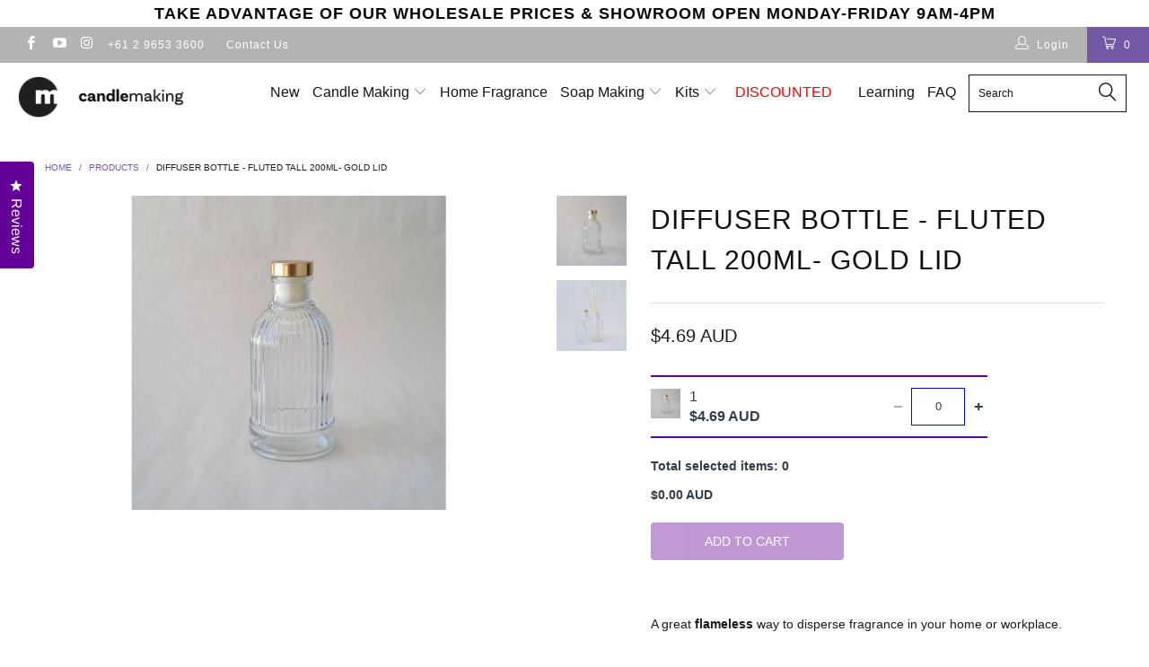

--- FILE ---
content_type: text/html; charset=utf-8
request_url: https://candlemaking.com.au/products/diffuser-bottle-fluted-tall
body_size: 41162
content:


 <!DOCTYPE html>
<!--[if lt IE 7 ]><html class="ie ie6" lang="en"> <![endif]-->
<!--[if IE 7 ]><html class="ie ie7" lang="en"> <![endif]-->
<!--[if IE 8 ]><html class="ie ie8" lang="en"> <![endif]-->
<!--[if IE 9 ]><html class="ie ie9" lang="en"> <![endif]-->
<!--[if (gte IE 10)|!(IE)]><!--><html lang="en"> <!--<![endif]--> <head>
<!-- Stock Alerts is generated by Ordersify -->
<style type="text/css"></style><script type="text/javascript">
  window.ORDERSIFY_BIS = window.ORDERSIFY_BIS || {};
  window.ORDERSIFY_BIS.template = "product";
  window.ORDERSIFY_BIS.language = "en";
  window.ORDERSIFY_BIS.primary_language = "en";
  
  
  window.ORDERSIFY_BIS.product_collections = [];
  window.ORDERSIFY_BIS.variant_inventory = [];
  window.ORDERSIFY_BIS.collection_product_inventories = [];
  window.ORDERSIFY_BIS.collection_product_collections = [];
  
    window.ORDERSIFY_BIS.variant_inventory[40614824738859] = { inventory_management: "shopify", inventory_policy: "deny", inventory_quantity: 445};
  
  window.ORDERSIFY_BIS.collection_products = null;
  
  
    window.ORDERSIFY_BIS.product_collections.push({id: "51552092203"});
  
    window.ORDERSIFY_BIS.product_collections.push({id: "51552321579"});
  
  window.ORDERSIFY_BIS.shop = "candlemaking-au.myshopify.com";
  window.ORDERSIFY_BIS.variant_inventory = [];
  
    window.ORDERSIFY_BIS.variant_inventory[40614824738859] = {inventory_management: "shopify",inventory_policy: "deny",inventory_quantity: 445};
  
  
  window.ORDERSIFY_BIS.popupSetting = {"is_optin_enable":false,"is_preorder":false,"is_brand_mark":false,"font_family":"Work Sans","is_multiple_language":false,"font_size":20,"popup_border_radius":4,"popup_heading_color":"#212b36","popup_text_color":"#212b36","is_message_enable":false,"is_sms_enable":false,"is_accepts_marketing_enable":false,"field_border_radius":49,"popup_button_color":"#ffffff","popup_button_bg_color":"#9013fe","is_float_button":true,"is_inline_form":false,"inline_form_selector":null,"inline_form_position":null,"float_button_position":"right","float_button_top":15,"float_button_color":"#ffffff","float_button_bg_color":"#9013fe","is_inline_button":false,"inline_button_color":"#ffffff","inline_button_bg_color":"#212b36","is_push_notification_enable":false,"is_overlay_close":false,"ignore_collection_ids":"","ignore_product_tags":"","ignore_product_ids":"","is_auto_translation":false,"selector":null,"selector_position":"right","is_ga":false,"is_fp":false,"is_fb_checkbox":false,"fb_page_id":null,"is_pushowl":false};
  window.ORDERSIFY_BIS.product = {"id":7038761205803,"title":"Diffuser Bottle - Fluted Tall 200ml- Gold Lid","handle":"diffuser-bottle-fluted-tall","description":"\u003cp data-mce-fragment=\"1\"\u003eA great\u003cspan data-mce-fragment=\"1\"\u003e \u003c\/span\u003e\u003cstrong data-mce-fragment=\"1\"\u003eflameless\u003c\/strong\u003e\u003cspan data-mce-fragment=\"1\"\u003e \u003c\/span\u003eway to disperse fragrance in your home or workplace. \u003cbr data-mce-fragment=\"1\"\u003e\u003c\/p\u003e\n\u003cp data-mce-fragment=\"1\"\u003e\u003cstrong data-mce-fragment=\"1\"\u003eMeasurements:\u003c\/strong\u003e\u003c\/p\u003e\n\u003cp data-mce-fragment=\"1\"\u003eTotal height with lid: 14cm\u003c\/p\u003e\n\u003cp data-mce-fragment=\"1\"\u003eTotal width: 6.5cm\u003c\/p\u003e\n\u003cp data-mce-fragment=\"1\"\u003eVolume: 200ml\u003c\/p\u003e\n\u003cp data-mce-fragment=\"1\"\u003e\u003cstrong data-mce-fragment=\"1\"\u003eHow to use: \u003cbr data-mce-fragment=\"1\"\u003e\u003c\/strong\u003eAs a guide, we recommend using a mix of 2\/3\u003cspan data-mce-fragment=\"1\"\u003e \u003c\/span\u003e\u003ca href=\"https:\/\/candlemaking.com.au\/products\/reed-diffuser-oil-base\" data-mce-fragment=\"1\" data-mce-href=\"https:\/\/candlemaking.com.au\/products\/reed-diffuser-oil-base\"\u003eReed Diffuser base oil\u003c\/a\u003e\u003cspan data-mce-fragment=\"1\"\u003e \u003c\/span\u003eand 1\/3 Your choice of\u003cspan data-mce-fragment=\"1\"\u003e \u003c\/span\u003e\u003ca href=\"https:\/\/candlemaking.com.au\/collections\/fragrances\" data-mce-fragment=\"1\" data-mce-href=\"https:\/\/candlemaking.com.au\/collections\/fragrances\"\u003efragrance\u003c\/a\u003e.\u003cbr data-mce-fragment=\"1\"\u003eAdd your choice of\u003cspan data-mce-fragment=\"1\"\u003e \u003c\/span\u003e\u003ca href=\"https:\/\/candlemaking.com.au\/collections\/diffusers-burners\" data-mce-fragment=\"1\" data-mce-href=\"https:\/\/candlemaking.com.au\/collections\/diffusers-burners\"\u003eReed sticks\u003c\/a\u003e. Our varieties can be left, or cut to your preferred length.\u003c\/p\u003e","published_at":"2024-09-18T12:57:33+10:00","created_at":"2022-12-12T15:10:34+11:00","vendor":"CandleMaking","type":"ROOM FRAGRANCE DIFFUSERS","tags":["Black reed Diffuser Bottle","diffusers","diffusers melts","gst added","making diffusers"],"price":469,"price_min":469,"price_max":469,"available":true,"price_varies":false,"compare_at_price":null,"compare_at_price_min":0,"compare_at_price_max":0,"compare_at_price_varies":false,"variants":[{"id":40614824738859,"title":"1","option1":"1","option2":null,"option3":null,"sku":"GLS-088B","requires_shipping":true,"taxable":true,"featured_image":null,"available":true,"name":"Diffuser Bottle - Fluted Tall 200ml- Gold Lid - 1","public_title":"1","options":["1"],"price":469,"weight":250,"compare_at_price":null,"inventory_management":"shopify","barcode":null,"requires_selling_plan":false,"selling_plan_allocations":[]}],"images":["\/\/candlemaking.com.au\/cdn\/shop\/products\/20221213_102853.jpg?v=1754019107","\/\/candlemaking.com.au\/cdn\/shop\/products\/2023diffusers_6_sq_337eac7a-4d00-4c09-ad41-d60b88869c80.jpg?v=1754019107"],"featured_image":"\/\/candlemaking.com.au\/cdn\/shop\/products\/20221213_102853.jpg?v=1754019107","options":["Quantity"],"media":[{"alt":"200ml fluted tall diffuser bottle with gold lid","id":22771166183467,"position":1,"preview_image":{"aspect_ratio":1.0,"height":1754,"width":1754,"src":"\/\/candlemaking.com.au\/cdn\/shop\/products\/20221213_102853.jpg?v=1754019107"},"aspect_ratio":1.0,"height":1754,"media_type":"image","src":"\/\/candlemaking.com.au\/cdn\/shop\/products\/20221213_102853.jpg?v=1754019107","width":1754},{"alt":null,"id":22767095250987,"position":2,"preview_image":{"aspect_ratio":1.0,"height":1714,"width":1714,"src":"\/\/candlemaking.com.au\/cdn\/shop\/products\/2023diffusers_6_sq_337eac7a-4d00-4c09-ad41-d60b88869c80.jpg?v=1754019107"},"aspect_ratio":1.0,"height":1714,"media_type":"image","src":"\/\/candlemaking.com.au\/cdn\/shop\/products\/2023diffusers_6_sq_337eac7a-4d00-4c09-ad41-d60b88869c80.jpg?v=1754019107","width":1714}],"requires_selling_plan":false,"selling_plan_groups":[],"content":"\u003cp data-mce-fragment=\"1\"\u003eA great\u003cspan data-mce-fragment=\"1\"\u003e \u003c\/span\u003e\u003cstrong data-mce-fragment=\"1\"\u003eflameless\u003c\/strong\u003e\u003cspan data-mce-fragment=\"1\"\u003e \u003c\/span\u003eway to disperse fragrance in your home or workplace. \u003cbr data-mce-fragment=\"1\"\u003e\u003c\/p\u003e\n\u003cp data-mce-fragment=\"1\"\u003e\u003cstrong data-mce-fragment=\"1\"\u003eMeasurements:\u003c\/strong\u003e\u003c\/p\u003e\n\u003cp data-mce-fragment=\"1\"\u003eTotal height with lid: 14cm\u003c\/p\u003e\n\u003cp data-mce-fragment=\"1\"\u003eTotal width: 6.5cm\u003c\/p\u003e\n\u003cp data-mce-fragment=\"1\"\u003eVolume: 200ml\u003c\/p\u003e\n\u003cp data-mce-fragment=\"1\"\u003e\u003cstrong data-mce-fragment=\"1\"\u003eHow to use: \u003cbr data-mce-fragment=\"1\"\u003e\u003c\/strong\u003eAs a guide, we recommend using a mix of 2\/3\u003cspan data-mce-fragment=\"1\"\u003e \u003c\/span\u003e\u003ca href=\"https:\/\/candlemaking.com.au\/products\/reed-diffuser-oil-base\" data-mce-fragment=\"1\" data-mce-href=\"https:\/\/candlemaking.com.au\/products\/reed-diffuser-oil-base\"\u003eReed Diffuser base oil\u003c\/a\u003e\u003cspan data-mce-fragment=\"1\"\u003e \u003c\/span\u003eand 1\/3 Your choice of\u003cspan data-mce-fragment=\"1\"\u003e \u003c\/span\u003e\u003ca href=\"https:\/\/candlemaking.com.au\/collections\/fragrances\" data-mce-fragment=\"1\" data-mce-href=\"https:\/\/candlemaking.com.au\/collections\/fragrances\"\u003efragrance\u003c\/a\u003e.\u003cbr data-mce-fragment=\"1\"\u003eAdd your choice of\u003cspan data-mce-fragment=\"1\"\u003e \u003c\/span\u003e\u003ca href=\"https:\/\/candlemaking.com.au\/collections\/diffusers-burners\" data-mce-fragment=\"1\" data-mce-href=\"https:\/\/candlemaking.com.au\/collections\/diffusers-burners\"\u003eReed sticks\u003c\/a\u003e. Our varieties can be left, or cut to your preferred length.\u003c\/p\u003e"};
  window.ORDERSIFY_BIS.currentVariant = {"id":40614824738859,"title":"1","option1":"1","option2":null,"option3":null,"sku":"GLS-088B","requires_shipping":true,"taxable":true,"featured_image":null,"available":true,"name":"Diffuser Bottle - Fluted Tall 200ml- Gold Lid - 1","public_title":"1","options":["1"],"price":469,"weight":250,"compare_at_price":null,"inventory_management":"shopify","barcode":null,"requires_selling_plan":false,"selling_plan_allocations":[]};
  window.ORDERSIFY_BIS.stockRemainingSetting = {"status":false,"selector":"#osf_stock_remaining","selector_position":"inside","font_family":"Lato","font_size":13,"content":"Low stock! Only {{ quantity }} items left!","display_quantity":10,"is_multiple_language":false,"ignore_collection_ids":"","ignore_product_tags":"","ignore_product_ids":""};
  
    window.ORDERSIFY_BIS.translations = {"en":{"inline_button_text":"Notify when available","float_button_text":"Notify when available","popup_heading":"Notify me when available","popup_description":"We will send you a notification as soon as this product is available again.","popup_button_text":"Notify me","popup_note":"We respect your privacy and don't share your email with anybody.","field_email_placeholder":"eg. username@example.com","field_phone_placeholder":"eg. (201) 555-5555","field_message_placeholder":"Tell something about your requirements to shop","success_text":"You subscribed notification successfully","required_email":"Your email is required","invalid_email":"Your email is invalid","invalid_message":"Your message must be less then 255 characters","push_notification_message":"Receive via web notification","low_stock_content":"Low stock! Only {{ quantity }} items left!","optin_message":null,"please_agree":null,"pre_order_button_content":"","pre_order_preparation_banner":"","coming_soon_button_content":"","pre_order_delivery_banner":"","coming_soon_message":"","pre_order_limit_purchases":"","mixed_cart_content":"","badge_low_stock_content":"","badge_out_of_stock_content":"","badge_pre_order_content":"","badge_coming_soon_content":""}};
  
  window.ORDERSIFY_BIS.poSettings = null;
  window.ORDERSIFY_BIS.badgeSettings = null;
  window.ORDERSIFY_BIS.poCampaigns = [];
</script>

<!-- End of Stock Alerts is generated by Ordersify --> <meta charset="utf-8"> <meta http-equiv="cleartype" content="on"> <meta name="robots" content="index,follow"> <!-- Custom Fonts --> <!-- Stylesheets for Turbo 2.2.3 --> <link href="//candlemaking.com.au/cdn/shop/t/15/assets/styles.scss.css?v=2607935206898658111754113604" rel="stylesheet" type="text/css" media="all" /> <link href="//candlemaking.com.au/cdn/shop/t/15/assets/webology.scss.css?v=3695" rel="stylesheet" type="text/css" media="all" /> <script>
      /*! lazysizes - v3.0.0 */
      !function(a,b){var c=b(a,a.document);a.lazySizes=c,"object"==typeof module&&module.exports&&(module.exports=c)}(window,function(a,b){"use strict";if(b.getElementsByClassName){var c,d=b.documentElement,e=a.Date,f=a.HTMLPictureElement,g="addEventListener",h="getAttribute",i=a[g],j=a.setTimeout,k=a.requestAnimationFrame||j,l=a.requestIdleCallback,m=/^picture$/i,n=["load","error","lazyincluded","_lazyloaded"],o={},p=Array.prototype.forEach,q=function(a,b){return o[b]||(o[b]=new RegExp("(\\s|^)"+b+"(\\s|$)")),o[b].test(a[h]("class")||"")&&o[b]},r=function(a,b){q(a,b)||a.setAttribute("class",(a[h]("class")||"").trim()+" "+b)},s=function(a,b){var c;(c=q(a,b))&&a.setAttribute("class",(a[h]("class")||"").replace(c," "))},t=function(a,b,c){var d=c?g:"removeEventListener";c&&t(a,b),n.forEach(function(c){a[d](c,b)})},u=function(a,c,d,e,f){var g=b.createEvent("CustomEvent");return g.initCustomEvent(c,!e,!f,d||{}),a.dispatchEvent(g),g},v=function(b,d){var e;!f&&(e=a.picturefill||c.pf)?e({reevaluate:!0,elements:[b]}):d&&d.src&&(b.src=d.src)},w=function(a,b){return(getComputedStyle(a,null)||{})[b]},x=function(a,b,d){for(d=d||a.offsetWidth;d<c.minSize&&b&&!a._lazysizesWidth;)d=b.offsetWidth,b=b.parentNode;return d},y=function(){var a,c,d=[],e=[],f=d,g=function(){var b=f;for(f=d.length?e:d,a=!0,c=!1;b.length;)b.shift()();a=!1},h=function(d,e){a&&!e?d.apply(this,arguments):(f.push(d),c||(c=!0,(b.hidden?j:k)(g)))};return h._lsFlush=g,h}(),z=function(a,b){return b?function(){y(a)}:function(){var b=this,c=arguments;y(function(){a.apply(b,c)})}},A=function(a){var b,c=0,d=125,f=666,g=f,h=function(){b=!1,c=e.now(),a()},i=l?function(){l(h,{timeout:g}),g!==f&&(g=f)}:z(function(){j(h)},!0);return function(a){var f;(a=a===!0)&&(g=44),b||(b=!0,f=d-(e.now()-c),0>f&&(f=0),a||9>f&&l?i():j(i,f))}},B=function(a){var b,c,d=99,f=function(){b=null,a()},g=function(){var a=e.now()-c;d>a?j(g,d-a):(l||f)(f)};return function(){c=e.now(),b||(b=j(g,d))}},C=function(){var f,k,l,n,o,x,C,E,F,G,H,I,J,K,L,M=/^img$/i,N=/^iframe$/i,O="onscroll"in a&&!/glebot/.test(navigator.userAgent),P=0,Q=0,R=0,S=-1,T=function(a){R--,a&&a.target&&t(a.target,T),(!a||0>R||!a.target)&&(R=0)},U=function(a,c){var e,f=a,g="hidden"==w(b.body,"visibility")||"hidden"!=w(a,"visibility");for(F-=c,I+=c,G-=c,H+=c;g&&(f=f.offsetParent)&&f!=b.body&&f!=d;)g=(w(f,"opacity")||1)>0,g&&"visible"!=w(f,"overflow")&&(e=f.getBoundingClientRect(),g=H>e.left&&G<e.right&&I>e.top-1&&F<e.bottom+1);return g},V=function(){var a,e,g,i,j,m,n,p,q;if((o=c.loadMode)&&8>R&&(a=f.length)){e=0,S++,null==K&&("expand"in c||(c.expand=d.clientHeight>500&&d.clientWidth>500?500:370),J=c.expand,K=J*c.expFactor),K>Q&&1>R&&S>2&&o>2&&!b.hidden?(Q=K,S=0):Q=o>1&&S>1&&6>R?J:P;for(;a>e;e++)if(f[e]&&!f[e]._lazyRace)if(O)if((p=f[e][h]("data-expand"))&&(m=1*p)||(m=Q),q!==m&&(C=innerWidth+m*L,E=innerHeight+m,n=-1*m,q=m),g=f[e].getBoundingClientRect(),(I=g.bottom)>=n&&(F=g.top)<=E&&(H=g.right)>=n*L&&(G=g.left)<=C&&(I||H||G||F)&&(l&&3>R&&!p&&(3>o||4>S)||U(f[e],m))){if(ba(f[e]),j=!0,R>9)break}else!j&&l&&!i&&4>R&&4>S&&o>2&&(k[0]||c.preloadAfterLoad)&&(k[0]||!p&&(I||H||G||F||"auto"!=f[e][h](c.sizesAttr)))&&(i=k[0]||f[e]);else ba(f[e]);i&&!j&&ba(i)}},W=A(V),X=function(a){r(a.target,c.loadedClass),s(a.target,c.loadingClass),t(a.target,Z)},Y=z(X),Z=function(a){Y({target:a.target})},$=function(a,b){try{a.contentWindow.location.replace(b)}catch(c){a.src=b}},_=function(a){var b,d,e=a[h](c.srcsetAttr);(b=c.customMedia[a[h]("data-media")||a[h]("media")])&&a.setAttribute("media",b),e&&a.setAttribute("srcset",e),b&&(d=a.parentNode,d.insertBefore(a.cloneNode(),a),d.removeChild(a))},aa=z(function(a,b,d,e,f){var g,i,k,l,o,q;(o=u(a,"lazybeforeunveil",b)).defaultPrevented||(e&&(d?r(a,c.autosizesClass):a.setAttribute("sizes",e)),i=a[h](c.srcsetAttr),g=a[h](c.srcAttr),f&&(k=a.parentNode,l=k&&m.test(k.nodeName||"")),q=b.firesLoad||"src"in a&&(i||g||l),o={target:a},q&&(t(a,T,!0),clearTimeout(n),n=j(T,2500),r(a,c.loadingClass),t(a,Z,!0)),l&&p.call(k.getElementsByTagName("source"),_),i?a.setAttribute("srcset",i):g&&!l&&(N.test(a.nodeName)?$(a,g):a.src=g),(i||l)&&v(a,{src:g})),a._lazyRace&&delete a._lazyRace,s(a,c.lazyClass),y(function(){(!q||a.complete&&a.naturalWidth>1)&&(q?T(o):R--,X(o))},!0)}),ba=function(a){var b,d=M.test(a.nodeName),e=d&&(a[h](c.sizesAttr)||a[h]("sizes")),f="auto"==e;(!f&&l||!d||!a.src&&!a.srcset||a.complete||q(a,c.errorClass))&&(b=u(a,"lazyunveilread").detail,f&&D.updateElem(a,!0,a.offsetWidth),a._lazyRace=!0,R++,aa(a,b,f,e,d))},ca=function(){if(!l){if(e.now()-x<999)return void j(ca,999);var a=B(function(){c.loadMode=3,W()});l=!0,c.loadMode=3,W(),i("scroll",function(){3==c.loadMode&&(c.loadMode=2),a()},!0)}};return{_:function(){x=e.now(),f=b.getElementsByClassName(c.lazyClass),k=b.getElementsByClassName(c.lazyClass+" "+c.preloadClass),L=c.hFac,i("scroll",W,!0),i("resize",W,!0),a.MutationObserver?new MutationObserver(W).observe(d,{childList:!0,subtree:!0,attributes:!0}):(d[g]("DOMNodeInserted",W,!0),d[g]("DOMAttrModified",W,!0),setInterval(W,999)),i("hashchange",W,!0),["focus","mouseover","click","load","transitionend","animationend","webkitAnimationEnd"].forEach(function(a){b[g](a,W,!0)}),/d$|^c/.test(b.readyState)?ca():(i("load",ca),b[g]("DOMContentLoaded",W),j(ca,2e4)),f.length?(V(),y._lsFlush()):W()},checkElems:W,unveil:ba}}(),D=function(){var a,d=z(function(a,b,c,d){var e,f,g;if(a._lazysizesWidth=d,d+="px",a.setAttribute("sizes",d),m.test(b.nodeName||""))for(e=b.getElementsByTagName("source"),f=0,g=e.length;g>f;f++)e[f].setAttribute("sizes",d);c.detail.dataAttr||v(a,c.detail)}),e=function(a,b,c){var e,f=a.parentNode;f&&(c=x(a,f,c),e=u(a,"lazybeforesizes",{width:c,dataAttr:!!b}),e.defaultPrevented||(c=e.detail.width,c&&c!==a._lazysizesWidth&&d(a,f,e,c)))},f=function(){var b,c=a.length;if(c)for(b=0;c>b;b++)e(a[b])},g=B(f);return{_:function(){a=b.getElementsByClassName(c.autosizesClass),i("resize",g)},checkElems:g,updateElem:e}}(),E=function(){E.i||(E.i=!0,D._(),C._())};return function(){var b,d={lazyClass:"lazyload",loadedClass:"lazyloaded",loadingClass:"lazyloading",preloadClass:"lazypreload",errorClass:"lazyerror",autosizesClass:"lazyautosizes",srcAttr:"data-src",srcsetAttr:"data-srcset",sizesAttr:"data-sizes",minSize:40,customMedia:{},init:!0,expFactor:1.5,hFac:.8,loadMode:2};c=a.lazySizesConfig||a.lazysizesConfig||{};for(b in d)b in c||(c[b]=d[b]);a.lazySizesConfig=c,j(function(){c.init&&E()})}(),{cfg:c,autoSizer:D,loader:C,init:E,uP:v,aC:r,rC:s,hC:q,fire:u,gW:x,rAF:y}}});</script> <title>Fluted Tall Diffuser Bottle - Gold Lid | CandleMaking</title> <meta name="description" content="Elegant fluted diffuser bottle for home fragrance. Diffuser bottles available in multiple colours and sizes. Explore the full diffuser range online today!" />
    

    

<meta name="author" content="CandleMaking">
<meta property="og:url" content="https://candlemaking.com.au/products/diffuser-bottle-fluted-tall">
<meta property="og:site_name" content="CandleMaking"> <meta property="og:type" content="product"> <meta property="og:title" content="Diffuser Bottle - Fluted Tall 200ml- Gold Lid"> <meta property="og:image" content="http://candlemaking.com.au/cdn/shop/products/20221213_102853_600x.jpg?v=1754019107"> <meta property="og:image:secure_url" content="https://candlemaking.com.au/cdn/shop/products/20221213_102853_600x.jpg?v=1754019107"> <meta property="og:image" content="http://candlemaking.com.au/cdn/shop/products/2023diffusers_6_sq_337eac7a-4d00-4c09-ad41-d60b88869c80_600x.jpg?v=1754019107"> <meta property="og:image:secure_url" content="https://candlemaking.com.au/cdn/shop/products/2023diffusers_6_sq_337eac7a-4d00-4c09-ad41-d60b88869c80_600x.jpg?v=1754019107"> <meta property="og:price:amount" content="4.69"> <meta property="og:price:currency" content="AUD"> <meta property="og:description" content="Elegant fluted diffuser bottle for home fragrance. Diffuser bottles available in multiple colours and sizes. Explore the full diffuser range online today!">




<meta name="twitter:card" content="summary"> <meta name="twitter:title" content="Diffuser Bottle - Fluted Tall 200ml- Gold Lid"> <meta name="twitter:description" content="A great flameless way to disperse fragrance in your home or workplace. 
Measurements:
Total height with lid: 14cm
Total width: 6.5cm
Volume: 200ml
How to use: As a guide, we recommend using a mix of 2/3 Reed Diffuser base oil and 1/3 Your choice of fragrance.Add your choice of Reed sticks. Our varieties can be left, or cut to your preferred length."> <meta name="twitter:image" content="https://candlemaking.com.au/cdn/shop/products/20221213_102853_240x.jpg?v=1754019107"> <meta name="twitter:image:width" content="240"> <meta name="twitter:image:height" content="240"> <!-- Mobile Specific Metas --> <meta name="HandheldFriendly" content="True"> <meta name="MobileOptimized" content="320"> <meta name="viewport" content="width=device-width,initial-scale=1"> <meta name="theme-color" content=""> <link rel="shortcut icon" type="image/x-icon" href="//candlemaking.com.au/cdn/shop/t/15/assets/favicon.png?v=120792034670607962441746096847"> <link rel="canonical" href="https://candlemaking.com.au/products/diffuser-bottle-fluted-tall" /> <link rel="stylesheet" href="//code.jquery.com/ui/1.12.1/themes/base/jquery-ui.css"> <script>window.performance && window.performance.mark && window.performance.mark('shopify.content_for_header.start');</script><meta name="google-site-verification" content="PzomGu6ufQDPyq12x5ozetBzaSxwI--2r5TAYLTzak8">
<meta id="shopify-digital-wallet" name="shopify-digital-wallet" content="/28484722/digital_wallets/dialog">
<meta name="shopify-checkout-api-token" content="a5077384320840758f0033781443030e">
<meta id="in-context-paypal-metadata" data-shop-id="28484722" data-venmo-supported="false" data-environment="production" data-locale="en_US" data-paypal-v4="true" data-currency="AUD">
<link rel="alternate" type="application/json+oembed" href="https://candlemaking.com.au/products/diffuser-bottle-fluted-tall.oembed">
<script async="async" src="/checkouts/internal/preloads.js?locale=en-AU"></script>
<link rel="preconnect" href="https://shop.app" crossorigin="anonymous">
<script async="async" src="https://shop.app/checkouts/internal/preloads.js?locale=en-AU&shop_id=28484722" crossorigin="anonymous"></script>
<script id="apple-pay-shop-capabilities" type="application/json">{"shopId":28484722,"countryCode":"AU","currencyCode":"AUD","merchantCapabilities":["supports3DS"],"merchantId":"gid:\/\/shopify\/Shop\/28484722","merchantName":"CandleMaking","requiredBillingContactFields":["postalAddress","email","phone"],"requiredShippingContactFields":["postalAddress","email","phone"],"shippingType":"shipping","supportedNetworks":["visa","masterCard"],"total":{"type":"pending","label":"CandleMaking","amount":"1.00"},"shopifyPaymentsEnabled":true,"supportsSubscriptions":true}</script>
<script id="shopify-features" type="application/json">{"accessToken":"a5077384320840758f0033781443030e","betas":["rich-media-storefront-analytics"],"domain":"candlemaking.com.au","predictiveSearch":true,"shopId":28484722,"locale":"en"}</script>
<script>var Shopify = Shopify || {};
Shopify.shop = "candlemaking-au.myshopify.com";
Shopify.locale = "en";
Shopify.currency = {"active":"AUD","rate":"1.0"};
Shopify.country = "AU";
Shopify.theme = {"name":"Turbo V3.0.1 - Production [Okendo] Hulk 1-5-2025","id":129580531755,"schema_name":"Turbo","schema_version":"3.0.1","theme_store_id":null,"role":"main"};
Shopify.theme.handle = "null";
Shopify.theme.style = {"id":null,"handle":null};
Shopify.cdnHost = "candlemaking.com.au/cdn";
Shopify.routes = Shopify.routes || {};
Shopify.routes.root = "/";</script>
<script type="module">!function(o){(o.Shopify=o.Shopify||{}).modules=!0}(window);</script>
<script>!function(o){function n(){var o=[];function n(){o.push(Array.prototype.slice.apply(arguments))}return n.q=o,n}var t=o.Shopify=o.Shopify||{};t.loadFeatures=n(),t.autoloadFeatures=n()}(window);</script>
<script>
  window.ShopifyPay = window.ShopifyPay || {};
  window.ShopifyPay.apiHost = "shop.app\/pay";
  window.ShopifyPay.redirectState = null;
</script>
<script id="shop-js-analytics" type="application/json">{"pageType":"product"}</script>
<script defer="defer" async type="module" src="//candlemaking.com.au/cdn/shopifycloud/shop-js/modules/v2/client.init-shop-cart-sync_BdyHc3Nr.en.esm.js"></script>
<script defer="defer" async type="module" src="//candlemaking.com.au/cdn/shopifycloud/shop-js/modules/v2/chunk.common_Daul8nwZ.esm.js"></script>
<script type="module">
  await import("//candlemaking.com.au/cdn/shopifycloud/shop-js/modules/v2/client.init-shop-cart-sync_BdyHc3Nr.en.esm.js");
await import("//candlemaking.com.au/cdn/shopifycloud/shop-js/modules/v2/chunk.common_Daul8nwZ.esm.js");

  window.Shopify.SignInWithShop?.initShopCartSync?.({"fedCMEnabled":true,"windoidEnabled":true});

</script>
<script>
  window.Shopify = window.Shopify || {};
  if (!window.Shopify.featureAssets) window.Shopify.featureAssets = {};
  window.Shopify.featureAssets['shop-js'] = {"shop-cart-sync":["modules/v2/client.shop-cart-sync_QYOiDySF.en.esm.js","modules/v2/chunk.common_Daul8nwZ.esm.js"],"init-fed-cm":["modules/v2/client.init-fed-cm_DchLp9rc.en.esm.js","modules/v2/chunk.common_Daul8nwZ.esm.js"],"shop-button":["modules/v2/client.shop-button_OV7bAJc5.en.esm.js","modules/v2/chunk.common_Daul8nwZ.esm.js"],"init-windoid":["modules/v2/client.init-windoid_DwxFKQ8e.en.esm.js","modules/v2/chunk.common_Daul8nwZ.esm.js"],"shop-cash-offers":["modules/v2/client.shop-cash-offers_DWtL6Bq3.en.esm.js","modules/v2/chunk.common_Daul8nwZ.esm.js","modules/v2/chunk.modal_CQq8HTM6.esm.js"],"shop-toast-manager":["modules/v2/client.shop-toast-manager_CX9r1SjA.en.esm.js","modules/v2/chunk.common_Daul8nwZ.esm.js"],"init-shop-email-lookup-coordinator":["modules/v2/client.init-shop-email-lookup-coordinator_UhKnw74l.en.esm.js","modules/v2/chunk.common_Daul8nwZ.esm.js"],"pay-button":["modules/v2/client.pay-button_DzxNnLDY.en.esm.js","modules/v2/chunk.common_Daul8nwZ.esm.js"],"avatar":["modules/v2/client.avatar_BTnouDA3.en.esm.js"],"init-shop-cart-sync":["modules/v2/client.init-shop-cart-sync_BdyHc3Nr.en.esm.js","modules/v2/chunk.common_Daul8nwZ.esm.js"],"shop-login-button":["modules/v2/client.shop-login-button_D8B466_1.en.esm.js","modules/v2/chunk.common_Daul8nwZ.esm.js","modules/v2/chunk.modal_CQq8HTM6.esm.js"],"init-customer-accounts-sign-up":["modules/v2/client.init-customer-accounts-sign-up_C8fpPm4i.en.esm.js","modules/v2/client.shop-login-button_D8B466_1.en.esm.js","modules/v2/chunk.common_Daul8nwZ.esm.js","modules/v2/chunk.modal_CQq8HTM6.esm.js"],"init-shop-for-new-customer-accounts":["modules/v2/client.init-shop-for-new-customer-accounts_CVTO0Ztu.en.esm.js","modules/v2/client.shop-login-button_D8B466_1.en.esm.js","modules/v2/chunk.common_Daul8nwZ.esm.js","modules/v2/chunk.modal_CQq8HTM6.esm.js"],"init-customer-accounts":["modules/v2/client.init-customer-accounts_dRgKMfrE.en.esm.js","modules/v2/client.shop-login-button_D8B466_1.en.esm.js","modules/v2/chunk.common_Daul8nwZ.esm.js","modules/v2/chunk.modal_CQq8HTM6.esm.js"],"shop-follow-button":["modules/v2/client.shop-follow-button_CkZpjEct.en.esm.js","modules/v2/chunk.common_Daul8nwZ.esm.js","modules/v2/chunk.modal_CQq8HTM6.esm.js"],"lead-capture":["modules/v2/client.lead-capture_BntHBhfp.en.esm.js","modules/v2/chunk.common_Daul8nwZ.esm.js","modules/v2/chunk.modal_CQq8HTM6.esm.js"],"checkout-modal":["modules/v2/client.checkout-modal_CfxcYbTm.en.esm.js","modules/v2/chunk.common_Daul8nwZ.esm.js","modules/v2/chunk.modal_CQq8HTM6.esm.js"],"shop-login":["modules/v2/client.shop-login_Da4GZ2H6.en.esm.js","modules/v2/chunk.common_Daul8nwZ.esm.js","modules/v2/chunk.modal_CQq8HTM6.esm.js"],"payment-terms":["modules/v2/client.payment-terms_MV4M3zvL.en.esm.js","modules/v2/chunk.common_Daul8nwZ.esm.js","modules/v2/chunk.modal_CQq8HTM6.esm.js"]};
</script>
<script>(function() {
  var isLoaded = false;
  function asyncLoad() {
    if (isLoaded) return;
    isLoaded = true;
    var urls = ["https:\/\/chimpstatic.com\/mcjs-connected\/js\/users\/e2503eabddfc94c20ad4622dc\/60588c92b79dc88bc64f69bed.js?shop=candlemaking-au.myshopify.com","https:\/\/cdn.ordersify.com\/sdk\/v2\/ordersify-shopify.min.js?shop=candlemaking-au.myshopify.com"];
    for (var i = 0; i <urls.length; i++) {
      var s = document.createElement('script');
      s.type = 'text/javascript';
      s.async = true;
      s.src = urls[i];
      var x = document.getElementsByTagName('script')[0];
      x.parentNode.insertBefore(s, x);
    }
  };
  if(window.attachEvent) {
    window.attachEvent('onload', asyncLoad);
  } else {
    window.addEventListener('load', asyncLoad, false);
  }
})();</script>
<script id="__st">var __st={"a":28484722,"offset":39600,"reqid":"68479c24-12d6-405e-8f03-33dd94d8d040-1768962295","pageurl":"candlemaking.com.au\/products\/diffuser-bottle-fluted-tall","u":"19654d489ecc","p":"product","rtyp":"product","rid":7038761205803};</script>
<script>window.ShopifyPaypalV4VisibilityTracking = true;</script>
<script id="captcha-bootstrap">!function(){'use strict';const t='contact',e='account',n='new_comment',o=[[t,t],['blogs',n],['comments',n],[t,'customer']],c=[[e,'customer_login'],[e,'guest_login'],[e,'recover_customer_password'],[e,'create_customer']],r=t=>t.map((([t,e])=>`form[action*='/${t}']:not([data-nocaptcha='true']) input[name='form_type'][value='${e}']`)).join(','),a=t=>()=>t?[...document.querySelectorAll(t)].map((t=>t.form)):[];function s(){const t=[...o],e=r(t);return a(e)}const i='password',u='form_key',d=['recaptcha-v3-token','g-recaptcha-response','h-captcha-response',i],f=()=>{try{return window.sessionStorage}catch{return}},m='__shopify_v',_=t=>t.elements[u];function p(t,e,n=!1){try{const o=window.sessionStorage,c=JSON.parse(o.getItem(e)),{data:r}=function(t){const{data:e,action:n}=t;return t[m]||n?{data:e,action:n}:{data:t,action:n}}(c);for(const[e,n]of Object.entries(r))t.elements[e]&&(t.elements[e].value=n);n&&o.removeItem(e)}catch(o){console.error('form repopulation failed',{error:o})}}const l='form_type',E='cptcha';function T(t){t.dataset[E]=!0}const w=window,h=w.document,L='Shopify',v='ce_forms',y='captcha';let A=!1;((t,e)=>{const n=(g='f06e6c50-85a8-45c8-87d0-21a2b65856fe',I='https://cdn.shopify.com/shopifycloud/storefront-forms-hcaptcha/ce_storefront_forms_captcha_hcaptcha.v1.5.2.iife.js',D={infoText:'Protected by hCaptcha',privacyText:'Privacy',termsText:'Terms'},(t,e,n)=>{const o=w[L][v],c=o.bindForm;if(c)return c(t,g,e,D).then(n);var r;o.q.push([[t,g,e,D],n]),r=I,A||(h.body.append(Object.assign(h.createElement('script'),{id:'captcha-provider',async:!0,src:r})),A=!0)});var g,I,D;w[L]=w[L]||{},w[L][v]=w[L][v]||{},w[L][v].q=[],w[L][y]=w[L][y]||{},w[L][y].protect=function(t,e){n(t,void 0,e),T(t)},Object.freeze(w[L][y]),function(t,e,n,w,h,L){const[v,y,A,g]=function(t,e,n){const i=e?o:[],u=t?c:[],d=[...i,...u],f=r(d),m=r(i),_=r(d.filter((([t,e])=>n.includes(e))));return[a(f),a(m),a(_),s()]}(w,h,L),I=t=>{const e=t.target;return e instanceof HTMLFormElement?e:e&&e.form},D=t=>v().includes(t);t.addEventListener('submit',(t=>{const e=I(t);if(!e)return;const n=D(e)&&!e.dataset.hcaptchaBound&&!e.dataset.recaptchaBound,o=_(e),c=g().includes(e)&&(!o||!o.value);(n||c)&&t.preventDefault(),c&&!n&&(function(t){try{if(!f())return;!function(t){const e=f();if(!e)return;const n=_(t);if(!n)return;const o=n.value;o&&e.removeItem(o)}(t);const e=Array.from(Array(32),(()=>Math.random().toString(36)[2])).join('');!function(t,e){_(t)||t.append(Object.assign(document.createElement('input'),{type:'hidden',name:u})),t.elements[u].value=e}(t,e),function(t,e){const n=f();if(!n)return;const o=[...t.querySelectorAll(`input[type='${i}']`)].map((({name:t})=>t)),c=[...d,...o],r={};for(const[a,s]of new FormData(t).entries())c.includes(a)||(r[a]=s);n.setItem(e,JSON.stringify({[m]:1,action:t.action,data:r}))}(t,e)}catch(e){console.error('failed to persist form',e)}}(e),e.submit())}));const S=(t,e)=>{t&&!t.dataset[E]&&(n(t,e.some((e=>e===t))),T(t))};for(const o of['focusin','change'])t.addEventListener(o,(t=>{const e=I(t);D(e)&&S(e,y())}));const B=e.get('form_key'),M=e.get(l),P=B&&M;t.addEventListener('DOMContentLoaded',(()=>{const t=y();if(P)for(const e of t)e.elements[l].value===M&&p(e,B);[...new Set([...A(),...v().filter((t=>'true'===t.dataset.shopifyCaptcha))])].forEach((e=>S(e,t)))}))}(h,new URLSearchParams(w.location.search),n,t,e,['guest_login'])})(!0,!0)}();</script>
<script integrity="sha256-4kQ18oKyAcykRKYeNunJcIwy7WH5gtpwJnB7kiuLZ1E=" data-source-attribution="shopify.loadfeatures" defer="defer" src="//candlemaking.com.au/cdn/shopifycloud/storefront/assets/storefront/load_feature-a0a9edcb.js" crossorigin="anonymous"></script>
<script crossorigin="anonymous" defer="defer" src="//candlemaking.com.au/cdn/shopifycloud/storefront/assets/shopify_pay/storefront-65b4c6d7.js?v=20250812"></script>
<script data-source-attribution="shopify.dynamic_checkout.dynamic.init">var Shopify=Shopify||{};Shopify.PaymentButton=Shopify.PaymentButton||{isStorefrontPortableWallets:!0,init:function(){window.Shopify.PaymentButton.init=function(){};var t=document.createElement("script");t.src="https://candlemaking.com.au/cdn/shopifycloud/portable-wallets/latest/portable-wallets.en.js",t.type="module",document.head.appendChild(t)}};
</script>
<script data-source-attribution="shopify.dynamic_checkout.buyer_consent">
  function portableWalletsHideBuyerConsent(e){var t=document.getElementById("shopify-buyer-consent"),n=document.getElementById("shopify-subscription-policy-button");t&&n&&(t.classList.add("hidden"),t.setAttribute("aria-hidden","true"),n.removeEventListener("click",e))}function portableWalletsShowBuyerConsent(e){var t=document.getElementById("shopify-buyer-consent"),n=document.getElementById("shopify-subscription-policy-button");t&&n&&(t.classList.remove("hidden"),t.removeAttribute("aria-hidden"),n.addEventListener("click",e))}window.Shopify?.PaymentButton&&(window.Shopify.PaymentButton.hideBuyerConsent=portableWalletsHideBuyerConsent,window.Shopify.PaymentButton.showBuyerConsent=portableWalletsShowBuyerConsent);
</script>
<script data-source-attribution="shopify.dynamic_checkout.cart.bootstrap">document.addEventListener("DOMContentLoaded",(function(){function t(){return document.querySelector("shopify-accelerated-checkout-cart, shopify-accelerated-checkout")}if(t())Shopify.PaymentButton.init();else{new MutationObserver((function(e,n){t()&&(Shopify.PaymentButton.init(),n.disconnect())})).observe(document.body,{childList:!0,subtree:!0})}}));
</script>
<script id='scb4127' type='text/javascript' async='' src='https://candlemaking.com.au/cdn/shopifycloud/privacy-banner/storefront-banner.js'></script><link id="shopify-accelerated-checkout-styles" rel="stylesheet" media="screen" href="https://candlemaking.com.au/cdn/shopifycloud/portable-wallets/latest/accelerated-checkout-backwards-compat.css" crossorigin="anonymous">
<style id="shopify-accelerated-checkout-cart">
        #shopify-buyer-consent {
  margin-top: 1em;
  display: inline-block;
  width: 100%;
}

#shopify-buyer-consent.hidden {
  display: none;
}

#shopify-subscription-policy-button {
  background: none;
  border: none;
  padding: 0;
  text-decoration: underline;
  font-size: inherit;
  cursor: pointer;
}

#shopify-subscription-policy-button::before {
  box-shadow: none;
}

      </style>

<script>window.performance && window.performance.mark && window.performance.mark('shopify.content_for_header.end');</script> <!-- 14/2/2018 jetro added pinterest functionality --> <script type="text/javascript" src="https://assets.pinterest.com/js/pinit.js"
          data-pin-hover="true"      ></script> <!-- 27/2/2018 kc added google tag --> <meta name="google-site-verification" content="5giFsqWcOlehIH8j0Ru5hMxxiZddII_rfWFQ6GLuBy4" /> <!-- 10/4 kc added abandon cart script -->
	<!--script type="text/javascript" id="cloudiq_cartrecovery">(function(){function f(){var e=document.createElement("script");e.type="text/javascript";e.async=true;e.src="//platform.cloud-iq.com.au/cartrecovery/store.js?app_id=9178";var t = document.getElementsByTagName("head")[0];t.appendChild(e);}f();})();</script -->
	<!-- end 10/4 kc added abandon cart script -->
    
    
  

<!-- CreativeR Store Pickup -->
<!-- DO NOT EDIT THIS FILE. ANY CHANGES WILL BE OVERWRITTEN -->
<script type="text/javascript">
    // If settings aren't blank, load. Else set to default settings
    if ('{"max_days":"0","min_days":"0","name":false,"phone":false,"date_enabled":false,"mandatory_collections":[],"blackoutDates":"","cart_version":"","disabled":true,"message":"We look forward to seeing you at the show room weekdays 9am - 4pm (except Public Holidays). You can phone us on 02 9653 3600","button_text":"Pick up from Showroom","extra_input_1":"","extra_input_2":"","extra_input_3":"","above_weight":""}' != "") {
        var storePickupSettings = JSON.parse('{"max_days":"0","min_days":"0","name":false,"phone":false,"date_enabled":false,"mandatory_collections":[],"blackoutDates":"","cart_version":"","disabled":true,"message":"We look forward to seeing you at the show room weekdays 9am - 4pm (except Public Holidays). You can phone us on 02 9653 3600","button_text":"Pick up from Showroom","extra_input_1":"","extra_input_2":"","extra_input_3":"","above_weight":""}');
        var pickupProduct = '11874752135211';
        var stores = '';
        if ('[{"storeID":2367,"name":"Arcadia Showroom","company":"ALL AUSTRALIAN CANDLE MAKING SUPPLIES AND KITS","street":"3 Geelans Rd","city":"Arcadia","country":"Australia","zip":"2159","province":"NSW"}]' != '') {
            stores = '[{"storeID":2367,"name":"Arcadia Showroom","company":"ALL AUSTRALIAN CANDLE MAKING SUPPLIES AND KITS","street":"3 Geelans Rd","city":"Arcadia","country":"Australia","zip":"2159","province":"NSW"}]';
        }
        var appUrl = 'https://shopify-pickup-app.herokuapp.com/';
    } else {
        var storePickupSettings = { // Default settings
            'max_days': 0,
            'min_days' : 1,  // 0 = Same day pickup, 1 = tomorrow etc
            'name': true,
            'phone': true,
            'mandatory_collections': [],
            'date_enabled' : true,
            'disabled': false
        };
        var appUrl = 'https://shopify-pickup-app.herokuapp.com/';
    };
</script>

<!-- CreativeR Store Pickup-->

<!-- BeginWishyAddon --><script>  Shopify.wishy_btn_settings = {"button_setting":"","btn_append":"before","btn_display":"block","btn_width":"auto","btn_margin_top":5,"btn_margin_left":5,"btn_margin_right":5,"btn_margin_bottom":5,"btn_margin_unit":"px","btn_placer_element":null,"btn_background_color":"#ffffff","btn_border_color":"#b9b9b9","btn_border_width":1,"btn_text":"♡ Add to wishlist","btn_color":"#1b1b1b","remove_btn_background_color":"#5c6ac4","remove_btn_border_color":"#3f4eae","remove_btn_border_width":1,"remove_btn_color":"#ffffff","new_theme_published_at":null,"installed":true,"heart_icon_margin_right":15,"heart_icon_margin_bottom":15,"heart_icon_location":"bottom-right","heart_icon_margin_top":15,"heart_icon_margin_left":15,"setting_force_login":false,"heart_icon_url_match":"","heart_icon_enabled":true,"status":"alive","spf_record":null,"floating_favorites_enabled":false,"floating_favorites_location":"right","floating_favorites_margin_top":50,"floating_favorites_url_match":"","floating_favorites_background_color":"#ffffff","floating_favorites_border_color":"#b9b9b9","floating_favorites_border_width":1,"floating_favorites_text":"♥ Favorites","floating_favorites_color":"#1b1b1b","heart_icon_type":"default","heart_icon_typedefault_background_color":"#ff8989","heart_icon_typedefault_border_color":"#ff9c9c","heart_icon_typedefault_border_width":2,"heart_icon_typedefault_icon_color":"#ffffff","heart_icon_show_count":true,"heart_icon_typecustom_image_url":"https://cc-swim.herokuapp.com/wishlist.png","btn_text_size":"16.0","locale":"en","shop_star_rating":null,"shop_star_feedback":null,"heart_icon_collection_before_add_color":"#dfdfdf","heart_icon_collection_after_add_color":"#606060","login_link_bg_color":"#5c6ac4","login_link_text_color":"#3f4eae","btn_remove_bg_color":"#ffffff","btn_remove_border_color":"#b9b9b9","btn_remove_border_width":1,"btn_remove_text":"♡ Remove from wishlist","btn_remove_color":"#1b1b1b","btn_remove_text_size":"16.0","open_wishlist_after_add_to_wishlist":true};  Shopify.wishy_button_css_json = "";    Shopify.wishy_customer_email = "" ;</script><!-- EndWishyAddon -->
<script>window.is_hulkpo_installed=true</script><!-- BEGIN app block: shopify://apps/okendo/blocks/theme-settings/bb689e69-ea70-4661-8fb7-ad24a2e23c29 --><!-- BEGIN app snippet: header-metafields -->










    <style data-oke-reviews-version="0.82.1" type="text/css" data-href="https://d3hw6dc1ow8pp2.cloudfront.net/reviews-widget-plus/css/okendo-reviews-styles.9d163ae1.css"></style><style data-oke-reviews-version="0.82.1" type="text/css" data-href="https://d3hw6dc1ow8pp2.cloudfront.net/reviews-widget-plus/css/modules/okendo-star-rating.4cb378a8.css"></style><style data-oke-reviews-version="0.82.1" type="text/css" data-href="https://d3hw6dc1ow8pp2.cloudfront.net/reviews-widget-plus/css/modules/okendo-reviews-keywords.0942444f.css"></style><style data-oke-reviews-version="0.82.1" type="text/css" data-href="https://d3hw6dc1ow8pp2.cloudfront.net/reviews-widget-plus/css/modules/okendo-reviews-summary.a0c9d7d6.css"></style><style type="text/css">.okeReviews[data-oke-container],div.okeReviews{font-size:14px;font-size:var(--oke-text-regular);font-weight:400;font-family:var(--oke-text-fontFamily);line-height:1.6}.okeReviews[data-oke-container] *,.okeReviews[data-oke-container] :after,.okeReviews[data-oke-container] :before,div.okeReviews *,div.okeReviews :after,div.okeReviews :before{box-sizing:border-box}.okeReviews[data-oke-container] h1,.okeReviews[data-oke-container] h2,.okeReviews[data-oke-container] h3,.okeReviews[data-oke-container] h4,.okeReviews[data-oke-container] h5,.okeReviews[data-oke-container] h6,div.okeReviews h1,div.okeReviews h2,div.okeReviews h3,div.okeReviews h4,div.okeReviews h5,div.okeReviews h6{font-size:1em;font-weight:400;line-height:1.4;margin:0}.okeReviews[data-oke-container] ul,div.okeReviews ul{padding:0;margin:0}.okeReviews[data-oke-container] li,div.okeReviews li{list-style-type:none;padding:0}.okeReviews[data-oke-container] p,div.okeReviews p{line-height:1.8;margin:0 0 4px}.okeReviews[data-oke-container] p:last-child,div.okeReviews p:last-child{margin-bottom:0}.okeReviews[data-oke-container] a,div.okeReviews a{text-decoration:none;color:inherit}.okeReviews[data-oke-container] button,div.okeReviews button{border-radius:0;border:0;box-shadow:none;margin:0;width:auto;min-width:auto;padding:0;background-color:transparent;min-height:auto}.okeReviews[data-oke-container] button,.okeReviews[data-oke-container] input,.okeReviews[data-oke-container] select,.okeReviews[data-oke-container] textarea,div.okeReviews button,div.okeReviews input,div.okeReviews select,div.okeReviews textarea{font-family:inherit;font-size:1em}.okeReviews[data-oke-container] label,.okeReviews[data-oke-container] select,div.okeReviews label,div.okeReviews select{display:inline}.okeReviews[data-oke-container] select,div.okeReviews select{width:auto}.okeReviews[data-oke-container] article,.okeReviews[data-oke-container] aside,div.okeReviews article,div.okeReviews aside{margin:0}.okeReviews[data-oke-container] table,div.okeReviews table{background:transparent;border:0;border-collapse:collapse;border-spacing:0;font-family:inherit;font-size:1em;table-layout:auto}.okeReviews[data-oke-container] table td,.okeReviews[data-oke-container] table th,.okeReviews[data-oke-container] table tr,div.okeReviews table td,div.okeReviews table th,div.okeReviews table tr{border:0;font-family:inherit;font-size:1em}.okeReviews[data-oke-container] table td,.okeReviews[data-oke-container] table th,div.okeReviews table td,div.okeReviews table th{background:transparent;font-weight:400;letter-spacing:normal;padding:0;text-align:left;text-transform:none;vertical-align:middle}.okeReviews[data-oke-container] table tr:hover td,.okeReviews[data-oke-container] table tr:hover th,div.okeReviews table tr:hover td,div.okeReviews table tr:hover th{background:transparent}.okeReviews[data-oke-container] fieldset,div.okeReviews fieldset{border:0;padding:0;margin:0;min-width:0}.okeReviews[data-oke-container] img,.okeReviews[data-oke-container] svg,div.okeReviews img,div.okeReviews svg{max-width:none}.okeReviews[data-oke-container] div:empty,div.okeReviews div:empty{display:block}.okeReviews[data-oke-container] .oke-icon:before,div.okeReviews .oke-icon:before{font-family:oke-widget-icons!important;font-style:normal;font-weight:400;font-variant:normal;text-transform:none;line-height:1;-webkit-font-smoothing:antialiased;-moz-osx-font-smoothing:grayscale;color:inherit}.okeReviews[data-oke-container] .oke-icon--select-arrow:before,div.okeReviews .oke-icon--select-arrow:before{content:""}.okeReviews[data-oke-container] .oke-icon--loading:before,div.okeReviews .oke-icon--loading:before{content:""}.okeReviews[data-oke-container] .oke-icon--pencil:before,div.okeReviews .oke-icon--pencil:before{content:""}.okeReviews[data-oke-container] .oke-icon--filter:before,div.okeReviews .oke-icon--filter:before{content:""}.okeReviews[data-oke-container] .oke-icon--play:before,div.okeReviews .oke-icon--play:before{content:""}.okeReviews[data-oke-container] .oke-icon--tick-circle:before,div.okeReviews .oke-icon--tick-circle:before{content:""}.okeReviews[data-oke-container] .oke-icon--chevron-left:before,div.okeReviews .oke-icon--chevron-left:before{content:""}.okeReviews[data-oke-container] .oke-icon--chevron-right:before,div.okeReviews .oke-icon--chevron-right:before{content:""}.okeReviews[data-oke-container] .oke-icon--thumbs-down:before,div.okeReviews .oke-icon--thumbs-down:before{content:""}.okeReviews[data-oke-container] .oke-icon--thumbs-up:before,div.okeReviews .oke-icon--thumbs-up:before{content:""}.okeReviews[data-oke-container] .oke-icon--close:before,div.okeReviews .oke-icon--close:before{content:""}.okeReviews[data-oke-container] .oke-icon--chevron-up:before,div.okeReviews .oke-icon--chevron-up:before{content:""}.okeReviews[data-oke-container] .oke-icon--chevron-down:before,div.okeReviews .oke-icon--chevron-down:before{content:""}.okeReviews[data-oke-container] .oke-icon--star:before,div.okeReviews .oke-icon--star:before{content:""}.okeReviews[data-oke-container] .oke-icon--magnifying-glass:before,div.okeReviews .oke-icon--magnifying-glass:before{content:""}@font-face{font-family:oke-widget-icons;src:url(https://d3hw6dc1ow8pp2.cloudfront.net/reviews-widget-plus/fonts/oke-widget-icons.ttf) format("truetype"),url(https://d3hw6dc1ow8pp2.cloudfront.net/reviews-widget-plus/fonts/oke-widget-icons.woff) format("woff"),url(https://d3hw6dc1ow8pp2.cloudfront.net/reviews-widget-plus/img/oke-widget-icons.bc0d6b0a.svg) format("svg");font-weight:400;font-style:normal;font-display:block}.okeReviews[data-oke-container] .oke-button,div.okeReviews .oke-button{display:inline-block;border-style:solid;border-color:var(--oke-button-borderColor);border-width:var(--oke-button-borderWidth);background-color:var(--oke-button-backgroundColor);line-height:1;padding:12px 24px;margin:0;border-radius:var(--oke-button-borderRadius);color:var(--oke-button-textColor);text-align:center;position:relative;font-weight:var(--oke-button-fontWeight);font-size:var(--oke-button-fontSize);font-family:var(--oke-button-fontFamily);outline:0}.okeReviews[data-oke-container] .oke-button-text,.okeReviews[data-oke-container] .oke-button .oke-icon,div.okeReviews .oke-button-text,div.okeReviews .oke-button .oke-icon{line-height:1}.okeReviews[data-oke-container] .oke-button.oke-is-loading,div.okeReviews .oke-button.oke-is-loading{position:relative}.okeReviews[data-oke-container] .oke-button.oke-is-loading:before,div.okeReviews .oke-button.oke-is-loading:before{font-family:oke-widget-icons!important;font-style:normal;font-weight:400;font-variant:normal;text-transform:none;line-height:1;-webkit-font-smoothing:antialiased;-moz-osx-font-smoothing:grayscale;content:"";color:undefined;font-size:12px;display:inline-block;animation:oke-spin 1s linear infinite;position:absolute;width:12px;height:12px;top:0;left:0;bottom:0;right:0;margin:auto}.okeReviews[data-oke-container] .oke-button.oke-is-loading>*,div.okeReviews .oke-button.oke-is-loading>*{opacity:0}.okeReviews[data-oke-container] .oke-button.oke-is-active,div.okeReviews .oke-button.oke-is-active{background-color:var(--oke-button-backgroundColorActive);color:var(--oke-button-textColorActive);border-color:var(--oke-button-borderColorActive)}.okeReviews[data-oke-container] .oke-button:not(.oke-is-loading),div.okeReviews .oke-button:not(.oke-is-loading){cursor:pointer}.okeReviews[data-oke-container] .oke-button:not(.oke-is-loading):not(.oke-is-active):hover,div.okeReviews .oke-button:not(.oke-is-loading):not(.oke-is-active):hover{background-color:var(--oke-button-backgroundColorHover);color:var(--oke-button-textColorHover);border-color:var(--oke-button-borderColorHover);box-shadow:0 0 0 2px var(--oke-button-backgroundColorHover)}.okeReviews[data-oke-container] .oke-button:not(.oke-is-loading):not(.oke-is-active):active,.okeReviews[data-oke-container] .oke-button:not(.oke-is-loading):not(.oke-is-active):hover:active,div.okeReviews .oke-button:not(.oke-is-loading):not(.oke-is-active):active,div.okeReviews .oke-button:not(.oke-is-loading):not(.oke-is-active):hover:active{background-color:var(--oke-button-backgroundColorActive);color:var(--oke-button-textColorActive);border-color:var(--oke-button-borderColorActive)}.okeReviews[data-oke-container] .oke-title,div.okeReviews .oke-title{font-weight:var(--oke-title-fontWeight);font-size:var(--oke-title-fontSize);font-family:var(--oke-title-fontFamily)}.okeReviews[data-oke-container] .oke-bodyText,div.okeReviews .oke-bodyText{font-weight:var(--oke-bodyText-fontWeight);font-size:var(--oke-bodyText-fontSize);font-family:var(--oke-bodyText-fontFamily)}.okeReviews[data-oke-container] .oke-linkButton,div.okeReviews .oke-linkButton{cursor:pointer;font-weight:700;pointer-events:auto;text-decoration:underline}.okeReviews[data-oke-container] .oke-linkButton:hover,div.okeReviews .oke-linkButton:hover{text-decoration:none}.okeReviews[data-oke-container] .oke-readMore,div.okeReviews .oke-readMore{cursor:pointer;color:inherit;text-decoration:underline}.okeReviews[data-oke-container] .oke-select,div.okeReviews .oke-select{cursor:pointer;background-repeat:no-repeat;background-position-x:100%;background-position-y:50%;border:none;padding:0 24px 0 12px;-moz-appearance:none;appearance:none;color:inherit;-webkit-appearance:none;background-color:transparent;background-image:url("data:image/svg+xml;charset=utf-8,%3Csvg fill='currentColor' xmlns='http://www.w3.org/2000/svg' viewBox='0 0 24 24'%3E%3Cpath d='M7 10l5 5 5-5z'/%3E%3Cpath d='M0 0h24v24H0z' fill='none'/%3E%3C/svg%3E");outline-offset:4px}.okeReviews[data-oke-container] .oke-select:disabled,div.okeReviews .oke-select:disabled{background-color:transparent;background-image:url("data:image/svg+xml;charset=utf-8,%3Csvg fill='%239a9db1' xmlns='http://www.w3.org/2000/svg' viewBox='0 0 24 24'%3E%3Cpath d='M7 10l5 5 5-5z'/%3E%3Cpath d='M0 0h24v24H0z' fill='none'/%3E%3C/svg%3E")}.okeReviews[data-oke-container] .oke-loader,div.okeReviews .oke-loader{position:relative}.okeReviews[data-oke-container] .oke-loader:before,div.okeReviews .oke-loader:before{font-family:oke-widget-icons!important;font-style:normal;font-weight:400;font-variant:normal;text-transform:none;line-height:1;-webkit-font-smoothing:antialiased;-moz-osx-font-smoothing:grayscale;content:"";color:var(--oke-text-secondaryColor);font-size:12px;display:inline-block;animation:oke-spin 1s linear infinite;position:absolute;width:12px;height:12px;top:0;left:0;bottom:0;right:0;margin:auto}.okeReviews[data-oke-container] .oke-a11yText,div.okeReviews .oke-a11yText{border:0;clip:rect(0 0 0 0);height:1px;margin:-1px;overflow:hidden;padding:0;position:absolute;width:1px}.okeReviews[data-oke-container] .oke-hidden,div.okeReviews .oke-hidden{display:none}.okeReviews[data-oke-container] .oke-modal,div.okeReviews .oke-modal{bottom:0;left:0;overflow:auto;position:fixed;right:0;top:0;z-index:2147483647;max-height:100%;background-color:rgba(0,0,0,.5);padding:40px 0 32px}@media only screen and (min-width:1024px){.okeReviews[data-oke-container] .oke-modal,div.okeReviews .oke-modal{display:flex;align-items:center;padding:48px 0}}.okeReviews[data-oke-container] .oke-modal ::-moz-selection,div.okeReviews .oke-modal ::-moz-selection{background-color:rgba(39,45,69,.2)}.okeReviews[data-oke-container] .oke-modal ::selection,div.okeReviews .oke-modal ::selection{background-color:rgba(39,45,69,.2)}.okeReviews[data-oke-container] .oke-modal,.okeReviews[data-oke-container] .oke-modal p,div.okeReviews .oke-modal,div.okeReviews .oke-modal p{color:#272d45}.okeReviews[data-oke-container] .oke-modal-content,div.okeReviews .oke-modal-content{background-color:#fff;margin:auto;position:relative;will-change:transform,opacity;width:calc(100% - 64px)}@media only screen and (min-width:1024px){.okeReviews[data-oke-container] .oke-modal-content,div.okeReviews .oke-modal-content{max-width:1000px}}.okeReviews[data-oke-container] .oke-modal-close,div.okeReviews .oke-modal-close{cursor:pointer;position:absolute;width:32px;height:32px;top:-32px;padding:4px;right:-4px;line-height:1}.okeReviews[data-oke-container] .oke-modal-close:before,div.okeReviews .oke-modal-close:before{font-family:oke-widget-icons!important;font-style:normal;font-weight:400;font-variant:normal;text-transform:none;line-height:1;-webkit-font-smoothing:antialiased;-moz-osx-font-smoothing:grayscale;content:"";color:#fff;font-size:24px;display:inline-block;width:24px;height:24px}.okeReviews[data-oke-container] .oke-modal-overlay,div.okeReviews .oke-modal-overlay{background-color:rgba(43,46,56,.9)}@media only screen and (min-width:1024px){.okeReviews[data-oke-container] .oke-modal--large .oke-modal-content,div.okeReviews .oke-modal--large .oke-modal-content{max-width:1200px}}.okeReviews[data-oke-container] .oke-modal .oke-helpful,.okeReviews[data-oke-container] .oke-modal .oke-helpful-vote-button,.okeReviews[data-oke-container] .oke-modal .oke-reviewContent-date,div.okeReviews .oke-modal .oke-helpful,div.okeReviews .oke-modal .oke-helpful-vote-button,div.okeReviews .oke-modal .oke-reviewContent-date{color:#676986}.oke-modal .okeReviews[data-oke-container].oke-w,.oke-modal div.okeReviews.oke-w{color:#272d45}.okeReviews[data-oke-container] .oke-tag,div.okeReviews .oke-tag{align-items:center;color:#272d45;display:flex;font-size:var(--oke-text-small);font-weight:600;text-align:left;position:relative;z-index:2;background-color:#f4f4f6;padding:4px 6px;border:none;border-radius:4px;gap:6px;line-height:1}.okeReviews[data-oke-container] .oke-tag svg,div.okeReviews .oke-tag svg{fill:currentColor;height:1rem}.okeReviews[data-oke-container] .hooper,div.okeReviews .hooper{height:auto}.okeReviews--left{text-align:left}.okeReviews--right{text-align:right}.okeReviews--center{text-align:center}.okeReviews :not([tabindex="-1"]):focus-visible{outline:5px auto highlight;outline:5px auto -webkit-focus-ring-color}.is-oke-modalOpen{overflow:hidden!important}img.oke-is-error{background-color:var(--oke-shadingColor);background-size:cover;background-position:50% 50%;box-shadow:inset 0 0 0 1px var(--oke-border-color)}@keyframes oke-spin{0%{transform:rotate(0deg)}to{transform:rotate(1turn)}}@keyframes oke-fade-in{0%{opacity:0}to{opacity:1}}
.oke-stars{line-height:1;position:relative;display:inline-block}.oke-stars-background svg{overflow:visible}.oke-stars-foreground{overflow:hidden;position:absolute;top:0;left:0}.oke-sr{display:inline-block;padding-top:var(--oke-starRating-spaceAbove);padding-bottom:var(--oke-starRating-spaceBelow)}.oke-sr .oke-is-clickable{cursor:pointer}.oke-sr--hidden{display:none}.oke-sr-count,.oke-sr-rating,.oke-sr-stars{display:inline-block;vertical-align:middle}.oke-sr-stars{line-height:1;margin-right:8px}.oke-sr-rating{display:none}.oke-sr-count--brackets:before{content:"("}.oke-sr-count--brackets:after{content:")"}
.oke-rk{display:block}.okeReviews[data-oke-container] .oke-reviewsKeywords-heading,div.okeReviews .oke-reviewsKeywords-heading{font-weight:700;margin-bottom:8px}.okeReviews[data-oke-container] .oke-reviewsKeywords-heading-skeleton,div.okeReviews .oke-reviewsKeywords-heading-skeleton{height:calc(var(--oke-button-fontSize) + 4px);width:150px}.okeReviews[data-oke-container] .oke-reviewsKeywords-list,div.okeReviews .oke-reviewsKeywords-list{display:inline-flex;align-items:center;flex-wrap:wrap;gap:4px}.okeReviews[data-oke-container] .oke-reviewsKeywords-list-category,div.okeReviews .oke-reviewsKeywords-list-category{background-color:var(--oke-filter-backgroundColor);color:var(--oke-filter-textColor);border:1px solid var(--oke-filter-borderColor);border-radius:var(--oke-filter-borderRadius);padding:6px 16px;transition:background-color .1s ease-out,border-color .1s ease-out;white-space:nowrap}.okeReviews[data-oke-container] .oke-reviewsKeywords-list-category.oke-is-clickable,div.okeReviews .oke-reviewsKeywords-list-category.oke-is-clickable{cursor:pointer}.okeReviews[data-oke-container] .oke-reviewsKeywords-list-category.oke-is-active,div.okeReviews .oke-reviewsKeywords-list-category.oke-is-active{background-color:var(--oke-filter-backgroundColorActive);color:var(--oke-filter-textColorActive);border-color:var(--oke-filter-borderColorActive)}.okeReviews[data-oke-container] .oke-reviewsKeywords .oke-translateButton,div.okeReviews .oke-reviewsKeywords .oke-translateButton{margin-top:12px}
.oke-rs{display:block}.oke-rs .oke-reviewsSummary.oke-is-preRender .oke-reviewsSummary-summary{-webkit-mask:linear-gradient(180deg,#000 0,#000 40%,transparent 95%,transparent 0) 100% 50%/100% 100% repeat-x;mask:linear-gradient(180deg,#000 0,#000 40%,transparent 95%,transparent 0) 100% 50%/100% 100% repeat-x;max-height:150px}.okeReviews[data-oke-container] .oke-reviewsSummary .oke-tooltip,div.okeReviews .oke-reviewsSummary .oke-tooltip{display:inline-block;font-weight:400}.okeReviews[data-oke-container] .oke-reviewsSummary .oke-tooltip-trigger,div.okeReviews .oke-reviewsSummary .oke-tooltip-trigger{height:15px;width:15px;overflow:hidden;transform:translateY(-10%)}.okeReviews[data-oke-container] .oke-reviewsSummary-heading,div.okeReviews .oke-reviewsSummary-heading{align-items:center;-moz-column-gap:4px;column-gap:4px;display:inline-flex;font-weight:700;margin-bottom:8px}.okeReviews[data-oke-container] .oke-reviewsSummary-heading-skeleton,div.okeReviews .oke-reviewsSummary-heading-skeleton{height:calc(var(--oke-button-fontSize) + 4px);width:150px}.okeReviews[data-oke-container] .oke-reviewsSummary-icon,div.okeReviews .oke-reviewsSummary-icon{fill:currentColor;font-size:14px}.okeReviews[data-oke-container] .oke-reviewsSummary-icon svg,div.okeReviews .oke-reviewsSummary-icon svg{vertical-align:baseline}.okeReviews[data-oke-container] .oke-reviewsSummary-summary.oke-is-truncated,div.okeReviews .oke-reviewsSummary-summary.oke-is-truncated{display:-webkit-box;-webkit-box-orient:vertical;overflow:hidden;text-overflow:ellipsis}</style>

    <script type="application/json" id="oke-reviews-settings">{"subscriberId":"69311595-df33-439d-8bc7-1359c03a1299","analyticsSettings":{"isWidgetOnScreenTrackingEnabled":true,"provider":"gtag"},"widgetSettings":{"global":{"dateSettings":{"format":{"type":"relative"}},"hideOkendoBranding":false,"stars":{"backgroundColor":"#E5E5E5","foregroundColor":"#630096","interspace":2,"shape":{"type":"default"},"showBorder":false},"showIncentiveIndicator":false,"searchEnginePaginationEnabled":false,"font":{"fontType":"inherit-from-page"}},"homepageCarousel":{"slidesPerPage":{"large":3,"medium":2},"totalSlides":12,"scrollBehaviour":"slide","style":{"showDates":true,"border":{"color":"#E5E5EB","width":{"value":1,"unit":"px"}},"headingFont":{"hasCustomFontSettings":false},"bodyFont":{"hasCustomFontSettings":false},"arrows":{"color":"#676986","size":{"value":24,"unit":"px"},"enabled":true},"avatar":{"backgroundColor":"#E5E5EB","placeholderTextColor":"#2C3E50","size":{"value":48,"unit":"px"},"enabled":true},"media":{"size":{"value":80,"unit":"px"},"imageGap":{"value":4,"unit":"px"},"enabled":true},"stars":{"height":{"value":18,"unit":"px"}},"productImageSize":{"value":48,"unit":"px"},"layout":{"name":"default","reviewDetailsPosition":"below","showProductName":false,"showAttributeBars":false,"showProductVariantName":false,"showProductDetails":"only-when-grouped"},"highlightColor":"#0E7A82","spaceAbove":{"value":20,"unit":"px"},"text":{"primaryColor":"#2C3E50","fontSizeRegular":{"value":14,"unit":"px"},"fontSizeSmall":{"value":12,"unit":"px"},"secondaryColor":"#676986"},"spaceBelow":{"value":20,"unit":"px"}},"defaultSort":"rating desc","autoPlay":false,"truncation":{"bodyMaxLines":4,"enabled":true,"truncateAll":false}},"mediaCarousel":{"minimumImages":1,"linkText":"Read More","autoPlay":false,"slideSize":"medium","arrowPosition":"outside"},"mediaGrid":{"gridStyleDesktop":{"layout":"default-desktop"},"gridStyleMobile":{"layout":"default-mobile"},"showMoreArrow":{"arrowColor":"#676986","enabled":true,"backgroundColor":"#f4f4f6"},"linkText":"Read More","infiniteScroll":false,"gapSize":{"value":10,"unit":"px"}},"questions":{"initialPageSize":6,"loadMorePageSize":6},"reviewsBadge":{"layout":"large","colorScheme":"dark"},"reviewsTab":{"backgroundColor":"#630096","position":"top-left","textColor":"#FFFFFF","enabled":true,"positionSmall":"bottom-right"},"reviewsWidget":{"tabs":{"reviews":true,"questions":true},"header":{"columnDistribution":"space-between","verticalAlignment":"top","blocks":[{"columnWidth":"one-third","modules":[{"name":"rating-average","layout":"one-line"},{"name":"rating-breakdown","backgroundColor":"#F4F4F6","shadingColor":"#630096","stretchMode":"contain"}],"textAlignment":"left"},{"columnWidth":"two-thirds","modules":[{"name":"recommended"},{"name":"media-carousel","imageGap":{"value":4,"unit":"px"},"imageHeight":{"value":120,"unit":"px"}}],"textAlignment":"left"}]},"style":{"showDates":true,"border":{"color":"#630096","width":{"value":1,"unit":"px"}},"bodyFont":{"hasCustomFontSettings":false},"headingFont":{"hasCustomFontSettings":false},"filters":{"backgroundColorActive":"#630096","backgroundColor":"#FFFFFF","borderColor":"#630096","borderRadius":{"value":100,"unit":"px"},"borderColorActive":"#630096","textColorActive":"#FFFFFF","textColor":"#630096","searchHighlightColor":"#f8f6a9"},"avatar":{"backgroundColor":"#630096","placeholderTextColor":"#FFFFFF","size":{"value":48,"unit":"px"},"enabled":true},"stars":{"height":{"value":18,"unit":"px"}},"shadingColor":"#F7F7F8","productImageSize":{"value":48,"unit":"px"},"button":{"backgroundColorActive":"#630096","borderColorHover":"#630096","backgroundColor":"#630096","borderColor":"#630096","backgroundColorHover":"#630096","textColorHover":"#FFFFFF","borderRadius":{"value":4,"unit":"px"},"borderWidth":{"value":1,"unit":"px"},"borderColorActive":"#630096","textColorActive":"#FFFFFF","textColor":"#FFFFFF","font":{"hasCustomFontSettings":false}},"highlightColor":"#630096","spaceAbove":{"value":20,"unit":"px"},"text":{"primaryColor":"#1B1B1B","fontSizeRegular":{"value":14,"unit":"px"},"fontSizeLarge":{"value":20,"unit":"px"},"fontSizeSmall":{"value":12,"unit":"px"},"secondaryColor":"#6c727c"},"spaceBelow":{"value":20,"unit":"px"},"attributeBar":{"style":"default","backgroundColor":"#D3D4DD","shadingColor":"#9A9DB1","markerColor":"#ede829"}},"showWhenEmpty":true,"reviews":{"list":{"layout":{"collapseReviewerDetails":false,"columnAmount":4,"name":"default","showAttributeBars":false,"borderStyle":"full","showProductVariantName":false,"showProductDetails":"only-when-grouped"},"initialPageSize":5,"media":{"layout":"featured","size":{"value":200,"unit":"px"}},"truncation":{"bodyMaxLines":4,"truncateAll":false,"enabled":true},"loadMorePageSize":5},"controls":{"filterMode":"closed","defaultSort":"has_media desc","writeReviewButtonEnabled":true,"freeTextSearchEnabled":false}}},"starRatings":{"showWhenEmpty":false,"clickBehavior":"scroll-to-widget","style":{"text":{"content":"review-count","style":"number-and-text","brackets":false},"spaceAbove":{"value":0,"unit":"px"},"singleStar":false,"spaceBelow":{"value":0,"unit":"px"},"height":{"value":18,"unit":"px"}}}},"features":{"attributeFiltersEnabled":true,"recorderPlusEnabled":true,"recorderQandaPlusEnabled":true,"reviewsKeywordsEnabled":true}}</script>
            <style id="oke-css-vars">:root{--oke-widget-spaceAbove:20px;--oke-widget-spaceBelow:20px;--oke-starRating-spaceAbove:0;--oke-starRating-spaceBelow:0;--oke-button-backgroundColor:#630096;--oke-button-backgroundColorHover:#630096;--oke-button-backgroundColorActive:#630096;--oke-button-textColor:#fff;--oke-button-textColorHover:#fff;--oke-button-textColorActive:#fff;--oke-button-borderColor:#630096;--oke-button-borderColorHover:#630096;--oke-button-borderColorActive:#630096;--oke-button-borderRadius:4px;--oke-button-borderWidth:1px;--oke-button-fontWeight:700;--oke-button-fontSize:var(--oke-text-regular,14px);--oke-button-fontFamily:inherit;--oke-border-color:#630096;--oke-border-width:1px;--oke-text-primaryColor:#1b1b1b;--oke-text-secondaryColor:#6c727c;--oke-text-small:12px;--oke-text-regular:14px;--oke-text-large:20px;--oke-text-fontFamily:inherit;--oke-avatar-size:48px;--oke-avatar-backgroundColor:#630096;--oke-avatar-placeholderTextColor:#fff;--oke-highlightColor:#630096;--oke-shadingColor:#f7f7f8;--oke-productImageSize:48px;--oke-attributeBar-shadingColor:#9a9db1;--oke-attributeBar-borderColor:undefined;--oke-attributeBar-backgroundColor:#d3d4dd;--oke-attributeBar-markerColor:#ede829;--oke-filter-backgroundColor:#fff;--oke-filter-backgroundColorActive:#630096;--oke-filter-borderColor:#630096;--oke-filter-borderColorActive:#630096;--oke-filter-textColor:#630096;--oke-filter-textColorActive:#fff;--oke-filter-borderRadius:100px;--oke-filter-searchHighlightColor:#f8f6a9;--oke-mediaGrid-chevronColor:#676986;--oke-stars-foregroundColor:#630096;--oke-stars-backgroundColor:#e5e5e5;--oke-stars-borderWidth:0}.oke-w,oke-modal{--oke-title-fontWeight:600;--oke-title-fontSize:var(--oke-text-regular,14px);--oke-title-fontFamily:inherit;--oke-bodyText-fontWeight:400;--oke-bodyText-fontSize:var(--oke-text-regular,14px);--oke-bodyText-fontFamily:inherit}</style>
            <style id="oke-reviews-custom-css">.okeReviews.oke-sr{display:block}.product .oke-sr{padding-bottom:10px}div.oke-modal .okeReviews[data-oke-container].oke-w,div.okeReviews[data-oke-container] .oke-modal,div.okeReviews[data-oke-container] .oke-modal p,div.okeReviews[data-oke-container] .oke-modal .oke-helpful,div.okeReviews[data-oke-container] .oke-modal .oke-helpful-vote-button,div.okeReviews[data-oke-container] .oke-modal .oke-reviewContent-date{color:var(--oke-text-primaryColor)}div.okeReviews[data-oke-container] .oke-reviewContent-title,div.okeReviews .oke-reviewContent-title{font-weight:600}.okeReviews[data-oke-container].oke-w .oke-button,div.okeReviews .oke-button{text-transform:uppercase;letter-spacing:0;transition:all .2s linear;font-weight:normal}.okeReviews.oke-w .oke-is-small .oke-w-reviews-writeReview{width:100%;padding-top:10px}.okeReviews.oke-w .oke-is-small .oke-button,.okeReviews.oke-w .oke-is-small .oke-qw-header-askQuestion{width:100%}div.okeReviews[data-oke-container] .oke-sortSelect-label{margin-right:0}div.okeReviews[data-oke-container] .oke-w-reviews-controls{flex-wrap:wrap}div.okeReviews[data-oke-container] .oke-select,div.okeReviews .oke-select{margin-bottom:0;height:initial;min-height:initial}div.okeReviews[data-oke-container] .oke-helpful-vote-button,div.okeReviews .oke-helpful-vote-button{height:initial;display:initial}div.okeReviews[data-oke-container] .oke-w-filter-clear,div.okeReviews .oke-w-filter-clear{height:initial;vertical-align:baseline}</style>
            <template id="oke-reviews-body-template"><svg id="oke-star-symbols" style="display:none!important" data-oke-id="oke-star-symbols"><symbol id="oke-star-empty" style="overflow:visible;"><path id="star-default--empty" fill="var(--oke-stars-backgroundColor)" stroke="var(--oke-stars-borderColor)" stroke-width="var(--oke-stars-borderWidth)" d="M3.34 13.86c-.48.3-.76.1-.63-.44l1.08-4.56L.26 5.82c-.42-.36-.32-.7.24-.74l4.63-.37L6.92.39c.2-.52.55-.52.76 0l1.8 4.32 4.62.37c.56.05.67.37.24.74l-3.53 3.04 1.08 4.56c.13.54-.14.74-.63.44L7.3 11.43l-3.96 2.43z"/></symbol><symbol id="oke-star-filled" style="overflow:visible;"><path id="star-default--filled" fill="var(--oke-stars-foregroundColor)" stroke="var(--oke-stars-borderColor)" stroke-width="var(--oke-stars-borderWidth)" d="M3.34 13.86c-.48.3-.76.1-.63-.44l1.08-4.56L.26 5.82c-.42-.36-.32-.7.24-.74l4.63-.37L6.92.39c.2-.52.55-.52.76 0l1.8 4.32 4.62.37c.56.05.67.37.24.74l-3.53 3.04 1.08 4.56c.13.54-.14.74-.63.44L7.3 11.43l-3.96 2.43z"/></symbol></svg></template><script>document.addEventListener('readystatechange',() =>{Array.from(document.getElementById('oke-reviews-body-template')?.content.children)?.forEach(function(child){if(!Array.from(document.body.querySelectorAll('[data-oke-id='.concat(child.getAttribute('data-oke-id'),']'))).length){document.body.prepend(child)}})},{once:true});</script>













<!-- END app snippet -->

<!-- BEGIN app snippet: widget-plus-initialisation-script -->




    <script async id="okendo-reviews-script" src="https://d3hw6dc1ow8pp2.cloudfront.net/reviews-widget-plus/js/okendo-reviews.js"></script>

<!-- END app snippet -->


<!-- END app block --><!-- BEGIN app block: shopify://apps/easy-wholesale/blocks/wholesale-embed-product-widget/c6525ccf-51e5-4e20-978f-8d080c13d285 --><link href="//cdn.shopify.com/extensions/019bb8bc-ac73-7ff2-9cca-c29f8447fb38/wholesale-new-90/assets/wholesale-2.5.2.min.css" rel="stylesheet" type="text/css" media="all" />
<!-- BEGIN app snippet: wholesale-product -->



<style>
  .nm-primary-background-color { background-color:#343D47 !important}
  .nm-wholesale-btn-add-to-cart { color:#ffffff !important}
  .nm-wholesale-table-footer-btn .nm-secondary-background-color { background-color:#630096 !important}
  .nm-primary-border-color { border-color:#343D47 !important}
  .nm-primary-color { color: #343D47 !important}
  .nm-secondary-border-color { border-color: #630096 !important}
  .nm-secondary-text-color { color: #630096 !important}
  .nm-nice-select { border-color: #630096 !important}
  .nm-secondary-background-color { background-color: #630096 !important}
  .nm-layout-text-color { color: #212b36 !important}
  .nm-layout-border-color { border-color: #0008DC !important}
  .nm-primary-color-fill { fill: #343D47 !important}
  .nm-secondary-color-fill { fill: #630096 !important}
  .nm-wholesale-table-under-footer-total .nm-layout-text-color { color: #212b36 !important; border-color: #0008DC !important;}.nm-wholesale-background {background-color:#FFFFFF00 !important;}
  .nm-wholesale-background-fix {background-color:#FFFFFF !important;}.nm-easywholesale-name small {display: none !important;}
</style>



<script>
    var nmw_layoutValues = {
                "LayoutButtonText" : "Add to cart",
                "LayoutMoreVariantsText" : "Show more variants",
                "LayoutTotalSelectedItems" : "Total selected items:",
                "LayoutCollapse" : "Collapse",
                "ViewOtherVariantsText" : "View other %%count_variants%% variants",
                "VariantsPerPage" : 40,
                "HeightRowsLimit" : 31,
                "addToCartSlicky" : 1,
                "currency"  : '<span class=money>$X.XX AUD</span>',
                "money_format" : '{{ shop.money_format }}',
                "nm_easywholesale_goToCart_var": 1,
                "nm_easywholesale_easystock_enable": "inventory_text",
                "nmw_settings" : {"oldVersionProduct":"0","primaryColor":"#343D47","buttonTextColor":"#ffffff","borderColor":"#0008DC","secondaryColor":"#630096","textColor":"#212b36","LayoutButtonText":"Add to cart","LayoutMoreVariantsText":"Show more variants","LayoutTotalSelectedItems":"Total selected items:","LayoutLoginToSeePrice":"Login to see price","LayoutInStock":"In Stock","LayoutOutOfStock":"Out of Stock","LayoutShowLessVariants":"Show less variants","LayoutSearch":"Search...","ButtonTextSearch":"Search","SearchShowMoreText":"Show more","LayoutAllCollections":"All collections","LayoutPleaseWait":"Please wait","LayoutCollapse":"Collapse","LayoutDelivery":"Delivery","LayoutFree":"Free","LayoutNoProductMatched":"No products matched your search","VariantsPerPage":"40","HeightRowsLimit":"31","customCss":".nm-easywholesale-name small {display: none !important;}","addToCartSlicky":"1","ShowQuantity":"0","ShowOutOfStock":"1","HidePrice":"0","ProductLink":"1","showAllVariants":"1","ViewOtherVariantsText":"View other %%count_variants%% variants","PerPageText":"Per page","LayoutCountVariantsShow":"1","MinValue":"1","MaxValue":"0","IncrementValue":"1","GoToCart":"0","ShowQuantityTyp":"inventory_text","SingleVariant":"1","backgroundColor":"#FFFFFF","backgroundTransparent":"1","ShowCompareProduct":"1","ShowSkuProduct":"0","ShowBarcodeProduct":"0","ShowComparePage":"0","ShowSkuPage":"0","ShowBarcodePage":"0","main_products":["6856013053995"],"main_collections":["175042723883","261031264299","175042756651","56852611115","51538559019","269738082347","51544522795","51540623403","51541147691","51540951083","51540820011","51540688939","51541049387","51544916011","51544817707","51536691243","51552387115","51544391723","51538231339","51542753323","51543769131","51544457259","51538395179","51552911403","51537510443","275454984235","51543638059","51542786091","51536756779","51541114923","51549798443","51540885547","51541016619","67677323307","51540557867","51538591787","51552092203","51552550955","56905039915","51543834667","51564675115","51544129579","51540590635","54443507755","261864751147","51544850475","51538460715","51540754475","51544162347","56852643883","51552321579","51538034731","51537018923","51538526251","51543965739","56904974379","56905007147","51544555563","51549634603","51549732907","51549765675","51549667371","51552583723","51549896747","51538427947","51561889835","51542818859","51544686635","51542851627","51538296875","51543736363","269862273067","280998936619","57669943339","46468202539","57472712747","56903761963","261066227755","54405333035","280869011499","280871272491","275384664107","275455639595","281600753707","275455606827","275455574059","269845626923","280935563307","282523369515","277709586475","277881421867","281031409707","281031475243","279320461355","269845725227","269845692459","269845757995","275455672363"],"products_checked":"checked","variant":"collections_and_products","wholesalePages":[],"currency":"$ AUD","token":"dc2c4accfe0111a0ab5899cb4acbf198","pagination":"0","":"Free","default_text":{"LayoutButtonText":"Add to cart","LayoutTotalSelectedItems":"Total selected items:","LayoutLoginToSeePrice":"Login to see price","LayoutNoProductMatched":"No products matched your search","LayoutInStock":"In Stock","LayoutOutOfStock":"Out of Stock","LayoutMoreVariantsText":"Show more variants","LayoutShowLessVariants":"Show less variants","LayoutSearch":"Search...","LayoutAllCollections":"All collections","LayoutPleaseWait":"Please wait","LayoutCollapse":"Collapse","LayoutDelivery":"Delivery","LayoutFree":"Free","ViewOtherVariantsText":"View other %%count_variants%% variants","PerPageText":"Per page"},"update_scopes":"06-08-2025-1","check_orders":"2","check_orders_from":"20251205"},
                "nmw_texts" : null,
                "showPrices" : "true",
                "nmw_full_url" : "candlemaking.com.au/products/diffuser-bottle-fluted-tall",
                "b2b": "",
                "nm_wh_version": "v2"
            };
    var nm_wh_product = {}; 
    var nm_wh_collection = {}; 
    var nm_wh_version = 'v2';
    const nmw_settings_token = 'dc2c4accfe0111a0ab5899cb4acbf198';  
</script>

<div id="nm-display-whole" style="display: none;">    
  
<div class="nm-wholesale-main nm-easywholesale-container" style="display: none;">        
<input type="hidden" id="nm-wholesale-page-type" value="product">
<input type="hidden" id="nm_wholesale_qtyStep_product" value="1">
<input type="hidden" id="nm_wholesale_qtyMin" value="1">
<input type="hidden" id="nm_wholesale_qtyMax" value="0">
<form method="post" action="/cart/" id="product_form_product" accept-charset="UTF-8" enctype="multipart/form-data" class="nm-easywholesale-form">

   
<div data-title="Diffuser Bottle - Fluted Tall 200ml- Gold Lid" data-sku="" data-collection="" data-productid="7038761205803" id="nm-wholesale-table-container-7038761205803" class="nm-wholesale-table-container  nm-wholesale-background" style="display:none;">


              <div class="nm-easywholesale-header nm-secondary-border-color">
                        
                        
                            
                                
    
                                
                            
            </div>


    <script>nm_wh_product[7038761205803] = '1';</script>
 

  
          <span id="easywholesale_show_add" style="display: none;">1</span>
          <div class="nm-easywholesale-table nm-secondary-border-color nm-easywholesale-table-product nmw-one-variant" id="nm-wholesale-table-body-7038761205803">

            <div id="nm-no-product-matched-7038761205803" class="nm-no-product-matched">
                <p>No products matched your search</p>
            </div>  

                
                    
                      

                        
                  <div class="nm-easywholesale-item nm-layout-border-color nm-wholesale-table-item-7038761205803 nm_tracking" data-option1="1" data-option2="" data-option3="">
                  
                      <div class="nm-easywholesale-name-and-price" id="nm-easywholesale-name-and-price-40614824738859">  
                        
                        
                        
                        
                          <div class="nm-easywholesale-img"><a href="javascript:void(0);" class="nm-easywholesale-linkfoto nm-easywholesale-popupfoto" data-img="//candlemaking.com.au/cdn/shop/products/20221213_102853.jpg?crop=center&height=1600&v=1754019107&width=1600"><img src="//candlemaking.com.au/cdn/shop/products/20221213_102853.jpg?crop=center&height=150&v=1754019107&width=150" width height></a></div> 
                         

           

                        <div class="nm-easywholesale-name-and-price-only">
                            <div class="nm-easywholesale-name nm-primary-color">
                              1
                              
                              
                              
                              
                                
                              
                            </div>
                            
                              <div class="nm-easywholesale-price  nm-primary-color" data-priceid="40614824738859">
                                <span class=money>$4.69 AUD</span>
                                
                              </div>
                            
                        </div>
                      </div>
                      
                        <div class="nm-easywholesale-qty-container">
                          <div class="nm-easywholesale-qty-decrease nm-primary-color" data-id="nm-40614824738859" id="nm-id-decrease-nm-40614824738859">&minus;</div>
                          <input type="text" class="nm-easywholesale-qty nm-primary-color nm-layout-border-color" data-id="nm-40614824738859" data-price="469" value="0" data-policy="deny" data-quantity="445" id="nm-40614824738859" name="updates[40614824738859]" />
                          <div class="nm-easywholesale-qty-increase nm-primary-color" data-id="nm-40614824738859" id="nm-id-increase-nm-40614824738859">&plus;</div>
                        </div>
                       

                  </div>
                  	
                
              
            
                @replace_data_html_here@
             
              
          </div>

  


            <div class="nm-secondary-border-color nm-wholesale-table-under-footer" id="nm-wholesale-table-under-footer-7038761205803">
                <svg class="nm-secondary-color-fill svg-angle-down svg-angle-down_show_more" xmlns="http://www.w3.org/2000/svg" width="24" height="24" viewBox="0 0 24 24"><path d="M6 0l12 12-12 12z"/></svg>
                <button data-productid="7038761205803" id="nm-showMoreVariants-7038761205803" class="nm-wholesale-show-more-variants nm-wholesale-show-more-variants-product nm-secondary-text-color nm-showMoreVariants-7038761205803" type="button">
                    Show more <span id="nm-show-more-how-much"></span> variants <span id="nm-show-from-much-else"></span>
                </button>
            </div>

            <div class="nm-secondary-border-color nm-wholesale-table-under-footer-collapse" id="nm-wholesale-table-under-footer-collapse-7038761205803">
                <svg class="nm-secondary-color-fill svg-angle-down svg-angle-up_show_more" xmlns="http://www.w3.org/2000/svg" width="24" height="24" viewBox="0 0 24 24"><path d="M6 0l12 12-12 12z"/></svg>
                <button data-productid="7038761205803" id="nm-collapse-7038761205803" class="nm-wholesale-collapse nm-wholesale-collapse-product nm-secondary-text-color nm-collapse-7038761205803" type="button">
                    Show less variants
                </button>
            </div>
            
          <div class="nm-easywholesale-footer">
            <div class="nm-easywholesale-selected nm-primary-color">Total selected items: <span id="nm-total-selected-items" class="nm-total-selected-items">0</span>
            </div>
            <div class="nm-easywholesale-total nm-primary-color" id="nm-total-summ-selected"><span class=money>$0.00 AUD</span></div>
          </div>

          <div class="nm-easywholesale-add-to-cart-container">
            <button type="button" class="nm-wholesale-btn-add-to-cart nm-wholesale-btn-add-to-cart-disabled nm-secondary-background-color" data-formname="product">
              Add to cart
            </button>
          </div>

    </div>
 
</form>
</div>
</div>
<span style="display: none !important" id="nm_ew_money_format">${{amount}} AUD</span>   




<!-- END app snippet -->

<!-- END app block --><!-- BEGIN app block: shopify://apps/hulk-discounts/blocks/app-embed/25745434-52e7-4378-88f1-890df18a0110 --><!-- BEGIN app snippet: hulkapps_volume_discount -->
    <script>
      var is_po = false
      if(window.hulkapps != undefined && window.hulkapps != '' ){
        var is_po = window.hulkapps.is_product_option
      }
      
        window.hulkapps = {
          shop_slug: "candlemaking-au",
          store_id: "candlemaking-au.myshopify.com",
          money_format: "<span class=money>${{amount}} AUD</span>",
          cart: null,
          product: null,
          product_collections: null,
          product_variants: null,
          is_volume_discount: true,
          is_product_option: is_po,
          product_id: null,
          page_type: null,
          po_url: "https://productoption.hulkapps.com",
          vd_url: "https://volumediscount.hulkapps.com",
          vd_proxy_url: "https://candlemaking.com.au",
          customer: null
        }
        

        window.hulkapps.page_type = "cart";
        window.hulkapps.cart = {"note":null,"attributes":{},"original_total_price":0,"total_price":0,"total_discount":0,"total_weight":0.0,"item_count":0,"items":[],"requires_shipping":false,"currency":"AUD","items_subtotal_price":0,"cart_level_discount_applications":[],"checkout_charge_amount":0}
        if (typeof window.hulkapps.cart.items == "object") {
          for (var i=0; i<window.hulkapps.cart.items.length; i++) {
            ["sku", "grams", "vendor", "url", "image", "handle", "requires_shipping", "product_type", "product_description"].map(function(a) {
              delete window.hulkapps.cart.items[i][a]
            })
          }
        }
        window.hulkapps.cart_collections = {}
        window.hulkapps.product_tags = {}
        

      
        window.hulkapps.page_type = "product"
        window.hulkapps.product_id = "7038761205803";
        window.hulkapps.product = {"id":7038761205803,"title":"Diffuser Bottle - Fluted Tall 200ml- Gold Lid","handle":"diffuser-bottle-fluted-tall","description":"\u003cp data-mce-fragment=\"1\"\u003eA great\u003cspan data-mce-fragment=\"1\"\u003e \u003c\/span\u003e\u003cstrong data-mce-fragment=\"1\"\u003eflameless\u003c\/strong\u003e\u003cspan data-mce-fragment=\"1\"\u003e \u003c\/span\u003eway to disperse fragrance in your home or workplace. \u003cbr data-mce-fragment=\"1\"\u003e\u003c\/p\u003e\n\u003cp data-mce-fragment=\"1\"\u003e\u003cstrong data-mce-fragment=\"1\"\u003eMeasurements:\u003c\/strong\u003e\u003c\/p\u003e\n\u003cp data-mce-fragment=\"1\"\u003eTotal height with lid: 14cm\u003c\/p\u003e\n\u003cp data-mce-fragment=\"1\"\u003eTotal width: 6.5cm\u003c\/p\u003e\n\u003cp data-mce-fragment=\"1\"\u003eVolume: 200ml\u003c\/p\u003e\n\u003cp data-mce-fragment=\"1\"\u003e\u003cstrong data-mce-fragment=\"1\"\u003eHow to use: \u003cbr data-mce-fragment=\"1\"\u003e\u003c\/strong\u003eAs a guide, we recommend using a mix of 2\/3\u003cspan data-mce-fragment=\"1\"\u003e \u003c\/span\u003e\u003ca href=\"https:\/\/candlemaking.com.au\/products\/reed-diffuser-oil-base\" data-mce-fragment=\"1\" data-mce-href=\"https:\/\/candlemaking.com.au\/products\/reed-diffuser-oil-base\"\u003eReed Diffuser base oil\u003c\/a\u003e\u003cspan data-mce-fragment=\"1\"\u003e \u003c\/span\u003eand 1\/3 Your choice of\u003cspan data-mce-fragment=\"1\"\u003e \u003c\/span\u003e\u003ca href=\"https:\/\/candlemaking.com.au\/collections\/fragrances\" data-mce-fragment=\"1\" data-mce-href=\"https:\/\/candlemaking.com.au\/collections\/fragrances\"\u003efragrance\u003c\/a\u003e.\u003cbr data-mce-fragment=\"1\"\u003eAdd your choice of\u003cspan data-mce-fragment=\"1\"\u003e \u003c\/span\u003e\u003ca href=\"https:\/\/candlemaking.com.au\/collections\/diffusers-burners\" data-mce-fragment=\"1\" data-mce-href=\"https:\/\/candlemaking.com.au\/collections\/diffusers-burners\"\u003eReed sticks\u003c\/a\u003e. Our varieties can be left, or cut to your preferred length.\u003c\/p\u003e","published_at":"2024-09-18T12:57:33+10:00","created_at":"2022-12-12T15:10:34+11:00","vendor":"CandleMaking","type":"ROOM FRAGRANCE DIFFUSERS","tags":["Black reed Diffuser Bottle","diffusers","diffusers melts","gst added","making diffusers"],"price":469,"price_min":469,"price_max":469,"available":true,"price_varies":false,"compare_at_price":null,"compare_at_price_min":0,"compare_at_price_max":0,"compare_at_price_varies":false,"variants":[{"id":40614824738859,"title":"1","option1":"1","option2":null,"option3":null,"sku":"GLS-088B","requires_shipping":true,"taxable":true,"featured_image":null,"available":true,"name":"Diffuser Bottle - Fluted Tall 200ml- Gold Lid - 1","public_title":"1","options":["1"],"price":469,"weight":250,"compare_at_price":null,"inventory_management":"shopify","barcode":null,"requires_selling_plan":false,"selling_plan_allocations":[]}],"images":["\/\/candlemaking.com.au\/cdn\/shop\/products\/20221213_102853.jpg?v=1754019107","\/\/candlemaking.com.au\/cdn\/shop\/products\/2023diffusers_6_sq_337eac7a-4d00-4c09-ad41-d60b88869c80.jpg?v=1754019107"],"featured_image":"\/\/candlemaking.com.au\/cdn\/shop\/products\/20221213_102853.jpg?v=1754019107","options":["Quantity"],"media":[{"alt":"200ml fluted tall diffuser bottle with gold lid","id":22771166183467,"position":1,"preview_image":{"aspect_ratio":1.0,"height":1754,"width":1754,"src":"\/\/candlemaking.com.au\/cdn\/shop\/products\/20221213_102853.jpg?v=1754019107"},"aspect_ratio":1.0,"height":1754,"media_type":"image","src":"\/\/candlemaking.com.au\/cdn\/shop\/products\/20221213_102853.jpg?v=1754019107","width":1754},{"alt":null,"id":22767095250987,"position":2,"preview_image":{"aspect_ratio":1.0,"height":1714,"width":1714,"src":"\/\/candlemaking.com.au\/cdn\/shop\/products\/2023diffusers_6_sq_337eac7a-4d00-4c09-ad41-d60b88869c80.jpg?v=1754019107"},"aspect_ratio":1.0,"height":1714,"media_type":"image","src":"\/\/candlemaking.com.au\/cdn\/shop\/products\/2023diffusers_6_sq_337eac7a-4d00-4c09-ad41-d60b88869c80.jpg?v=1754019107","width":1714}],"requires_selling_plan":false,"selling_plan_groups":[],"content":"\u003cp data-mce-fragment=\"1\"\u003eA great\u003cspan data-mce-fragment=\"1\"\u003e \u003c\/span\u003e\u003cstrong data-mce-fragment=\"1\"\u003eflameless\u003c\/strong\u003e\u003cspan data-mce-fragment=\"1\"\u003e \u003c\/span\u003eway to disperse fragrance in your home or workplace. \u003cbr data-mce-fragment=\"1\"\u003e\u003c\/p\u003e\n\u003cp data-mce-fragment=\"1\"\u003e\u003cstrong data-mce-fragment=\"1\"\u003eMeasurements:\u003c\/strong\u003e\u003c\/p\u003e\n\u003cp data-mce-fragment=\"1\"\u003eTotal height with lid: 14cm\u003c\/p\u003e\n\u003cp data-mce-fragment=\"1\"\u003eTotal width: 6.5cm\u003c\/p\u003e\n\u003cp data-mce-fragment=\"1\"\u003eVolume: 200ml\u003c\/p\u003e\n\u003cp data-mce-fragment=\"1\"\u003e\u003cstrong data-mce-fragment=\"1\"\u003eHow to use: \u003cbr data-mce-fragment=\"1\"\u003e\u003c\/strong\u003eAs a guide, we recommend using a mix of 2\/3\u003cspan data-mce-fragment=\"1\"\u003e \u003c\/span\u003e\u003ca href=\"https:\/\/candlemaking.com.au\/products\/reed-diffuser-oil-base\" data-mce-fragment=\"1\" data-mce-href=\"https:\/\/candlemaking.com.au\/products\/reed-diffuser-oil-base\"\u003eReed Diffuser base oil\u003c\/a\u003e\u003cspan data-mce-fragment=\"1\"\u003e \u003c\/span\u003eand 1\/3 Your choice of\u003cspan data-mce-fragment=\"1\"\u003e \u003c\/span\u003e\u003ca href=\"https:\/\/candlemaking.com.au\/collections\/fragrances\" data-mce-fragment=\"1\" data-mce-href=\"https:\/\/candlemaking.com.au\/collections\/fragrances\"\u003efragrance\u003c\/a\u003e.\u003cbr data-mce-fragment=\"1\"\u003eAdd your choice of\u003cspan data-mce-fragment=\"1\"\u003e \u003c\/span\u003e\u003ca href=\"https:\/\/candlemaking.com.au\/collections\/diffusers-burners\" data-mce-fragment=\"1\" data-mce-href=\"https:\/\/candlemaking.com.au\/collections\/diffusers-burners\"\u003eReed sticks\u003c\/a\u003e. Our varieties can be left, or cut to your preferred length.\u003c\/p\u003e"}
        window.hulkapps.selected_or_first_available_variant = {"id":40614824738859,"title":"1","option1":"1","option2":null,"option3":null,"sku":"GLS-088B","requires_shipping":true,"taxable":true,"featured_image":null,"available":true,"name":"Diffuser Bottle - Fluted Tall 200ml- Gold Lid - 1","public_title":"1","options":["1"],"price":469,"weight":250,"compare_at_price":null,"inventory_management":"shopify","barcode":null,"requires_selling_plan":false,"selling_plan_allocations":[]};
        window.hulkapps.selected_or_first_available_variant_id = "40614824738859";
        window.hulkapps.product_collection = []
        
          window.hulkapps.product_collection.push(51552092203)
        
          window.hulkapps.product_collection.push(51552321579)
        

        window.hulkapps.product_variant = []
        
          window.hulkapps.product_variant.push(40614824738859)
        

        window.hulkapps.product_collections = window.hulkapps.product_collection.toString();
        window.hulkapps.product_variants = window.hulkapps.product_variant.toString();
         window.hulkapps.product_tags = ["Black reed Diffuser Bottle","diffusers","diffusers melts","gst added","making diffusers"];
         window.hulkapps.product_tags = window.hulkapps.product_tags.join(", ");
      

    </script><!-- END app snippet --><!-- END app block --><script src="https://cdn.shopify.com/extensions/019bb8bc-ac73-7ff2-9cca-c29f8447fb38/wholesale-new-90/assets/wholesale-2.6.0.min.js" type="text/javascript" defer="defer"></script>
<script src="https://cdn.shopify.com/extensions/019b7356-b863-740e-a434-3295b201790d/volumediscount-74/assets/hulkcode.js" type="text/javascript" defer="defer"></script>
<link href="https://cdn.shopify.com/extensions/019b7356-b863-740e-a434-3295b201790d/volumediscount-74/assets/hulkcode.css" rel="stylesheet" type="text/css" media="all">
<link href="https://monorail-edge.shopifysvc.com" rel="dns-prefetch">
<script>(function(){if ("sendBeacon" in navigator && "performance" in window) {try {var session_token_from_headers = performance.getEntriesByType('navigation')[0].serverTiming.find(x => x.name == '_s').description;} catch {var session_token_from_headers = undefined;}var session_cookie_matches = document.cookie.match(/_shopify_s=([^;]*)/);var session_token_from_cookie = session_cookie_matches && session_cookie_matches.length === 2 ? session_cookie_matches[1] : "";var session_token = session_token_from_headers || session_token_from_cookie || "";function handle_abandonment_event(e) {var entries = performance.getEntries().filter(function(entry) {return /monorail-edge.shopifysvc.com/.test(entry.name);});if (!window.abandonment_tracked && entries.length === 0) {window.abandonment_tracked = true;var currentMs = Date.now();var navigation_start = performance.timing.navigationStart;var payload = {shop_id: 28484722,url: window.location.href,navigation_start,duration: currentMs - navigation_start,session_token,page_type: "product"};window.navigator.sendBeacon("https://monorail-edge.shopifysvc.com/v1/produce", JSON.stringify({schema_id: "online_store_buyer_site_abandonment/1.1",payload: payload,metadata: {event_created_at_ms: currentMs,event_sent_at_ms: currentMs}}));}}window.addEventListener('pagehide', handle_abandonment_event);}}());</script>
<script id="web-pixels-manager-setup">(function e(e,d,r,n,o){if(void 0===o&&(o={}),!Boolean(null===(a=null===(i=window.Shopify)||void 0===i?void 0:i.analytics)||void 0===a?void 0:a.replayQueue)){var i,a;window.Shopify=window.Shopify||{};var t=window.Shopify;t.analytics=t.analytics||{};var s=t.analytics;s.replayQueue=[],s.publish=function(e,d,r){return s.replayQueue.push([e,d,r]),!0};try{self.performance.mark("wpm:start")}catch(e){}var l=function(){var e={modern:/Edge?\/(1{2}[4-9]|1[2-9]\d|[2-9]\d{2}|\d{4,})\.\d+(\.\d+|)|Firefox\/(1{2}[4-9]|1[2-9]\d|[2-9]\d{2}|\d{4,})\.\d+(\.\d+|)|Chrom(ium|e)\/(9{2}|\d{3,})\.\d+(\.\d+|)|(Maci|X1{2}).+ Version\/(15\.\d+|(1[6-9]|[2-9]\d|\d{3,})\.\d+)([,.]\d+|)( \(\w+\)|)( Mobile\/\w+|) Safari\/|Chrome.+OPR\/(9{2}|\d{3,})\.\d+\.\d+|(CPU[ +]OS|iPhone[ +]OS|CPU[ +]iPhone|CPU IPhone OS|CPU iPad OS)[ +]+(15[._]\d+|(1[6-9]|[2-9]\d|\d{3,})[._]\d+)([._]\d+|)|Android:?[ /-](13[3-9]|1[4-9]\d|[2-9]\d{2}|\d{4,})(\.\d+|)(\.\d+|)|Android.+Firefox\/(13[5-9]|1[4-9]\d|[2-9]\d{2}|\d{4,})\.\d+(\.\d+|)|Android.+Chrom(ium|e)\/(13[3-9]|1[4-9]\d|[2-9]\d{2}|\d{4,})\.\d+(\.\d+|)|SamsungBrowser\/([2-9]\d|\d{3,})\.\d+/,legacy:/Edge?\/(1[6-9]|[2-9]\d|\d{3,})\.\d+(\.\d+|)|Firefox\/(5[4-9]|[6-9]\d|\d{3,})\.\d+(\.\d+|)|Chrom(ium|e)\/(5[1-9]|[6-9]\d|\d{3,})\.\d+(\.\d+|)([\d.]+$|.*Safari\/(?![\d.]+ Edge\/[\d.]+$))|(Maci|X1{2}).+ Version\/(10\.\d+|(1[1-9]|[2-9]\d|\d{3,})\.\d+)([,.]\d+|)( \(\w+\)|)( Mobile\/\w+|) Safari\/|Chrome.+OPR\/(3[89]|[4-9]\d|\d{3,})\.\d+\.\d+|(CPU[ +]OS|iPhone[ +]OS|CPU[ +]iPhone|CPU IPhone OS|CPU iPad OS)[ +]+(10[._]\d+|(1[1-9]|[2-9]\d|\d{3,})[._]\d+)([._]\d+|)|Android:?[ /-](13[3-9]|1[4-9]\d|[2-9]\d{2}|\d{4,})(\.\d+|)(\.\d+|)|Mobile Safari.+OPR\/([89]\d|\d{3,})\.\d+\.\d+|Android.+Firefox\/(13[5-9]|1[4-9]\d|[2-9]\d{2}|\d{4,})\.\d+(\.\d+|)|Android.+Chrom(ium|e)\/(13[3-9]|1[4-9]\d|[2-9]\d{2}|\d{4,})\.\d+(\.\d+|)|Android.+(UC? ?Browser|UCWEB|U3)[ /]?(15\.([5-9]|\d{2,})|(1[6-9]|[2-9]\d|\d{3,})\.\d+)\.\d+|SamsungBrowser\/(5\.\d+|([6-9]|\d{2,})\.\d+)|Android.+MQ{2}Browser\/(14(\.(9|\d{2,})|)|(1[5-9]|[2-9]\d|\d{3,})(\.\d+|))(\.\d+|)|K[Aa][Ii]OS\/(3\.\d+|([4-9]|\d{2,})\.\d+)(\.\d+|)/},d=e.modern,r=e.legacy,n=navigator.userAgent;return n.match(d)?"modern":n.match(r)?"legacy":"unknown"}(),u="modern"===l?"modern":"legacy",c=(null!=n?n:{modern:"",legacy:""})[u],f=function(e){return[e.baseUrl,"/wpm","/b",e.hashVersion,"modern"===e.buildTarget?"m":"l",".js"].join("")}({baseUrl:d,hashVersion:r,buildTarget:u}),m=function(e){var d=e.version,r=e.bundleTarget,n=e.surface,o=e.pageUrl,i=e.monorailEndpoint;return{emit:function(e){var a=e.status,t=e.errorMsg,s=(new Date).getTime(),l=JSON.stringify({metadata:{event_sent_at_ms:s},events:[{schema_id:"web_pixels_manager_load/3.1",payload:{version:d,bundle_target:r,page_url:o,status:a,surface:n,error_msg:t},metadata:{event_created_at_ms:s}}]});if(!i)return console&&console.warn&&console.warn("[Web Pixels Manager] No Monorail endpoint provided, skipping logging."),!1;try{return self.navigator.sendBeacon.bind(self.navigator)(i,l)}catch(e){}var u=new XMLHttpRequest;try{return u.open("POST",i,!0),u.setRequestHeader("Content-Type","text/plain"),u.send(l),!0}catch(e){return console&&console.warn&&console.warn("[Web Pixels Manager] Got an unhandled error while logging to Monorail."),!1}}}}({version:r,bundleTarget:l,surface:e.surface,pageUrl:self.location.href,monorailEndpoint:e.monorailEndpoint});try{o.browserTarget=l,function(e){var d=e.src,r=e.async,n=void 0===r||r,o=e.onload,i=e.onerror,a=e.sri,t=e.scriptDataAttributes,s=void 0===t?{}:t,l=document.createElement("script"),u=document.querySelector("head"),c=document.querySelector("body");if(l.async=n,l.src=d,a&&(l.integrity=a,l.crossOrigin="anonymous"),s)for(var f in s)if(Object.prototype.hasOwnProperty.call(s,f))try{l.dataset[f]=s[f]}catch(e){}if(o&&l.addEventListener("load",o),i&&l.addEventListener("error",i),u)u.appendChild(l);else{if(!c)throw new Error("Did not find a head or body element to append the script");c.appendChild(l)}}({src:f,async:!0,onload:function(){if(!function(){var e,d;return Boolean(null===(d=null===(e=window.Shopify)||void 0===e?void 0:e.analytics)||void 0===d?void 0:d.initialized)}()){var d=window.webPixelsManager.init(e)||void 0;if(d){var r=window.Shopify.analytics;r.replayQueue.forEach((function(e){var r=e[0],n=e[1],o=e[2];d.publishCustomEvent(r,n,o)})),r.replayQueue=[],r.publish=d.publishCustomEvent,r.visitor=d.visitor,r.initialized=!0}}},onerror:function(){return m.emit({status:"failed",errorMsg:"".concat(f," has failed to load")})},sri:function(e){var d=/^sha384-[A-Za-z0-9+/=]+$/;return"string"==typeof e&&d.test(e)}(c)?c:"",scriptDataAttributes:o}),m.emit({status:"loading"})}catch(e){m.emit({status:"failed",errorMsg:(null==e?void 0:e.message)||"Unknown error"})}}})({shopId: 28484722,storefrontBaseUrl: "https://candlemaking.com.au",extensionsBaseUrl: "https://extensions.shopifycdn.com/cdn/shopifycloud/web-pixels-manager",monorailEndpoint: "https://monorail-edge.shopifysvc.com/unstable/produce_batch",surface: "storefront-renderer",enabledBetaFlags: ["2dca8a86"],webPixelsConfigList: [{"id":"251068459","configuration":"{\"config\":\"{\\\"google_tag_ids\\\":[\\\"G-1KPD9YX1DL\\\",\\\"AW-441182275\\\",\\\"GT-NCGV2J3\\\"],\\\"target_country\\\":\\\"AU\\\",\\\"gtag_events\\\":[{\\\"type\\\":\\\"begin_checkout\\\",\\\"action_label\\\":[\\\"G-1KPD9YX1DL\\\",\\\"AW-441182275\\\/ylsUCIuLprYYEMPQr9IB\\\"]},{\\\"type\\\":\\\"search\\\",\\\"action_label\\\":[\\\"G-1KPD9YX1DL\\\",\\\"AW-441182275\\\/e6ljCIWLprYYEMPQr9IB\\\"]},{\\\"type\\\":\\\"view_item\\\",\\\"action_label\\\":[\\\"G-1KPD9YX1DL\\\",\\\"AW-441182275\\\/352qCIKLprYYEMPQr9IB\\\",\\\"MC-20QKLGRKV1\\\"]},{\\\"type\\\":\\\"purchase\\\",\\\"action_label\\\":[\\\"G-1KPD9YX1DL\\\",\\\"AW-441182275\\\/QSzFCPyKprYYEMPQr9IB\\\",\\\"MC-20QKLGRKV1\\\"]},{\\\"type\\\":\\\"page_view\\\",\\\"action_label\\\":[\\\"G-1KPD9YX1DL\\\",\\\"AW-441182275\\\/KlQtCP-KprYYEMPQr9IB\\\",\\\"MC-20QKLGRKV1\\\"]},{\\\"type\\\":\\\"add_payment_info\\\",\\\"action_label\\\":[\\\"G-1KPD9YX1DL\\\",\\\"AW-441182275\\\/gmzVCI6LprYYEMPQr9IB\\\"]},{\\\"type\\\":\\\"add_to_cart\\\",\\\"action_label\\\":[\\\"G-1KPD9YX1DL\\\",\\\"AW-441182275\\\/9OeICIiLprYYEMPQr9IB\\\"]}],\\\"enable_monitoring_mode\\\":false}\"}","eventPayloadVersion":"v1","runtimeContext":"OPEN","scriptVersion":"b2a88bafab3e21179ed38636efcd8a93","type":"APP","apiClientId":1780363,"privacyPurposes":[],"dataSharingAdjustments":{"protectedCustomerApprovalScopes":["read_customer_address","read_customer_email","read_customer_name","read_customer_personal_data","read_customer_phone"]}},{"id":"shopify-app-pixel","configuration":"{}","eventPayloadVersion":"v1","runtimeContext":"STRICT","scriptVersion":"0450","apiClientId":"shopify-pixel","type":"APP","privacyPurposes":["ANALYTICS","MARKETING"]},{"id":"shopify-custom-pixel","eventPayloadVersion":"v1","runtimeContext":"LAX","scriptVersion":"0450","apiClientId":"shopify-pixel","type":"CUSTOM","privacyPurposes":["ANALYTICS","MARKETING"]}],isMerchantRequest: false,initData: {"shop":{"name":"CandleMaking","paymentSettings":{"currencyCode":"AUD"},"myshopifyDomain":"candlemaking-au.myshopify.com","countryCode":"AU","storefrontUrl":"https:\/\/candlemaking.com.au"},"customer":null,"cart":null,"checkout":null,"productVariants":[{"price":{"amount":4.69,"currencyCode":"AUD"},"product":{"title":"Diffuser Bottle - Fluted Tall 200ml- Gold Lid","vendor":"CandleMaking","id":"7038761205803","untranslatedTitle":"Diffuser Bottle - Fluted Tall 200ml- Gold Lid","url":"\/products\/diffuser-bottle-fluted-tall","type":"ROOM FRAGRANCE DIFFUSERS"},"id":"40614824738859","image":{"src":"\/\/candlemaking.com.au\/cdn\/shop\/products\/20221213_102853.jpg?v=1754019107"},"sku":"GLS-088B","title":"1","untranslatedTitle":"1"}],"purchasingCompany":null},},"https://candlemaking.com.au/cdn","fcfee988w5aeb613cpc8e4bc33m6693e112",{"modern":"","legacy":""},{"shopId":"28484722","storefrontBaseUrl":"https:\/\/candlemaking.com.au","extensionBaseUrl":"https:\/\/extensions.shopifycdn.com\/cdn\/shopifycloud\/web-pixels-manager","surface":"storefront-renderer","enabledBetaFlags":"[\"2dca8a86\"]","isMerchantRequest":"false","hashVersion":"fcfee988w5aeb613cpc8e4bc33m6693e112","publish":"custom","events":"[[\"page_viewed\",{}],[\"product_viewed\",{\"productVariant\":{\"price\":{\"amount\":4.69,\"currencyCode\":\"AUD\"},\"product\":{\"title\":\"Diffuser Bottle - Fluted Tall 200ml- Gold Lid\",\"vendor\":\"CandleMaking\",\"id\":\"7038761205803\",\"untranslatedTitle\":\"Diffuser Bottle - Fluted Tall 200ml- Gold Lid\",\"url\":\"\/products\/diffuser-bottle-fluted-tall\",\"type\":\"ROOM FRAGRANCE DIFFUSERS\"},\"id\":\"40614824738859\",\"image\":{\"src\":\"\/\/candlemaking.com.au\/cdn\/shop\/products\/20221213_102853.jpg?v=1754019107\"},\"sku\":\"GLS-088B\",\"title\":\"1\",\"untranslatedTitle\":\"1\"}}]]"});</script><script>
  window.ShopifyAnalytics = window.ShopifyAnalytics || {};
  window.ShopifyAnalytics.meta = window.ShopifyAnalytics.meta || {};
  window.ShopifyAnalytics.meta.currency = 'AUD';
  var meta = {"product":{"id":7038761205803,"gid":"gid:\/\/shopify\/Product\/7038761205803","vendor":"CandleMaking","type":"ROOM FRAGRANCE DIFFUSERS","handle":"diffuser-bottle-fluted-tall","variants":[{"id":40614824738859,"price":469,"name":"Diffuser Bottle - Fluted Tall 200ml- Gold Lid - 1","public_title":"1","sku":"GLS-088B"}],"remote":false},"page":{"pageType":"product","resourceType":"product","resourceId":7038761205803,"requestId":"68479c24-12d6-405e-8f03-33dd94d8d040-1768962295"}};
  for (var attr in meta) {
    window.ShopifyAnalytics.meta[attr] = meta[attr];
  }
</script>
<script class="analytics">
  (function () {
    var customDocumentWrite = function(content) {
      var jquery = null;

      if (window.jQuery) {
        jquery = window.jQuery;
      } else if (window.Checkout && window.Checkout.$) {
        jquery = window.Checkout.$;
      }

      if (jquery) {
        jquery('body').append(content);
      }
    };

    var hasLoggedConversion = function(token) {
      if (token) {
        return document.cookie.indexOf('loggedConversion=' + token) !== -1;
      }
      return false;
    }

    var setCookieIfConversion = function(token) {
      if (token) {
        var twoMonthsFromNow = new Date(Date.now());
        twoMonthsFromNow.setMonth(twoMonthsFromNow.getMonth() + 2);

        document.cookie = 'loggedConversion=' + token + '; expires=' + twoMonthsFromNow;
      }
    }

    var trekkie = window.ShopifyAnalytics.lib = window.trekkie = window.trekkie || [];
    if (trekkie.integrations) {
      return;
    }
    trekkie.methods = [
      'identify',
      'page',
      'ready',
      'track',
      'trackForm',
      'trackLink'
    ];
    trekkie.factory = function(method) {
      return function() {
        var args = Array.prototype.slice.call(arguments);
        args.unshift(method);
        trekkie.push(args);
        return trekkie;
      };
    };
    for (var i = 0; i < trekkie.methods.length; i++) {
      var key = trekkie.methods[i];
      trekkie[key] = trekkie.factory(key);
    }
    trekkie.load = function(config) {
      trekkie.config = config || {};
      trekkie.config.initialDocumentCookie = document.cookie;
      var first = document.getElementsByTagName('script')[0];
      var script = document.createElement('script');
      script.type = 'text/javascript';
      script.onerror = function(e) {
        var scriptFallback = document.createElement('script');
        scriptFallback.type = 'text/javascript';
        scriptFallback.onerror = function(error) {
                var Monorail = {
      produce: function produce(monorailDomain, schemaId, payload) {
        var currentMs = new Date().getTime();
        var event = {
          schema_id: schemaId,
          payload: payload,
          metadata: {
            event_created_at_ms: currentMs,
            event_sent_at_ms: currentMs
          }
        };
        return Monorail.sendRequest("https://" + monorailDomain + "/v1/produce", JSON.stringify(event));
      },
      sendRequest: function sendRequest(endpointUrl, payload) {
        // Try the sendBeacon API
        if (window && window.navigator && typeof window.navigator.sendBeacon === 'function' && typeof window.Blob === 'function' && !Monorail.isIos12()) {
          var blobData = new window.Blob([payload], {
            type: 'text/plain'
          });

          if (window.navigator.sendBeacon(endpointUrl, blobData)) {
            return true;
          } // sendBeacon was not successful

        } // XHR beacon

        var xhr = new XMLHttpRequest();

        try {
          xhr.open('POST', endpointUrl);
          xhr.setRequestHeader('Content-Type', 'text/plain');
          xhr.send(payload);
        } catch (e) {
          console.log(e);
        }

        return false;
      },
      isIos12: function isIos12() {
        return window.navigator.userAgent.lastIndexOf('iPhone; CPU iPhone OS 12_') !== -1 || window.navigator.userAgent.lastIndexOf('iPad; CPU OS 12_') !== -1;
      }
    };
    Monorail.produce('monorail-edge.shopifysvc.com',
      'trekkie_storefront_load_errors/1.1',
      {shop_id: 28484722,
      theme_id: 129580531755,
      app_name: "storefront",
      context_url: window.location.href,
      source_url: "//candlemaking.com.au/cdn/s/trekkie.storefront.cd680fe47e6c39ca5d5df5f0a32d569bc48c0f27.min.js"});

        };
        scriptFallback.async = true;
        scriptFallback.src = '//candlemaking.com.au/cdn/s/trekkie.storefront.cd680fe47e6c39ca5d5df5f0a32d569bc48c0f27.min.js';
        first.parentNode.insertBefore(scriptFallback, first);
      };
      script.async = true;
      script.src = '//candlemaking.com.au/cdn/s/trekkie.storefront.cd680fe47e6c39ca5d5df5f0a32d569bc48c0f27.min.js';
      first.parentNode.insertBefore(script, first);
    };
    trekkie.load(
      {"Trekkie":{"appName":"storefront","development":false,"defaultAttributes":{"shopId":28484722,"isMerchantRequest":null,"themeId":129580531755,"themeCityHash":"7016529717434527735","contentLanguage":"en","currency":"AUD","eventMetadataId":"42b9195d-a4c9-4036-8b8e-5f506fa5a6a7"},"isServerSideCookieWritingEnabled":true,"monorailRegion":"shop_domain","enabledBetaFlags":["65f19447"]},"Session Attribution":{},"S2S":{"facebookCapiEnabled":false,"source":"trekkie-storefront-renderer","apiClientId":580111}}
    );

    var loaded = false;
    trekkie.ready(function() {
      if (loaded) return;
      loaded = true;

      window.ShopifyAnalytics.lib = window.trekkie;

      var originalDocumentWrite = document.write;
      document.write = customDocumentWrite;
      try { window.ShopifyAnalytics.merchantGoogleAnalytics.call(this); } catch(error) {};
      document.write = originalDocumentWrite;

      window.ShopifyAnalytics.lib.page(null,{"pageType":"product","resourceType":"product","resourceId":7038761205803,"requestId":"68479c24-12d6-405e-8f03-33dd94d8d040-1768962295","shopifyEmitted":true});

      var match = window.location.pathname.match(/checkouts\/(.+)\/(thank_you|post_purchase)/)
      var token = match? match[1]: undefined;
      if (!hasLoggedConversion(token)) {
        setCookieIfConversion(token);
        window.ShopifyAnalytics.lib.track("Viewed Product",{"currency":"AUD","variantId":40614824738859,"productId":7038761205803,"productGid":"gid:\/\/shopify\/Product\/7038761205803","name":"Diffuser Bottle - Fluted Tall 200ml- Gold Lid - 1","price":"4.69","sku":"GLS-088B","brand":"CandleMaking","variant":"1","category":"ROOM FRAGRANCE DIFFUSERS","nonInteraction":true,"remote":false},undefined,undefined,{"shopifyEmitted":true});
      window.ShopifyAnalytics.lib.track("monorail:\/\/trekkie_storefront_viewed_product\/1.1",{"currency":"AUD","variantId":40614824738859,"productId":7038761205803,"productGid":"gid:\/\/shopify\/Product\/7038761205803","name":"Diffuser Bottle - Fluted Tall 200ml- Gold Lid - 1","price":"4.69","sku":"GLS-088B","brand":"CandleMaking","variant":"1","category":"ROOM FRAGRANCE DIFFUSERS","nonInteraction":true,"remote":false,"referer":"https:\/\/candlemaking.com.au\/products\/diffuser-bottle-fluted-tall"});
      }
    });


        var eventsListenerScript = document.createElement('script');
        eventsListenerScript.async = true;
        eventsListenerScript.src = "//candlemaking.com.au/cdn/shopifycloud/storefront/assets/shop_events_listener-3da45d37.js";
        document.getElementsByTagName('head')[0].appendChild(eventsListenerScript);

})();</script>
<script
  defer
  src="https://candlemaking.com.au/cdn/shopifycloud/perf-kit/shopify-perf-kit-3.0.4.min.js"
  data-application="storefront-renderer"
  data-shop-id="28484722"
  data-render-region="gcp-us-central1"
  data-page-type="product"
  data-theme-instance-id="129580531755"
  data-theme-name="Turbo"
  data-theme-version="3.0.1"
  data-monorail-region="shop_domain"
  data-resource-timing-sampling-rate="10"
  data-shs="true"
  data-shs-beacon="true"
  data-shs-export-with-fetch="true"
  data-shs-logs-sample-rate="1"
  data-shs-beacon-endpoint="https://candlemaking.com.au/api/collect"
></script>
</head> <noscript> <style>
      .product_section .product_form {
        opacity: 1;
      }

      .multi_select,
      form .select {
        display: block !important;
      }</style></noscript> <body class="product"> <!-- Google Tag Manager (noscript) --> <noscript><iframe src="https://www.googletagmanager.com/ns.html?id=GTM-P47WWP9"
    height="0" width="0" style="display:none;visibility:hidden"></iframe></noscript> <!-- End Google Tag Manager (noscript) --> <div id="shopify-section-header" class="shopify-section header-section">


<header id="header" class="mobile_nav-fixed--true"> <div class="promo_banner"> <p>TAKE ADVANTAGE OF OUR WHOLESALE PRICES & SHOWROOM OPEN MONDAY-FRIDAY 9AM-4PM</p> <div class="promo_banner-close"></div></div> <div class="top_bar clearfix"> <a class="mobile_nav dropdown_link" data-dropdown-rel="menu" data-no-instant="true"> <div> <span></span> <span></span> <span></span> <span></span></div> <span class="menu_title">Menu</span></a> <a href="https://candlemaking.com.au" title="CandleMaking" class="mobile_logo logo"> <img src="//candlemaking.com.au/cdn/shop/files/candlemaking-full-lockup_410x.jpg?v=1738284749" alt="CandleMaking" /></a> <a href="/search" class="icon-search dropdown_link" title="Search" data-dropdown-rel="search"></a> <div class="cart_container"> <a href="/cart" class="icon-cart mini_cart dropdown_link" title="Cart" data-no-instant> <span class="cart_count">0</span></a></div></div> <div class="dropdown_container center" data-dropdown="search"> <div class="dropdown"> <form action="/search" class="header_search_form"> <span class="icon-search search-submit"></span> <input type="text" name="q" placeholder="Search" autocapitalize="off" autocomplete="off" autocorrect="off" class="search-terms" /></form></div></div> <div class="dropdown_container" data-dropdown="menu"> <div class="dropdown"> <ul class="menu" id="mobile_menu"> <li data-mobile-dropdown-rel="new"> <a data-no-instant href="/collections/new" class="parent-link--true">
          New</a></li> <li data-mobile-dropdown-rel="candle-making" class="sublink"> <a data-no-instant href="/collections/candle-making" class="parent-link--true">
          Candle Making <span class="right icon-down-arrow"></span></a> <ul> <li class="sublink"> <a data-no-instant href="/collections/fragrances" class="parent-link--true">
                  Fragrances <span class="right icon-down-arrow"></span></a> <ul> <li><a href="/collections/all-fragrances-oils">All Fragrances</a></li> <li><a href="/collections/alluring-new-candle-fragrances">NEW Fragrances</a></li> <li><a href="/collections/sale-fragrances">SALE Fragrances</a></li> <li><a href="/collections/candle-fragrance-australian-collection">Australian Collection</a></li> <li><a href="/collections/candle-fragrance-herbs-spices">Herbs & Spices</a></li> <li><a href="/collections/perfume-and-cologne-dupes">Perfume Dupes</a></li> <li><a href="/collections/candle-fragrance-fruit-berries">Fruit & Berries</a></li> <li><a href="/collections/floral">Floral</a></li> <li><a href="/collections/candle-making-deli-bakery-treats">Deli, Bakery & Treats</a></li> <li><a href="/collections/for-men">For Men</a></li> <li><a href="/collections/candle-fragrance-water-earth-fire">Water, Earth & Fire</a></li> <li><a href="/collections/essential-oils">Essential Oils</a></li> <li><a href="/collections/candle-fragrance-christmas">Christmas</a></li></ul></li> <li class="sublink"> <a data-no-instant href="/collections/all-candle-jars-glassware" class="parent-link--true">
                  Candle Glassware & Jars <span class="right icon-down-arrow"></span></a> <ul> <li><a href="/collections/all-candle-jars-glassware">All Glassware</a></li> <li><a href="/collections/new-classic-candle-tumblers">Classic Oxford Type* Candle Jar+ Lids</a></li> <li><a href="/collections/cambridge-jars">Cambridge Type*</a></li> <li><a href="/collections/stratford-jars-large">Stratford  Large</a></li> <li><a href="/collections/stratford-jars-x-large">Stratford Jars - X Large</a></li> <li><a href="/collections/elite-glassware">Elite Glassware</a></li> <li><a href="/collections/antique-apothecary-jars">Classic Candle Jars Danube* Type</a></li> <li><a href="/collections/rounded-jars">Rounded Jars</a></li> <li><a href="/collections/xmas-glassware">Christmas Glassware</a></li> <li><a href="/collections/sale-glassware">SALE GLASSWARE</a></li></ul></li> <li class="sublink"> <a data-no-instant href="/collections/wax" class="parent-link--true">
                  Wax <span class="right icon-down-arrow"></span></a> <ul> <li><a href="/collections/wax-for-container-candles">Wax for Container Candles</a></li> <li><a href="/collections/candle-wax-for-pillar-candles-melts">Wax for Pillar Candles & Melts</a></li> <li><a href="/collections/candle-making-soy-wax">Soy Wax</a></li> <li><a href="/collections/beeswax"> Beeswax</a></li> <li><a href="/collections/palm-wax">Sand Wax</a></li> <li><a href="/collections/paraffin-wax">Paraffin Wax</a></li> <li><a href="/collections/microcrystalline-wax">MicroCrystalline Wax</a></li> <li><a href="/collections/candle-making-gel-wax">Gel Wax</a></li></ul></li> <li><a href="/collections/sand-candles">Sand Candles</a></li> <li><a href="/collections/candle-making-wicks">Wicks</a></li> <li><a href="/collections/tea-light-wick-cups">Tea Light Wick & Cups</a></li> <li><a href="/collections/bottles-and-candle-tins">Candle Tins</a></li> <li><a href="/collections/colour">Colour</a></li> <li class="sublink"> <a data-no-instant href="/collections/moulds" class="parent-link--true">
                  Moulds <span class="right icon-down-arrow"></span></a> <ul> <li><a href="/collections/all-moulds">All Moulds</a></li> <li><a href="/collections/silicon-moulds">Silicon Candle Moulds</a></li> <li><a href="/collections/metal-moulds">Metal Candle Moulds</a></li> <li><a href="/collections/pvc-moulds">PVC Candle Moulds</a></li> <li><a href="/collections/moulds-for-melts">Moulds for Melts</a></li></ul></li> <li class="sublink"> <a data-no-instant href="/collections/kits" class="parent-link--true">
                  Candle Making Kits <span class="right icon-down-arrow"></span></a> <ul> <li><a href="/collections/candle-making-kits">Candle Making Kits</a></li> <li><a href="/collections/kits-for-kids">Kits for Kids</a></li></ul></li> <li><a href="/collections/moulds-for-melts">Melts</a></li> <li><a href="/collections/candle-making-equipment">Equipment</a></li> <li><a href="/collections/candle-boxes-packaging">Packaging</a></li> <li><a href="/collections/books">Books</a></li> <li><a href="/collections/classes">Classes</a></li> <li><a href="/products/gift-voucher">Gift Vouchers</a></li></ul></li> <li data-mobile-dropdown-rel="home-fragrance"> <a data-no-instant href="/collections/diffusers-burners" class="parent-link--true">
          Home Fragrance</a></li> <li data-mobile-dropdown-rel="soap-making" class="sublink"> <a data-no-instant href="/collections/soap-making" class="parent-link--true">
          Soap Making <span class="right icon-down-arrow"></span></a> <ul> <li><a href="/collections/soap-making-kits">Soap Making Kits</a></li> <li><a href="/collections/bases">Bases</a></li> <li><a href="/collections/clay-soap-making">Clay & Botanicals</a></li> <li class="sublink"> <a data-no-instant href="/collections/soap-moulds" class="parent-link--true">
                  Soap Moulds <span class="right icon-down-arrow"></span></a> <ul></ul></li> <li><a href="/collections/colour-soap-making">Colour</a></li> <li><a href="/collections/essential-oils-soap-making">Essential Oils</a></li> <li><a href="/collections/fragrances-for-soap">Fragrances for soap</a></li> <li><a href="/products/gift-voucher">Gift Vouchers</a></li></ul></li> <li data-mobile-dropdown-rel="kits" class="sublink"> <a data-no-instant href="/collections/kits" class="parent-link--true">
          Kits <span class="right icon-down-arrow"></span></a> <ul> <li><a href="/collections/candle-making-kits">All Candle Making Kits</a></li> <li><a href="/collections/soap-making-kits">All Soap Making Kits</a></li> <li><a href="/collections/kits-for-kids">KIDS Soap and Candle Making Kits</a></li></ul></li> <li data-mobile-dropdown-rel="span-style-color-red-discounted-span"> <a data-no-instant href="/collections/sale-glass-ceramics" class="parent-link--true"> <span style="color:red">DISCOUNTED<span></a></li> <li data-mobile-dropdown-rel="learning"> <a data-no-instant href="/blogs/videos-fact-sheets" class="parent-link--true">
          Learning</a></li> <li data-mobile-dropdown-rel="faq"> <a data-no-instant href="/pages/faqs" class="parent-link--true">
          FAQ</a></li> <li data-mobile-dropdown-rel="contact-us"> <a data-no-instant href="/pages/contact-us" class="parent-link--true">
          Contact Us</a></li> <li><a href="tel:+61296533600">+61 2 9653 3600</a></li> <li data-no-instant> <a href="/account/login" id="customer_login_link">Login</a></li></ul></div></div>
</header>




<header class=" "> <div class="header  header-fixed--true header-background--solid"> <div class="promo_banner"  style="height: 30px;"> <p>TAKE ADVANTAGE OF OUR WHOLESALE PRICES & SHOWROOM OPEN MONDAY-FRIDAY 9AM-4PM</p> <div class="promo_banner-close" style="display: none;"></div></div> <div class="top_bar clearfix"> <ul class="social_icons"> <li><a href="https://www.facebook.com/candlemakingsupplies" title="CandleMaking on Facebook" rel="me" target="_blank" class="icon-facebook"></a></li> <li><a href="https://www.youtube.com/user/theonlycandlelady" title="CandleMaking on YouTube" rel="me" target="_blank" class="icon-youtube"></a></li> <li><a href="https://www.instagram.com/candlemaking.com.au/" title="CandleMaking on Instagram" rel="me" target="_blank" class="icon-instagram"></a></li>
  

  

  

  

  
</ul> <ul class="menu left"> <li><a href="tel:+61296533600">+61 2 9653 3600</a></li> <li><a href="/pages/contact-us">Contact Us</a></li></ul> <div class="cart_container"> <a href="/cart" class="icon-cart mini_cart dropdown_link" data-no-instant> <span class="cart_count">0</span></a> <div class="cart_content animated fadeIn"> <div class="js-empty-cart__message "> <p class="empty_cart">Your Cart is Empty</p></div> <form action="/checkout" method="post" data-money-format="<span class=money>${{amount}} AUD</span>" data-shop-currency="AUD" data-shop-name="CandleMaking" class="js-cart_content__form hidden"> <a class="cart_content__continue-shopping secondary_button">
                  Continue Shopping</a> <ul class="cart_items js-cart_items clearfix"></ul> <hr /> <ul> <li class="cart_subtotal js-cart_subtotal"> <span class="right"> <span  data-hulkapps-cart-total class="money"><span class=money>$0.00 AUD</span></span></span> <span>Subtotal</span></li> <li> <div class="cart_text"> <p>Thanks for shopping with Candlemaking. Your order will be packed promptly and tracking will be sent to your email address.</p></div> <input type="submit" class="action_button" value="Go to cart" /></li></ul></form></div></div> <ul class="menu right"> <li> <a href="/account" class="icon-user" title="My Account "> <span>Login</span></a></li></ul></div> <div class="main_nav_wrapper"> <div class="main_nav clearfix menu-position--inline logo-align--left"> <div class="logo text-align--left"> <a href="https://candlemaking.com.au" title="CandleMaking"> <img src="//candlemaking.com.au/cdn/shop/files/candlemaking-full-lockup_410x.jpg?v=1738284749" class="primary_logo" alt="CandleMaking" /></a></div> <div class="nav"> <ul class="menu align_right clearfix"> <div class="vertical-menu"> <li><a href="/collections/new" class="top_link" data-dropdown-rel="new">New</a></li> <li class="sublink"><a data-no-instant href="/collections/candle-making" class="dropdown_link--vertical " data-dropdown-rel="candle-making">Candle Making <span class="icon-down-arrow"></span></a> <ul class="vertical-menu_submenu"> <li class="sublink"><a data-no-instant href="/collections/fragrances">Fragrances <span class="right icon-down-arrow"></span></a> <ul class="vertical-menu_sub-submenu"> <li><a href="/collections/all-fragrances-oils">All Fragrances</a></li> <li><a href="/collections/alluring-new-candle-fragrances">NEW Fragrances</a></li> <li><a href="/collections/sale-fragrances">SALE Fragrances</a></li> <li><a href="/collections/candle-fragrance-australian-collection">Australian Collection</a></li> <li><a href="/collections/candle-fragrance-herbs-spices">Herbs & Spices</a></li> <li><a href="/collections/perfume-and-cologne-dupes">Perfume Dupes</a></li> <li><a href="/collections/candle-fragrance-fruit-berries">Fruit & Berries</a></li> <li><a href="/collections/floral">Floral</a></li> <li><a href="/collections/candle-making-deli-bakery-treats">Deli, Bakery & Treats</a></li> <li><a href="/collections/for-men">For Men</a></li> <li><a href="/collections/candle-fragrance-water-earth-fire">Water, Earth & Fire</a></li> <li><a href="/collections/essential-oils">Essential Oils</a></li> <li><a href="/collections/candle-fragrance-christmas">Christmas</a></li></ul></li> <li class="sublink"><a data-no-instant href="/collections/all-candle-jars-glassware">Candle Glassware & Jars <span class="right icon-down-arrow"></span></a> <ul class="vertical-menu_sub-submenu"> <li><a href="/collections/all-candle-jars-glassware">All Glassware</a></li> <li><a href="/collections/new-classic-candle-tumblers">Classic Oxford Type* Candle Jar+ Lids</a></li> <li><a href="/collections/cambridge-jars">Cambridge Type*</a></li> <li><a href="/collections/stratford-jars-large">Stratford  Large</a></li> <li><a href="/collections/stratford-jars-x-large">Stratford Jars - X Large</a></li> <li><a href="/collections/elite-glassware">Elite Glassware</a></li> <li><a href="/collections/antique-apothecary-jars">Classic Candle Jars Danube* Type</a></li> <li><a href="/collections/rounded-jars">Rounded Jars</a></li> <li><a href="/collections/xmas-glassware">Christmas Glassware</a></li> <li><a href="/collections/sale-glassware">SALE GLASSWARE</a></li></ul></li> <li class="sublink"><a data-no-instant href="/collections/wax">Wax <span class="right icon-down-arrow"></span></a> <ul class="vertical-menu_sub-submenu"> <li><a href="/collections/wax-for-container-candles">Wax for Container Candles</a></li> <li><a href="/collections/candle-wax-for-pillar-candles-melts">Wax for Pillar Candles & Melts</a></li> <li><a href="/collections/candle-making-soy-wax">Soy Wax</a></li> <li><a href="/collections/beeswax"> Beeswax</a></li> <li><a href="/collections/palm-wax">Sand Wax</a></li> <li><a href="/collections/paraffin-wax">Paraffin Wax</a></li> <li><a href="/collections/microcrystalline-wax">MicroCrystalline Wax</a></li> <li><a href="/collections/candle-making-gel-wax">Gel Wax</a></li></ul></li> <li><a href="/collections/sand-candles">Sand Candles</a></li> <li><a href="/collections/candle-making-wicks">Wicks</a></li> <li><a href="/collections/tea-light-wick-cups">Tea Light Wick & Cups</a></li> <li><a href="/collections/bottles-and-candle-tins">Candle Tins</a></li> <li><a href="/collections/colour">Colour</a></li> <li class="sublink"><a data-no-instant href="/collections/moulds">Moulds <span class="right icon-down-arrow"></span></a> <ul class="vertical-menu_sub-submenu"> <li><a href="/collections/all-moulds">All Moulds</a></li> <li><a href="/collections/silicon-moulds">Silicon Candle Moulds</a></li> <li><a href="/collections/metal-moulds">Metal Candle Moulds</a></li> <li><a href="/collections/pvc-moulds">PVC Candle Moulds</a></li> <li><a href="/collections/moulds-for-melts">Moulds for Melts</a></li></ul></li> <li class="sublink"><a data-no-instant href="/collections/kits">Candle Making Kits <span class="right icon-down-arrow"></span></a> <ul class="vertical-menu_sub-submenu"> <li><a href="/collections/candle-making-kits">Candle Making Kits</a></li> <li><a href="/collections/kits-for-kids">Kits for Kids</a></li></ul></li> <li><a href="/collections/moulds-for-melts">Melts</a></li> <li><a href="/collections/candle-making-equipment">Equipment</a></li> <li><a href="/collections/candle-boxes-packaging">Packaging</a></li> <li><a href="/collections/books">Books</a></li> <li><a href="/collections/classes">Classes</a></li> <li><a href="/products/gift-voucher">Gift Vouchers</a></li></ul></li> <li><a href="/collections/diffusers-burners" class="top_link" data-dropdown-rel="home-fragrance">Home Fragrance</a></li> <li class="sublink"><a data-no-instant href="/collections/soap-making" class="dropdown_link--vertical " data-dropdown-rel="soap-making">Soap Making <span class="icon-down-arrow"></span></a> <ul class="vertical-menu_submenu"> <li><a href="/collections/soap-making-kits">Soap Making Kits</a></li> <li><a href="/collections/bases">Bases</a></li> <li><a href="/collections/clay-soap-making">Clay & Botanicals</a></li> <li class="sublink"><a data-no-instant href="/collections/soap-moulds">Soap Moulds <span class="right icon-down-arrow"></span></a> <ul class="vertical-menu_sub-submenu"></ul></li> <li><a href="/collections/colour-soap-making">Colour</a></li> <li><a href="/collections/essential-oils-soap-making">Essential Oils</a></li> <li><a href="/collections/fragrances-for-soap">Fragrances for soap</a></li> <li><a href="/products/gift-voucher">Gift Vouchers</a></li></ul></li> <li class="sublink"><a data-no-instant href="/collections/kits" class="dropdown_link--vertical " data-dropdown-rel="kits">Kits <span class="icon-down-arrow"></span></a> <ul class="vertical-menu_submenu"> <li><a href="/collections/candle-making-kits">All Candle Making Kits</a></li> <li><a href="/collections/soap-making-kits">All Soap Making Kits</a></li> <li><a href="/collections/kits-for-kids">KIDS Soap and Candle Making Kits</a></li></ul></li> <li><a href="/collections/sale-glass-ceramics" class="top_link" data-dropdown-rel="span-style-color-red-discounted-span"><span style="color:red">DISCOUNTED<span></a></li> <li><a href="/blogs/videos-fact-sheets" class="top_link" data-dropdown-rel="learning">Learning</a></li> <li><a href="/pages/faqs" class="top_link" data-dropdown-rel="faq">FAQ</a></li>
    
  
</div> <div class="vertical-menu">
  
</div> <li class="search_container" data-autocomplete-true> <form action="/search" class="search_form"> <span class="icon-search search-submit"></span> <input type="text" name="q" placeholder="Search" value="" autocapitalize="off" autocomplete="off" autocorrect="off" /></form></li> <li class="search_link"> <a href="/search" class="icon-search dropdown_link" title="Search" data-dropdown-rel="search"></a></li></ul></div> <div class="dropdown_container center" data-dropdown="search"> <div class="dropdown" data-autocomplete-true> <form action="/search" class="header_search_form"> <span class="icon-search search-submit"></span> <input type="text" name="q" placeholder="Search" autocapitalize="off" autocomplete="off" autocorrect="off" class="search-terms" /></form></div></div> <div class="dropdown_container" data-dropdown="candle-making"> <div class="dropdown menu"> <div class="dropdown_content "> <div class="dropdown_column"> <ul class="dropdown_title"> <li> <a href="/collections/fragrances">Fragrances</a></li></ul> <ul> <li> <a href="/collections/all-fragrances-oils">All Fragrances</a></li> <li> <a href="/collections/alluring-new-candle-fragrances">NEW Fragrances</a></li> <li> <a href="/collections/sale-fragrances">SALE Fragrances</a></li> <li> <a href="/collections/candle-fragrance-australian-collection">Australian Collection</a></li> <li> <a href="/collections/candle-fragrance-herbs-spices">Herbs & Spices</a></li> <li> <a href="/collections/perfume-and-cologne-dupes">Perfume Dupes</a></li> <li> <a href="/collections/candle-fragrance-fruit-berries">Fruit & Berries</a></li> <li> <a href="/collections/floral">Floral</a></li> <li> <a href="/collections/candle-making-deli-bakery-treats">Deli, Bakery & Treats</a></li> <li> <a href="/collections/for-men">For Men</a></li> <li> <a href="/collections/candle-fragrance-water-earth-fire">Water, Earth & Fire</a></li> <li> <a href="/collections/essential-oils">Essential Oils</a></li> <li> <a href="/collections/candle-fragrance-christmas">Christmas</a></li></ul></div> <div class="dropdown_column"> <ul class="dropdown_title"> <li> <a href="/collections/all-candle-jars-glassware">Candle Glassware & Jars</a></li></ul> <ul> <li> <a href="/collections/all-candle-jars-glassware">All Glassware</a></li> <li> <a href="/collections/new-classic-candle-tumblers">Classic Oxford Type* Candle Jar+ Lids</a></li> <li> <a href="/collections/cambridge-jars">Cambridge Type*</a></li> <li> <a href="/collections/stratford-jars-large">Stratford  Large</a></li> <li> <a href="/collections/stratford-jars-x-large">Stratford Jars - X Large</a></li> <li> <a href="/collections/elite-glassware">Elite Glassware</a></li> <li> <a href="/collections/antique-apothecary-jars">Classic Candle Jars Danube* Type</a></li> <li> <a href="/collections/rounded-jars">Rounded Jars</a></li> <li> <a href="/collections/xmas-glassware">Christmas Glassware</a></li> <li> <a href="/collections/sale-glassware">SALE GLASSWARE</a></li></ul></div> <div class="dropdown_column"> <ul class="dropdown_title"> <li> <a href="/collections/wax">Wax</a></li></ul> <ul> <li> <a href="/collections/wax-for-container-candles">Wax for Container Candles</a></li> <li> <a href="/collections/candle-wax-for-pillar-candles-melts">Wax for Pillar Candles & Melts</a></li> <li> <a href="/collections/candle-making-soy-wax">Soy Wax</a></li> <li> <a href="/collections/beeswax"> Beeswax</a></li> <li> <a href="/collections/palm-wax">Sand Wax</a></li> <li> <a href="/collections/paraffin-wax">Paraffin Wax</a></li> <li> <a href="/collections/microcrystalline-wax">MicroCrystalline Wax</a></li> <li> <a href="/collections/candle-making-gel-wax">Gel Wax</a></li></ul></div> <div class="dropdown_column"> <ul class="dropdown_item"> <li> <a href="/collections/sand-candles">Sand Candles</a></li></ul></div> <div class="dropdown_column"> <ul class="dropdown_item"> <li> <a href="/collections/candle-making-wicks">Wicks</a></li></ul></div> <div class="dropdown_row"></div> <div class="dropdown_column"> <ul class="dropdown_item"> <li> <a href="/collections/tea-light-wick-cups">Tea Light Wick & Cups</a></li></ul></div> <div class="dropdown_column"> <ul class="dropdown_item"> <li> <a href="/collections/bottles-and-candle-tins">Candle Tins</a></li></ul></div> <div class="dropdown_column"> <ul class="dropdown_item"> <li> <a href="/collections/colour">Colour</a></li></ul></div> <div class="dropdown_column"> <ul class="dropdown_title"> <li> <a href="/collections/moulds">Moulds</a></li></ul> <ul> <li> <a href="/collections/all-moulds">All Moulds</a></li> <li> <a href="/collections/silicon-moulds">Silicon Candle Moulds</a></li> <li> <a href="/collections/metal-moulds">Metal Candle Moulds</a></li> <li> <a href="/collections/pvc-moulds">PVC Candle Moulds</a></li> <li> <a href="/collections/moulds-for-melts">Moulds for Melts</a></li></ul></div> <div class="dropdown_column"> <ul class="dropdown_title"> <li> <a href="/collections/kits">Candle Making Kits</a></li></ul> <ul> <li> <a href="/collections/candle-making-kits">Candle Making Kits</a></li> <li> <a href="/collections/kits-for-kids">Kits for Kids</a></li></ul></div> <div class="dropdown_row"></div> <div class="dropdown_column"> <ul class="dropdown_item"> <li> <a href="/collections/moulds-for-melts">Melts</a></li></ul></div> <div class="dropdown_column"> <ul class="dropdown_item"> <li> <a href="/collections/candle-making-equipment">Equipment</a></li></ul></div> <div class="dropdown_column"> <ul class="dropdown_item"> <li> <a href="/collections/candle-boxes-packaging">Packaging</a></li></ul></div> <div class="dropdown_column"> <ul class="dropdown_item"> <li> <a href="/collections/books">Books</a></li></ul></div> <div class="dropdown_column"> <ul class="dropdown_item"> <li> <a href="/collections/classes">Classes</a></li></ul></div> <div class="dropdown_row"></div> <div class="dropdown_column"> <ul class="dropdown_item"> <li> <a href="/products/gift-voucher">Gift Vouchers</a></li></ul></div></div></div></div> <div class="dropdown_container" data-dropdown="soap-making"> <div class="dropdown menu"> <div class="dropdown_content "> <div class="dropdown_column"> <ul class="dropdown_item"> <li> <a href="/collections/soap-making-kits">Soap Making Kits</a></li></ul></div> <div class="dropdown_column"> <ul class="dropdown_item"> <li> <a href="/collections/bases">Bases</a></li></ul></div> <div class="dropdown_column"> <ul class="dropdown_item"> <li> <a href="/collections/clay-soap-making">Clay & Botanicals</a></li></ul></div> <div class="dropdown_column"> <ul class="dropdown_title"> <li> <a href="/collections/soap-moulds">Soap Moulds</a></li></ul> <ul></ul></div> <div class="dropdown_column"> <ul class="dropdown_item"> <li> <a href="/collections/colour-soap-making">Colour</a></li></ul></div> <div class="dropdown_row"></div> <div class="dropdown_column"> <ul class="dropdown_item"> <li> <a href="/collections/essential-oils-soap-making">Essential Oils</a></li></ul></div> <div class="dropdown_column"> <ul class="dropdown_item"> <li> <a href="/collections/fragrances-for-soap">Fragrances for soap</a></li></ul></div> <div class="dropdown_column"> <ul class="dropdown_item"> <li> <a href="/products/gift-voucher">Gift Vouchers</a></li></ul></div></div></div></div> <div class="dropdown_container" data-dropdown="kits"> <div class="dropdown menu"> <div class="dropdown_content dropdown_narrow"> <div class="dropdown_column"> <ul class="dropdown_item"> <li> <a href="/collections/candle-making-kits">All Candle Making Kits</a></li></ul></div> <div class="dropdown_column"> <ul class="dropdown_item"> <li> <a href="/collections/soap-making-kits">All Soap Making Kits</a></li></ul></div> <div class="dropdown_column"> <ul class="dropdown_item"> <li> <a href="/collections/kits-for-kids">KIDS Soap and Candle Making Kits</a></li></ul></div></div></div></div></div></div></div>
</header>

<style>
  .main_nav div.logo a {
    padding-top: 15px;
    padding-bottom: 15px;
  }

  div.logo img {
    max-width: 205px;
  }

  .nav {
    
      width: 84%;
      float: left;
    
  }

  
    .nav ul.menu {
      padding-top: 10px;
      padding-bottom: 10px;
    }

    .sticky_nav ul.menu, .sticky_nav .mini_cart {
      padding-top: 5px;
      padding-bottom: 5px;
    }
  

  

  

</style>

</div> <div class="mega-menu-container"></div>

    

      

<div id="shopify-section-product-template" class="shopify-section product-template">




<a name="pagecontent" id="pagecontent"></a>

<div class="container main content"> <div class="sixteen columns"> <div class="clearfix breadcrumb-collection"> <div class="breadcrumb_text" itemscope itemtype="http://schema.org/BreadcrumbList"> <span itemprop="itemListElement" itemscope itemtype="http://schema.org/ListItem"><a href="https://candlemaking.com.au" title="CandleMaking" itemprop="item" class="breadcrumb_link"><span itemprop="name">Home</span></a></span> <span class="breadcrumb-divider">/</span> <span itemprop="itemListElement" itemscope itemtype="http://schema.org/ListItem"> <a href="/collections/all" title="Products" class="breadcrumb_link"><span>Products</span></a></span> <span class="breadcrumb-divider">/</span>
            Diffuser Bottle - Fluted Tall 200ml- Gold Lid</div></div></div> <div class="product clearfix"> <div class="sixteen columns"> <div  class="product-7038761205803"
          data-free-text="Free"
          > <div class="section product_section clearfix js-product_section " itemscope itemtype="http://schema.org/Product" data-rv-handle="diffuser-bottle-fluted-tall"> <div class="nine columns alpha">
          
  
  

<div class="gallery-wrap js-product-page-gallery clearfix
            gallery-arrows--true
             right-thumbnails 
            slideshow_animation--slide
            "> <div class="product_gallery product-7038761205803-gallery
               multi-image 
              
              
              "
      data-zoom="false"
      data-autoplay="true"> <div class="gallery-cell" data-thumb="" data-title="200ml fluted tall diffuser bottle with gold lid" data-image-height="1754px" data-image-width="1754px"> <a href="//candlemaking.com.au/cdn/shop/products/20221213_102853_800x.jpg?v=1754019107" class="lightbox" rel="gallery" data-fancybox-group="gallery" data-lightbox-zoom="false" > <div class="image__container" style="max-width: 1754px"> <img  src="//candlemaking.com.au/cdn/shop/products/20221213_102853_100x.jpg?v=1754019107"
                      alt="Diffuser Bottle - Fluted Tall 200ml- Gold Lid"
                      class=" lazyload appear"
                      data-index="0"
                      data-image-id="30430694113323"
                      data-sizes="auto"
                      data-src="//candlemaking.com.au/cdn/shop/products/20221213_102853_2000x.jpg?v=1754019107"
                      srcset=" //candlemaking.com.au/cdn/shop/products/20221213_102853_200x.jpg?v=1754019107 200w,
                                    //candlemaking.com.au/cdn/shop/products/20221213_102853_400x.jpg?v=1754019107 400w,
                                    //candlemaking.com.au/cdn/shop/products/20221213_102853_600x.jpg?v=1754019107 600w,
                                    //candlemaking.com.au/cdn/shop/products/20221213_102853_800x.jpg?v=1754019107 800w,
                                    //candlemaking.com.au/cdn/shop/products/20221213_102853_1200x.jpg?v=1754019107 1200w,
                                    //candlemaking.com.au/cdn/shop/products/20221213_102853_2000x.jpg?v=1754019107 2000w"
                       /></div></a></div> <div class="gallery-cell" data-thumb="" data-title="Diffuser Bottle - Fluted Tall 200ml- Gold Lid" data-image-height="1714px" data-image-width="1714px"> <a href="//candlemaking.com.au/cdn/shop/products/2023diffusers_6_sq_337eac7a-4d00-4c09-ad41-d60b88869c80_800x.jpg?v=1754019107" class="lightbox" rel="gallery" data-fancybox-group="gallery" data-lightbox-zoom="false" > <div class="image__container" style="max-width: 1714px"> <img  src="//candlemaking.com.au/cdn/shop/products/2023diffusers_6_sq_337eac7a-4d00-4c09-ad41-d60b88869c80_100x.jpg?v=1754019107"
                      alt="Diffuser Bottle - Fluted Tall 200ml- Gold Lid"
                      class=" lazyload appear"
                      data-index="1"
                      data-image-id="30426677116971"
                      data-sizes="auto"
                      data-src="//candlemaking.com.au/cdn/shop/products/2023diffusers_6_sq_337eac7a-4d00-4c09-ad41-d60b88869c80_2000x.jpg?v=1754019107"
                      srcset=" //candlemaking.com.au/cdn/shop/products/2023diffusers_6_sq_337eac7a-4d00-4c09-ad41-d60b88869c80_200x.jpg?v=1754019107 200w,
                                    //candlemaking.com.au/cdn/shop/products/2023diffusers_6_sq_337eac7a-4d00-4c09-ad41-d60b88869c80_400x.jpg?v=1754019107 400w,
                                    //candlemaking.com.au/cdn/shop/products/2023diffusers_6_sq_337eac7a-4d00-4c09-ad41-d60b88869c80_600x.jpg?v=1754019107 600w,
                                    //candlemaking.com.au/cdn/shop/products/2023diffusers_6_sq_337eac7a-4d00-4c09-ad41-d60b88869c80_800x.jpg?v=1754019107 800w,
                                    //candlemaking.com.au/cdn/shop/products/2023diffusers_6_sq_337eac7a-4d00-4c09-ad41-d60b88869c80_1200x.jpg?v=1754019107 1200w,
                                    //candlemaking.com.au/cdn/shop/products/2023diffusers_6_sq_337eac7a-4d00-4c09-ad41-d60b88869c80_2000x.jpg?v=1754019107 2000w"
                       /></div></a></div></div> <div class="product_gallery_nav product-7038761205803-gallery-nav"> <div class="gallery-cell" data-title="200ml fluted tall diffuser bottle with gold lid"> <img  src="//candlemaking.com.au/cdn/shop/products/20221213_102853_400x.jpg?v=1754019107"
                      alt="Diffuser Bottle - Fluted Tall 200ml- Gold Lid"
                      data-index="0"
                      data-image-id="30430694113323"
                      data-featured-image="30430694113323"
                      /></div> <div class="gallery-cell" data-title="Diffuser Bottle - Fluted Tall 200ml- Gold Lid"> <img  src="//candlemaking.com.au/cdn/shop/products/2023diffusers_6_sq_337eac7a-4d00-4c09-ad41-d60b88869c80_400x.jpg?v=1754019107"
                      alt="Diffuser Bottle - Fluted Tall 200ml- Gold Lid"
                      data-index="1"
                      data-image-id="30426677116971"
                      data-featured-image="30430694113323"
                      /></div></div>
    
  
</div></div> <div class="seven columns omega"> <h1 class="product_name" itemprop="name">Diffuser Bottle - Fluted Tall 200ml- Gold Lid</h1>
          
<div data-oke-star-rating data-oke-reviews-product-id="shopify-7038761205803"></div> <div class="feature_divider"></div> <p class="modal_price" itemprop="offers" itemscope itemtype="http://schema.org/Offer"> <meta itemprop="priceCurrency" content="AUD" /> <meta itemprop="seller" content="CandleMaking" /> <link itemprop="availability" href="http://schema.org/InStock"> <meta itemprop="itemCondition" content="New" /> <span class="sold_out"></span> <span itemprop="price" content="4.69" class=""> <span class="current_price "> <span class="money"><span class=money>$4.69 AUD</span></span></span></span> <span class="was_price"></span> <span class="sale savings"></span></p> <!-- 
["apple_pay","bancontact","google_pay","ideal","master","paypal","shopify_pay","unionpay","visa"] 
-->


<div
    data-pp-message
    data-pp-style-layout="text"
    data-pp-style-logo-type="inline"
    data-pp-style-text-color="black"
    data-pp-amount="4.69">
</div> <form action="/cart/add"
        method="post"
        class="clearfix product_form init "
        id="product-form-7038761205803"
        data-money-format="<span class=money>${{amount}} AUD</span>"
        data-shop-currency="AUD"
        data-select-id="product-select-7038761205803productproduct-template"
        data-enable-state="true"
        data-product="{&quot;id&quot;:7038761205803,&quot;title&quot;:&quot;Diffuser Bottle - Fluted Tall 200ml- Gold Lid&quot;,&quot;handle&quot;:&quot;diffuser-bottle-fluted-tall&quot;,&quot;description&quot;:&quot;\u003cp data-mce-fragment=\&quot;1\&quot;\u003eA great\u003cspan data-mce-fragment=\&quot;1\&quot;\u003e \u003c\/span\u003e\u003cstrong data-mce-fragment=\&quot;1\&quot;\u003eflameless\u003c\/strong\u003e\u003cspan data-mce-fragment=\&quot;1\&quot;\u003e \u003c\/span\u003eway to disperse fragrance in your home or workplace. \u003cbr data-mce-fragment=\&quot;1\&quot;\u003e\u003c\/p\u003e\n\u003cp data-mce-fragment=\&quot;1\&quot;\u003e\u003cstrong data-mce-fragment=\&quot;1\&quot;\u003eMeasurements:\u003c\/strong\u003e\u003c\/p\u003e\n\u003cp data-mce-fragment=\&quot;1\&quot;\u003eTotal height with lid: 14cm\u003c\/p\u003e\n\u003cp data-mce-fragment=\&quot;1\&quot;\u003eTotal width: 6.5cm\u003c\/p\u003e\n\u003cp data-mce-fragment=\&quot;1\&quot;\u003eVolume: 200ml\u003c\/p\u003e\n\u003cp data-mce-fragment=\&quot;1\&quot;\u003e\u003cstrong data-mce-fragment=\&quot;1\&quot;\u003eHow to use: \u003cbr data-mce-fragment=\&quot;1\&quot;\u003e\u003c\/strong\u003eAs a guide, we recommend using a mix of 2\/3\u003cspan data-mce-fragment=\&quot;1\&quot;\u003e \u003c\/span\u003e\u003ca href=\&quot;https:\/\/candlemaking.com.au\/products\/reed-diffuser-oil-base\&quot; data-mce-fragment=\&quot;1\&quot; data-mce-href=\&quot;https:\/\/candlemaking.com.au\/products\/reed-diffuser-oil-base\&quot;\u003eReed Diffuser base oil\u003c\/a\u003e\u003cspan data-mce-fragment=\&quot;1\&quot;\u003e \u003c\/span\u003eand 1\/3 Your choice of\u003cspan data-mce-fragment=\&quot;1\&quot;\u003e \u003c\/span\u003e\u003ca href=\&quot;https:\/\/candlemaking.com.au\/collections\/fragrances\&quot; data-mce-fragment=\&quot;1\&quot; data-mce-href=\&quot;https:\/\/candlemaking.com.au\/collections\/fragrances\&quot;\u003efragrance\u003c\/a\u003e.\u003cbr data-mce-fragment=\&quot;1\&quot;\u003eAdd your choice of\u003cspan data-mce-fragment=\&quot;1\&quot;\u003e \u003c\/span\u003e\u003ca href=\&quot;https:\/\/candlemaking.com.au\/collections\/diffusers-burners\&quot; data-mce-fragment=\&quot;1\&quot; data-mce-href=\&quot;https:\/\/candlemaking.com.au\/collections\/diffusers-burners\&quot;\u003eReed sticks\u003c\/a\u003e. Our varieties can be left, or cut to your preferred length.\u003c\/p\u003e&quot;,&quot;published_at&quot;:&quot;2024-09-18T12:57:33+10:00&quot;,&quot;created_at&quot;:&quot;2022-12-12T15:10:34+11:00&quot;,&quot;vendor&quot;:&quot;CandleMaking&quot;,&quot;type&quot;:&quot;ROOM FRAGRANCE DIFFUSERS&quot;,&quot;tags&quot;:[&quot;Black reed Diffuser Bottle&quot;,&quot;diffusers&quot;,&quot;diffusers melts&quot;,&quot;gst added&quot;,&quot;making diffusers&quot;],&quot;price&quot;:469,&quot;price_min&quot;:469,&quot;price_max&quot;:469,&quot;available&quot;:true,&quot;price_varies&quot;:false,&quot;compare_at_price&quot;:null,&quot;compare_at_price_min&quot;:0,&quot;compare_at_price_max&quot;:0,&quot;compare_at_price_varies&quot;:false,&quot;variants&quot;:[{&quot;id&quot;:40614824738859,&quot;title&quot;:&quot;1&quot;,&quot;option1&quot;:&quot;1&quot;,&quot;option2&quot;:null,&quot;option3&quot;:null,&quot;sku&quot;:&quot;GLS-088B&quot;,&quot;requires_shipping&quot;:true,&quot;taxable&quot;:true,&quot;featured_image&quot;:null,&quot;available&quot;:true,&quot;name&quot;:&quot;Diffuser Bottle - Fluted Tall 200ml- Gold Lid - 1&quot;,&quot;public_title&quot;:&quot;1&quot;,&quot;options&quot;:[&quot;1&quot;],&quot;price&quot;:469,&quot;weight&quot;:250,&quot;compare_at_price&quot;:null,&quot;inventory_management&quot;:&quot;shopify&quot;,&quot;barcode&quot;:null,&quot;requires_selling_plan&quot;:false,&quot;selling_plan_allocations&quot;:[]}],&quot;images&quot;:[&quot;\/\/candlemaking.com.au\/cdn\/shop\/products\/20221213_102853.jpg?v=1754019107&quot;,&quot;\/\/candlemaking.com.au\/cdn\/shop\/products\/2023diffusers_6_sq_337eac7a-4d00-4c09-ad41-d60b88869c80.jpg?v=1754019107&quot;],&quot;featured_image&quot;:&quot;\/\/candlemaking.com.au\/cdn\/shop\/products\/20221213_102853.jpg?v=1754019107&quot;,&quot;options&quot;:[&quot;Quantity&quot;],&quot;media&quot;:[{&quot;alt&quot;:&quot;200ml fluted tall diffuser bottle with gold lid&quot;,&quot;id&quot;:22771166183467,&quot;position&quot;:1,&quot;preview_image&quot;:{&quot;aspect_ratio&quot;:1.0,&quot;height&quot;:1754,&quot;width&quot;:1754,&quot;src&quot;:&quot;\/\/candlemaking.com.au\/cdn\/shop\/products\/20221213_102853.jpg?v=1754019107&quot;},&quot;aspect_ratio&quot;:1.0,&quot;height&quot;:1754,&quot;media_type&quot;:&quot;image&quot;,&quot;src&quot;:&quot;\/\/candlemaking.com.au\/cdn\/shop\/products\/20221213_102853.jpg?v=1754019107&quot;,&quot;width&quot;:1754},{&quot;alt&quot;:null,&quot;id&quot;:22767095250987,&quot;position&quot;:2,&quot;preview_image&quot;:{&quot;aspect_ratio&quot;:1.0,&quot;height&quot;:1714,&quot;width&quot;:1714,&quot;src&quot;:&quot;\/\/candlemaking.com.au\/cdn\/shop\/products\/2023diffusers_6_sq_337eac7a-4d00-4c09-ad41-d60b88869c80.jpg?v=1754019107&quot;},&quot;aspect_ratio&quot;:1.0,&quot;height&quot;:1714,&quot;media_type&quot;:&quot;image&quot;,&quot;src&quot;:&quot;\/\/candlemaking.com.au\/cdn\/shop\/products\/2023diffusers_6_sq_337eac7a-4d00-4c09-ad41-d60b88869c80.jpg?v=1754019107&quot;,&quot;width&quot;:1714}],&quot;requires_selling_plan&quot;:false,&quot;selling_plan_groups&quot;:[],&quot;content&quot;:&quot;\u003cp data-mce-fragment=\&quot;1\&quot;\u003eA great\u003cspan data-mce-fragment=\&quot;1\&quot;\u003e \u003c\/span\u003e\u003cstrong data-mce-fragment=\&quot;1\&quot;\u003eflameless\u003c\/strong\u003e\u003cspan data-mce-fragment=\&quot;1\&quot;\u003e \u003c\/span\u003eway to disperse fragrance in your home or workplace. \u003cbr data-mce-fragment=\&quot;1\&quot;\u003e\u003c\/p\u003e\n\u003cp data-mce-fragment=\&quot;1\&quot;\u003e\u003cstrong data-mce-fragment=\&quot;1\&quot;\u003eMeasurements:\u003c\/strong\u003e\u003c\/p\u003e\n\u003cp data-mce-fragment=\&quot;1\&quot;\u003eTotal height with lid: 14cm\u003c\/p\u003e\n\u003cp data-mce-fragment=\&quot;1\&quot;\u003eTotal width: 6.5cm\u003c\/p\u003e\n\u003cp data-mce-fragment=\&quot;1\&quot;\u003eVolume: 200ml\u003c\/p\u003e\n\u003cp data-mce-fragment=\&quot;1\&quot;\u003e\u003cstrong data-mce-fragment=\&quot;1\&quot;\u003eHow to use: \u003cbr data-mce-fragment=\&quot;1\&quot;\u003e\u003c\/strong\u003eAs a guide, we recommend using a mix of 2\/3\u003cspan data-mce-fragment=\&quot;1\&quot;\u003e \u003c\/span\u003e\u003ca href=\&quot;https:\/\/candlemaking.com.au\/products\/reed-diffuser-oil-base\&quot; data-mce-fragment=\&quot;1\&quot; data-mce-href=\&quot;https:\/\/candlemaking.com.au\/products\/reed-diffuser-oil-base\&quot;\u003eReed Diffuser base oil\u003c\/a\u003e\u003cspan data-mce-fragment=\&quot;1\&quot;\u003e \u003c\/span\u003eand 1\/3 Your choice of\u003cspan data-mce-fragment=\&quot;1\&quot;\u003e \u003c\/span\u003e\u003ca href=\&quot;https:\/\/candlemaking.com.au\/collections\/fragrances\&quot; data-mce-fragment=\&quot;1\&quot; data-mce-href=\&quot;https:\/\/candlemaking.com.au\/collections\/fragrances\&quot;\u003efragrance\u003c\/a\u003e.\u003cbr data-mce-fragment=\&quot;1\&quot;\u003eAdd your choice of\u003cspan data-mce-fragment=\&quot;1\&quot;\u003e \u003c\/span\u003e\u003ca href=\&quot;https:\/\/candlemaking.com.au\/collections\/diffusers-burners\&quot; data-mce-fragment=\&quot;1\&quot; data-mce-href=\&quot;https:\/\/candlemaking.com.au\/collections\/diffusers-burners\&quot;\u003eReed sticks\u003c\/a\u003e. Our varieties can be left, or cut to your preferred length.\u003c\/p\u003e&quot;}"
                
        data-product-id="7038761205803"
        > <div class="select"> <label>Quantity</label> <select id="product-select-7038761205803productproduct-template" name="id"> <option selected="selected" value="40614824738859" data-sku="GLS-088B">1</option></select></div> <div class="swatch_options">
        
          










<div class="swatch clearfix" data-option-index="0"> <div class="option_title">Quantity</div> <input id="swatch-0-1-7038761205803" type="radio" name="option-0" value="1" checked /> <div data-value="1" class="swatch-element 1-swatch available"> <label for="swatch-0-1-7038761205803">
            1 <span class="crossed-out"></span></label></div>
    
  
</div></div> <div class="left product-quantity-box"> <label for="quantity">Qty</label> <span class="ss-icon product-minus js-change-quantity" data-func="minus"><span class="icon-minus"></span></span> <input type="number" min="1" size="2" class="quantity" name="quantity" id="quantity" value="1"  /> <span class="ss-icon product-plus js-change-quantity" data-func="plus"><span class="icon-plus"></span></span></div> <br> <div class="wishy-placeholder" style="float: right;"></div> <div class="purchase clearfix inline_purchase"> <button type="submit" name="add" class="action_button add_to_cart" data-label="Add to Cart"> <span class="text">Add to Cart</span> <svg x="0px" y="0px" width="32px" height="32px" viewBox="0 0 32 32" class="checkmark"> <path fill="none" stroke="#ffffff" stroke-width="2" stroke-linecap="square" stroke-miterlimit="10" d="M9,17l3.9,3.9c0.1,0.1,0.2,0.1,0.3,0L23,11"/></svg></button></div> <div class="hulkapps-volumes"></div><div class="product-hulkapps-discount-code-html"></div></form> <div class="description bottom" itemprop="description"> <p data-mce-fragment="1">A great<span data-mce-fragment="1"> </span><strong data-mce-fragment="1">flameless</strong><span data-mce-fragment="1"> </span>way to disperse fragrance in your home or workplace. <br data-mce-fragment="1"></p>
<p data-mce-fragment="1"><strong data-mce-fragment="1">Measurements:</strong></p>
<p data-mce-fragment="1">Total height with lid: 14cm</p>
<p data-mce-fragment="1">Total width: 6.5cm</p>
<p data-mce-fragment="1">Volume: 200ml</p>
<p data-mce-fragment="1"><strong data-mce-fragment="1">How to use: <br data-mce-fragment="1"></strong>As a guide, we recommend using a mix of 2/3<span data-mce-fragment="1"> </span><a href="https://candlemaking.com.au/products/reed-diffuser-oil-base" data-mce-fragment="1" data-mce-href="https://candlemaking.com.au/products/reed-diffuser-oil-base">Reed Diffuser base oil</a><span data-mce-fragment="1"> </span>and 1/3 Your choice of<span data-mce-fragment="1"> </span><a href="https://candlemaking.com.au/collections/fragrances" data-mce-fragment="1" data-mce-href="https://candlemaking.com.au/collections/fragrances">fragrance</a>.<br data-mce-fragment="1">Add your choice of<span data-mce-fragment="1"> </span><a href="https://candlemaking.com.au/collections/diffusers-burners" data-mce-fragment="1" data-mce-href="https://candlemaking.com.au/collections/diffusers-burners">Reed sticks</a>. Our varieties can be left, or cut to your preferred length.</p></div>
            
          

          
          
                
      
      
      
      
      


<div id="accordion">
  
  
  
</div>

<style>
  .ui-state-active{
  	background: #A9A9A9;
    border: 1px solid #D3D3D3;
  }
  .ui-widget-content a{
  	color: #874feb;
  }
</style> <div class="meta">
            
              




  
<div class="social_buttons"> <div class="share-btn twitter"><!--Twitter--> <a target="_blank" class="icon-twitter-share" title="Share this on Twitter" href="https://twitter.com/intent/tweet?text=Diffuser%20Bottle%20-%20Flu...&url=https://candlemaking.com.au/products/diffuser-bottle-fluted-tall"></a></div> <div class="share-btn facebook"><!--Facebook--> <a target="_blank" class="icon-facebook-share" title="Share this on Facebook" href="https://www.facebook.com/sharer/sharer.php?u=https://candlemaking.com.au/products/diffuser-bottle-fluted-tall"></a></div> <div class="share-btn pinterest"><!--Pinterest--> <a target="_blank" data-pin-do="skipLink" class="icon-pinterest-share" title="Share this on Pinterest" href="https://pinterest.com/pin/create/button/?url=https://candlemaking.com.au/products/diffuser-bottle-fluted-tall&description=Diffuser%20Bottle%20-%20Fluted%20Tall%20200ml-%20Gold%20Lid&media=https://candlemaking.com.au/cdn/shop/products/20221213_102853_600x.jpg?v=1754019107"></a></div> <div class="share-btn google"><!--Google+--> <a target="_blank" class="icon-gplus-share" title="Share this on Google+" href="https://plus.google.com/share?url=https://candlemaking.com.au/products/diffuser-bottle-fluted-tall"></a></div> <div class="share-btn mail"><!--Email--> <a href="mailto:?subject=Thought you might like Diffuser%20Bottle%20-%20Fluted%20Tall%20200ml-%20Gold%20Lid&amp;body=Hey, I was browsing CandleMaking and found Diffuser%20Bottle%20-%20Fluted%20Tall%20200ml-%20Gold%20Lid. I wanted to share it with you.%0D%0A%0D%0Ahttps://candlemaking.com.au/products/diffuser-bottle-fluted-tall" target="_blank" class="icon-mail-share" title="Email this to a friend"></a></div>
</div></div></div></div> <div class="shopify-reviews"> <style data-oke-reviews-version="0.82.1" type="text/css" data-href="https://d3hw6dc1ow8pp2.cloudfront.net/reviews-widget-plus/css/okendo-reviews-lib.65939eaa.css"></style><style data-oke-reviews-version="0.82.1" type="text/css" data-href="https://d3hw6dc1ow8pp2.cloudfront.net/reviews-widget-plus/css/modules/okendo-widget.6aeb18ae.css"></style><style data-oke-reviews-version="0.82.1" type="text/css" data-href="https://d3hw6dc1ow8pp2.cloudfront.net/reviews-widget-plus/css/modules/widget.cb383169.css"></style><style data-oke-reviews-version="0.82.1" type="text/css" data-href="https://d3hw6dc1ow8pp2.cloudfront.net/reviews-widget-plus/css/modules/shared-components.d6924fbf.css"></style><style data-oke-reviews-version="0.82.1" type="text/css" data-href="https://d3hw6dc1ow8pp2.cloudfront.net/reviews-widget-plus/css/review-list/default.f346f6a0.css"></style><style data-oke-reviews-version="0.82.1" type="text/css" data-href="https://d3hw6dc1ow8pp2.cloudfront.net/reviews-widget-plus/css/header-modules/rating-average.6f2ee529.css"></style><style data-oke-reviews-version="0.82.1" type="text/css" data-href="https://d3hw6dc1ow8pp2.cloudfront.net/reviews-widget-plus/css/header-modules/rating-breakdown.a108ab46.css"></style><style data-oke-reviews-version="0.82.1" type="text/css" data-href="https://d3hw6dc1ow8pp2.cloudfront.net/reviews-widget-plus/css/header-modules/recommends.826afd09.css"></style><style data-oke-reviews-version="0.82.1" type="text/css" data-href="https://d3hw6dc1ow8pp2.cloudfront.net/reviews-widget-plus/css/header-modules/media-carousel.e353b48e.css"></style><style data-oke-reviews-version="0.82.1" type="text/css" data-href="https://d3hw6dc1ow8pp2.cloudfront.net/reviews-widget-plus/css/review-templates/default.32c6f91c.css"></style><style data-oke-reviews-version="0.82.1" type="text/css" data-href="https://d3hw6dc1ow8pp2.cloudfront.net/reviews-widget-plus/css/modules/media-carousel.50d40644.css"></style><style data-oke-reviews-version="0.82.1" type="text/css" data-href="https://d3hw6dc1ow8pp2.cloudfront.net/reviews-widget-plus/css/modules/media-thumbnail.2cd8dd9f.css"></style><style data-oke-reviews-version="0.82.1" type="text/css" data-href="https://d3hw6dc1ow8pp2.cloudfront.net/reviews-widget-plus/css/modules/reviewer.05892934.css"></style><style data-oke-reviews-version="0.82.1" type="text/css" data-href="https://d3hw6dc1ow8pp2.cloudfront.net/reviews-widget-plus/css/modules/review-basic-content.68f28100.css"></style><style data-oke-reviews-version="0.82.1" type="text/css" data-href="https://d3hw6dc1ow8pp2.cloudfront.net/reviews-widget-plus/css/modules/attributes.9a58c98a.css"></style><style data-oke-reviews-version="0.82.1" type="text/css" data-href="https://d3hw6dc1ow8pp2.cloudfront.net/reviews-widget-plus/css/modules/media-collage.ab84d4e1.css"></style><style data-oke-reviews-version="0.82.1" type="text/css" data-href="https://d3hw6dc1ow8pp2.cloudfront.net/reviews-widget-plus/css/modules/media-strip.a82a8d33.css"></style><style data-oke-reviews-version="0.82.1" type="text/css" data-href="https://d3hw6dc1ow8pp2.cloudfront.net/reviews-widget-plus/css/modules/helpful-voting.47319e5d.css"></style><style data-oke-reviews-version="0.82.1" type="text/css" data-href="https://d3hw6dc1ow8pp2.cloudfront.net/reviews-widget-plus/css/modules/avatar.89663c87.css"></style><style data-oke-reviews-version="0.82.1" type="text/css" data-href="https://d3hw6dc1ow8pp2.cloudfront.net/reviews-widget-plus/css/modules/flag.143bbb7e.css"></style><style data-oke-reviews-version="0.82.1" type="text/css" data-href="https://d3hw6dc1ow8pp2.cloudfront.net/reviews-widget-plus/css/modules/show-more-button.36160e9f.css"></style><link data-oke-reviews-version="0.82.1" rel="stylesheet" type="text/css" href="https://d3hw6dc1ow8pp2.cloudfront.net/reviews-widget-plus-css-bundles/0-82-1/reviews-widget.03e3cd65c211755a119381daa4ed3c4e.css">

<div data-oke-widget data-oke-reviews-product-id="shopify-7038761205803">
  
</div></div></div></div></div></div> <div class="container"> <div class="related-products__title "> <h4 class="title center">Related Items</h4> <div class="feature_divider"></div></div> <div class="clear"></div></div> <div class="related-products related-products--slider js-related-products-slider">
        
          







  
  
  
  
  
  
  
  
  
  
  

<div class="slider-gallery products-slider products-length-45 "
      data-products-per-slide="5"
      data-products-limit="25"
      data-products-available="45"> <div class="gallery-cell thumbnail visible-5"> <div class="product-wrap"> <div class="relative product_image swap-false"> <a href="/products/reed-diffuser-oil-base" itemprop="url"> <div class="image__container" style=" max-width: 200.0px; "> <img  src="//candlemaking.com.au/cdn/shop/files/IMG_6105_50x.jpg?v=1753157574"
                      alt="Reed Diffuser Base"
                      class="lazyload appear"
                      style="width: 100%; height: auto; max-width:3024px;"
                      data-sizes="auto"
                      data-src="//candlemaking.com.au/cdn/shop/files/IMG_6105_1400x.jpg?v=1753157574"
                      data-srcset="
                      //candlemaking.com.au/cdn/shop/files/IMG_6105_1400x.jpg?v=1753157574 1400w,
                      //candlemaking.com.au/cdn/shop/files/IMG_6105_100x.jpg?v=1753157574 100w,
                      //candlemaking.com.au/cdn/shop/files/IMG_6105_200x.jpg?v=1753157574 200w,
                      //candlemaking.com.au/cdn/shop/files/IMG_6105_300x.jpg?v=1753157574 300w,
                      //candlemaking.com.au/cdn/shop/files/IMG_6105_400x.jpg?v=1753157574 400w,
                      //candlemaking.com.au/cdn/shop/files/IMG_6105_500x.jpg?v=1753157574 500w,
                      //candlemaking.com.au/cdn/shop/files/IMG_6105_600x.jpg?v=1753157574 600w,
                      //candlemaking.com.au/cdn/shop/files/IMG_6105_700x.jpg?v=1753157574 700w,
                      //candlemaking.com.au/cdn/shop/files/IMG_6105_800x.jpg?v=1753157574 800w,
                      //candlemaking.com.au/cdn/shop/files/IMG_6105_900x.jpg?v=1753157574 900w,
                      //candlemaking.com.au/cdn/shop/files/IMG_6105_1000x.jpg?v=1753157574 1000w"
                       /></div></a>
            
<div class="thumbnail-overlay"> <a href="/products/reed-diffuser-oil-base" itemprop="url" class="hidden-product-link">Reed Diffuser Base</a> <div class="info"></div>
</div>
<div class="banner_holder">
  
    
  
  
  
</div></div> <a class="product-info__caption " href="/products/reed-diffuser-oil-base" itemprop="url"> <div class="product-details"> <span class="title" itemprop="name">Reed Diffuser Base</span> <span class="price "> <small><em>from</em></small> <span class="money"><span class=money>$23.99 AUD</span></span></span>
  
</div></a></div></div> <div class="gallery-cell thumbnail visible-5"> <div class="product-wrap"> <div class="relative product_image swap-false"> <a href="/products/diffuser-bottle-round-matt-black-silver-lid" itemprop="url"> <div class="image__container" style=" max-width: 200.0px; "> <img  src="//candlemaking.com.au/cdn/shop/products/20221213_103238_1e9ec8d9-0808-46f5-8f4b-1f7c95dba064_50x.jpg?v=1754019087"
                      alt="Diffuser Bottle - Round Matt Black 100ml- Silver Lid"
                      class="lazyload appear"
                      style="width: 100%; height: auto; max-width:1271px;"
                      data-sizes="auto"
                      data-src="//candlemaking.com.au/cdn/shop/products/20221213_103238_1e9ec8d9-0808-46f5-8f4b-1f7c95dba064_1400x.jpg?v=1754019087"
                      data-srcset="
                      //candlemaking.com.au/cdn/shop/products/20221213_103238_1e9ec8d9-0808-46f5-8f4b-1f7c95dba064_1400x.jpg?v=1754019087 1400w,
                      //candlemaking.com.au/cdn/shop/products/20221213_103238_1e9ec8d9-0808-46f5-8f4b-1f7c95dba064_100x.jpg?v=1754019087 100w,
                      //candlemaking.com.au/cdn/shop/products/20221213_103238_1e9ec8d9-0808-46f5-8f4b-1f7c95dba064_200x.jpg?v=1754019087 200w,
                      //candlemaking.com.au/cdn/shop/products/20221213_103238_1e9ec8d9-0808-46f5-8f4b-1f7c95dba064_300x.jpg?v=1754019087 300w,
                      //candlemaking.com.au/cdn/shop/products/20221213_103238_1e9ec8d9-0808-46f5-8f4b-1f7c95dba064_400x.jpg?v=1754019087 400w,
                      //candlemaking.com.au/cdn/shop/products/20221213_103238_1e9ec8d9-0808-46f5-8f4b-1f7c95dba064_500x.jpg?v=1754019087 500w,
                      //candlemaking.com.au/cdn/shop/products/20221213_103238_1e9ec8d9-0808-46f5-8f4b-1f7c95dba064_600x.jpg?v=1754019087 600w,
                      //candlemaking.com.au/cdn/shop/products/20221213_103238_1e9ec8d9-0808-46f5-8f4b-1f7c95dba064_700x.jpg?v=1754019087 700w,
                      //candlemaking.com.au/cdn/shop/products/20221213_103238_1e9ec8d9-0808-46f5-8f4b-1f7c95dba064_800x.jpg?v=1754019087 800w,
                      //candlemaking.com.au/cdn/shop/products/20221213_103238_1e9ec8d9-0808-46f5-8f4b-1f7c95dba064_900x.jpg?v=1754019087 900w,
                      //candlemaking.com.au/cdn/shop/products/20221213_103238_1e9ec8d9-0808-46f5-8f4b-1f7c95dba064_1000x.jpg?v=1754019087 1000w"
                       /></div></a>
            
<div class="thumbnail-overlay"> <a href="/products/diffuser-bottle-round-matt-black-silver-lid" itemprop="url" class="hidden-product-link">Diffuser Bottle - Round Matt Black 100ml- Silver Lid</a> <div class="info"></div>
</div>
<div class="banner_holder">
  
    
  
  
  
</div></div> <a class="product-info__caption " href="/products/diffuser-bottle-round-matt-black-silver-lid" itemprop="url"> <div class="product-details"> <span class="title" itemprop="name">Diffuser Bottle - Round Matt Black 100ml- Silver Lid</span> <span class="price "> <span class="money"><span class=money>$3.49 AUD</span></span></span>
  
</div></a></div></div> <div class="gallery-cell thumbnail visible-5"> <div class="product-wrap"> <div class="relative product_image swap-false"> <a href="/products/diffuser-bottle-round-matt-black" itemprop="url"> <div class="image__container" style=" max-width: 200.0px; "> <img  src="//candlemaking.com.au/cdn/shop/products/20221213_103254_50x.jpg?v=1754019097"
                      alt="Diffuser Bottle - Round Matt Black 100ml- Gold Lid"
                      class="lazyload appear"
                      style="width: 100%; height: auto; max-width:1358px;"
                      data-sizes="auto"
                      data-src="//candlemaking.com.au/cdn/shop/products/20221213_103254_1400x.jpg?v=1754019097"
                      data-srcset="
                      //candlemaking.com.au/cdn/shop/products/20221213_103254_1400x.jpg?v=1754019097 1400w,
                      //candlemaking.com.au/cdn/shop/products/20221213_103254_100x.jpg?v=1754019097 100w,
                      //candlemaking.com.au/cdn/shop/products/20221213_103254_200x.jpg?v=1754019097 200w,
                      //candlemaking.com.au/cdn/shop/products/20221213_103254_300x.jpg?v=1754019097 300w,
                      //candlemaking.com.au/cdn/shop/products/20221213_103254_400x.jpg?v=1754019097 400w,
                      //candlemaking.com.au/cdn/shop/products/20221213_103254_500x.jpg?v=1754019097 500w,
                      //candlemaking.com.au/cdn/shop/products/20221213_103254_600x.jpg?v=1754019097 600w,
                      //candlemaking.com.au/cdn/shop/products/20221213_103254_700x.jpg?v=1754019097 700w,
                      //candlemaking.com.au/cdn/shop/products/20221213_103254_800x.jpg?v=1754019097 800w,
                      //candlemaking.com.au/cdn/shop/products/20221213_103254_900x.jpg?v=1754019097 900w,
                      //candlemaking.com.au/cdn/shop/products/20221213_103254_1000x.jpg?v=1754019097 1000w"
                       /></div></a>
            
<div class="thumbnail-overlay"> <a href="/products/diffuser-bottle-round-matt-black" itemprop="url" class="hidden-product-link">Diffuser Bottle - Round Matt Black 100ml- Gold Lid</a> <div class="info"></div>
</div>
<div class="banner_holder">
  
    
  
  
  
</div></div> <a class="product-info__caption " href="/products/diffuser-bottle-round-matt-black" itemprop="url"> <div class="product-details"> <span class="title" itemprop="name">Diffuser Bottle - Round Matt Black 100ml- Gold Lid</span> <span class="price "> <span class="money"><span class=money>$3.49 AUD</span></span></span>
  
</div></a></div></div> <div class="gallery-cell thumbnail visible-5"> <div class="product-wrap"> <div class="relative product_image swap-false"> <a href="/products/diffuser-bottle-square-matt-black-150ml-silver-lid" itemprop="url"> <div class="image__container" style=" max-width: 200.0px; "> <img  src="//candlemaking.com.au/cdn/shop/products/blacksqsilver_50x.jpg?v=1754019077"
                      alt="Diffuser Bottle - Square Matt Black 150ml - Silver Lid"
                      class="lazyload appear"
                      style="width: 100%; height: auto; max-width:1291px;"
                      data-sizes="auto"
                      data-src="//candlemaking.com.au/cdn/shop/products/blacksqsilver_1400x.jpg?v=1754019077"
                      data-srcset="
                      //candlemaking.com.au/cdn/shop/products/blacksqsilver_1400x.jpg?v=1754019077 1400w,
                      //candlemaking.com.au/cdn/shop/products/blacksqsilver_100x.jpg?v=1754019077 100w,
                      //candlemaking.com.au/cdn/shop/products/blacksqsilver_200x.jpg?v=1754019077 200w,
                      //candlemaking.com.au/cdn/shop/products/blacksqsilver_300x.jpg?v=1754019077 300w,
                      //candlemaking.com.au/cdn/shop/products/blacksqsilver_400x.jpg?v=1754019077 400w,
                      //candlemaking.com.au/cdn/shop/products/blacksqsilver_500x.jpg?v=1754019077 500w,
                      //candlemaking.com.au/cdn/shop/products/blacksqsilver_600x.jpg?v=1754019077 600w,
                      //candlemaking.com.au/cdn/shop/products/blacksqsilver_700x.jpg?v=1754019077 700w,
                      //candlemaking.com.au/cdn/shop/products/blacksqsilver_800x.jpg?v=1754019077 800w,
                      //candlemaking.com.au/cdn/shop/products/blacksqsilver_900x.jpg?v=1754019077 900w,
                      //candlemaking.com.au/cdn/shop/products/blacksqsilver_1000x.jpg?v=1754019077 1000w"
                       /></div></a>
            
<div class="thumbnail-overlay"> <a href="/products/diffuser-bottle-square-matt-black-150ml-silver-lid" itemprop="url" class="hidden-product-link">Diffuser Bottle - Square Matt Black 150ml - Silver Lid</a> <div class="info"></div>
</div>
<div class="banner_holder">
  
    
  
  
  
</div></div> <a class="product-info__caption " href="/products/diffuser-bottle-square-matt-black-150ml-silver-lid" itemprop="url"> <div class="product-details"> <span class="title" itemprop="name">Diffuser Bottle - Square Matt Black 150ml - Silver Lid</span> <span class="price "> <span class="money"><span class=money>$3.49 AUD</span></span></span>
  
</div></a></div></div> <div class="gallery-cell thumbnail visible-5"> <div class="product-wrap"> <div class="relative product_image swap-false"> <a href="/products/diffuser-bottle-square-matt-black-150ml-gold-lid" itemprop="url"> <div class="image__container" style=" max-width: 200.0px; "> <img  src="//candlemaking.com.au/cdn/shop/products/blacksqgold_50x.jpg?v=1754019075"
                      alt="Diffuser Bottle - Square Matt Black 150ml - Gold Lid"
                      class="lazyload appear"
                      style="width: 100%; height: auto; max-width:1424px;"
                      data-sizes="auto"
                      data-src="//candlemaking.com.au/cdn/shop/products/blacksqgold_1400x.jpg?v=1754019075"
                      data-srcset="
                      //candlemaking.com.au/cdn/shop/products/blacksqgold_1400x.jpg?v=1754019075 1400w,
                      //candlemaking.com.au/cdn/shop/products/blacksqgold_100x.jpg?v=1754019075 100w,
                      //candlemaking.com.au/cdn/shop/products/blacksqgold_200x.jpg?v=1754019075 200w,
                      //candlemaking.com.au/cdn/shop/products/blacksqgold_300x.jpg?v=1754019075 300w,
                      //candlemaking.com.au/cdn/shop/products/blacksqgold_400x.jpg?v=1754019075 400w,
                      //candlemaking.com.au/cdn/shop/products/blacksqgold_500x.jpg?v=1754019075 500w,
                      //candlemaking.com.au/cdn/shop/products/blacksqgold_600x.jpg?v=1754019075 600w,
                      //candlemaking.com.au/cdn/shop/products/blacksqgold_700x.jpg?v=1754019075 700w,
                      //candlemaking.com.au/cdn/shop/products/blacksqgold_800x.jpg?v=1754019075 800w,
                      //candlemaking.com.au/cdn/shop/products/blacksqgold_900x.jpg?v=1754019075 900w,
                      //candlemaking.com.au/cdn/shop/products/blacksqgold_1000x.jpg?v=1754019075 1000w"
                       /></div></a>
            
<div class="thumbnail-overlay"> <a href="/products/diffuser-bottle-square-matt-black-150ml-gold-lid" itemprop="url" class="hidden-product-link">Diffuser Bottle - Square Matt Black 150ml - Gold Lid</a> <div class="info"></div>
</div>
<div class="banner_holder">
  
    
  
  
  
</div></div> <a class="product-info__caption " href="/products/diffuser-bottle-square-matt-black-150ml-gold-lid" itemprop="url"> <div class="product-details"> <span class="title" itemprop="name">Diffuser Bottle - Square Matt Black 150ml - Gold Lid</span> <span class="price "> <span class="money"><span class=money>$3.49 AUD</span></span></span>
  
</div></a></div></div> <div class="gallery-cell thumbnail visible-5"> <div class="product-wrap"> <div class="relative product_image swap-false"> <a href="/products/diffuser-bottle-pod-misty-short" itemprop="url"> <div class="image__container" style=" max-width: 200.0px; "> <img  src="//candlemaking.com.au/cdn/shop/products/2023diffusers_32_sq_50x.jpg?v=1754019113"
                      alt="Diffuser Bottle - Pot Misty Short 200ML - Silver Lid"
                      class="lazyload appear"
                      style="width: 100%; height: auto; max-width:1280px;"
                      data-sizes="auto"
                      data-src="//candlemaking.com.au/cdn/shop/products/2023diffusers_32_sq_1400x.jpg?v=1754019113"
                      data-srcset="
                      //candlemaking.com.au/cdn/shop/products/2023diffusers_32_sq_1400x.jpg?v=1754019113 1400w,
                      //candlemaking.com.au/cdn/shop/products/2023diffusers_32_sq_100x.jpg?v=1754019113 100w,
                      //candlemaking.com.au/cdn/shop/products/2023diffusers_32_sq_200x.jpg?v=1754019113 200w,
                      //candlemaking.com.au/cdn/shop/products/2023diffusers_32_sq_300x.jpg?v=1754019113 300w,
                      //candlemaking.com.au/cdn/shop/products/2023diffusers_32_sq_400x.jpg?v=1754019113 400w,
                      //candlemaking.com.au/cdn/shop/products/2023diffusers_32_sq_500x.jpg?v=1754019113 500w,
                      //candlemaking.com.au/cdn/shop/products/2023diffusers_32_sq_600x.jpg?v=1754019113 600w,
                      //candlemaking.com.au/cdn/shop/products/2023diffusers_32_sq_700x.jpg?v=1754019113 700w,
                      //candlemaking.com.au/cdn/shop/products/2023diffusers_32_sq_800x.jpg?v=1754019113 800w,
                      //candlemaking.com.au/cdn/shop/products/2023diffusers_32_sq_900x.jpg?v=1754019113 900w,
                      //candlemaking.com.au/cdn/shop/products/2023diffusers_32_sq_1000x.jpg?v=1754019113 1000w"
                       /></div></a>
            
<div class="thumbnail-overlay"> <a href="/products/diffuser-bottle-pod-misty-short" itemprop="url" class="hidden-product-link">Diffuser Bottle - Pot Misty Short 200ML - Silver Lid</a> <div class="info"></div>
</div>
<div class="banner_holder">
  
    
  
  
  
</div></div> <a class="product-info__caption " href="/products/diffuser-bottle-pod-misty-short" itemprop="url"> <div class="product-details"> <span class="title" itemprop="name">Diffuser Bottle - Pot Misty Short 200ML - Silver Lid</span> <span class="price "> <span class="money"><span class=money>$4.49 AUD</span></span></span>
  
</div></a></div></div> <div class="gallery-cell thumbnail visible-5"> <div class="product-wrap"> <div class="relative product_image swap-false"> <a href="/products/diffuser-bottle-pod-misty-short-gold-lid" itemprop="url"> <div class="image__container" style=" max-width: 200.0px; "> <img  src="//candlemaking.com.au/cdn/shop/products/20221213_102621_50x.jpg?v=1754019078"
                      alt="Diffuser Bottle - Pot Misty Short 200ml - Gold Lid"
                      class="lazyload appear"
                      style="width: 100%; height: auto; max-width:1346px;"
                      data-sizes="auto"
                      data-src="//candlemaking.com.au/cdn/shop/products/20221213_102621_1400x.jpg?v=1754019078"
                      data-srcset="
                      //candlemaking.com.au/cdn/shop/products/20221213_102621_1400x.jpg?v=1754019078 1400w,
                      //candlemaking.com.au/cdn/shop/products/20221213_102621_100x.jpg?v=1754019078 100w,
                      //candlemaking.com.au/cdn/shop/products/20221213_102621_200x.jpg?v=1754019078 200w,
                      //candlemaking.com.au/cdn/shop/products/20221213_102621_300x.jpg?v=1754019078 300w,
                      //candlemaking.com.au/cdn/shop/products/20221213_102621_400x.jpg?v=1754019078 400w,
                      //candlemaking.com.au/cdn/shop/products/20221213_102621_500x.jpg?v=1754019078 500w,
                      //candlemaking.com.au/cdn/shop/products/20221213_102621_600x.jpg?v=1754019078 600w,
                      //candlemaking.com.au/cdn/shop/products/20221213_102621_700x.jpg?v=1754019078 700w,
                      //candlemaking.com.au/cdn/shop/products/20221213_102621_800x.jpg?v=1754019078 800w,
                      //candlemaking.com.au/cdn/shop/products/20221213_102621_900x.jpg?v=1754019078 900w,
                      //candlemaking.com.au/cdn/shop/products/20221213_102621_1000x.jpg?v=1754019078 1000w"
                       /></div></a>
            
<div class="thumbnail-overlay"> <a href="/products/diffuser-bottle-pod-misty-short-gold-lid" itemprop="url" class="hidden-product-link">Diffuser Bottle - Pot Misty Short 200ml - Gold Lid</a> <div class="info"></div>
</div>
<div class="banner_holder">
  
    
  
  
  
</div></div> <a class="product-info__caption " href="/products/diffuser-bottle-pod-misty-short-gold-lid" itemprop="url"> <div class="product-details"> <span class="title" itemprop="name">Diffuser Bottle - Pot Misty Short 200ml - Gold Lid</span> <span class="price "> <span class="money"><span class=money>$4.49 AUD</span></span></span>
  
</div></a></div></div> <div class="gallery-cell thumbnail visible-5"> <div class="product-wrap"> <div class="relative product_image swap-false"> <a href="/products/copy-of-diffuser-bottle-pod-matt-short-gold-lid" itemprop="url"> <div class="image__container" style=" max-width: 200.0px; "> <img  src="//candlemaking.com.au/cdn/shop/products/20221213_102509_50x.jpg?v=1754019096"
                      alt="Diffuser Bottle - Pot Matt Black Short 200ml - Silver Lid"
                      class="lazyload appear"
                      style="width: 100%; height: auto; max-width:1411px;"
                      data-sizes="auto"
                      data-src="//candlemaking.com.au/cdn/shop/products/20221213_102509_1400x.jpg?v=1754019096"
                      data-srcset="
                      //candlemaking.com.au/cdn/shop/products/20221213_102509_1400x.jpg?v=1754019096 1400w,
                      //candlemaking.com.au/cdn/shop/products/20221213_102509_100x.jpg?v=1754019096 100w,
                      //candlemaking.com.au/cdn/shop/products/20221213_102509_200x.jpg?v=1754019096 200w,
                      //candlemaking.com.au/cdn/shop/products/20221213_102509_300x.jpg?v=1754019096 300w,
                      //candlemaking.com.au/cdn/shop/products/20221213_102509_400x.jpg?v=1754019096 400w,
                      //candlemaking.com.au/cdn/shop/products/20221213_102509_500x.jpg?v=1754019096 500w,
                      //candlemaking.com.au/cdn/shop/products/20221213_102509_600x.jpg?v=1754019096 600w,
                      //candlemaking.com.au/cdn/shop/products/20221213_102509_700x.jpg?v=1754019096 700w,
                      //candlemaking.com.au/cdn/shop/products/20221213_102509_800x.jpg?v=1754019096 800w,
                      //candlemaking.com.au/cdn/shop/products/20221213_102509_900x.jpg?v=1754019096 900w,
                      //candlemaking.com.au/cdn/shop/products/20221213_102509_1000x.jpg?v=1754019096 1000w"
                       /></div></a>
            
<div class="thumbnail-overlay"> <a href="/products/copy-of-diffuser-bottle-pod-matt-short-gold-lid" itemprop="url" class="hidden-product-link">Diffuser Bottle - Pot Matt Black Short 200ml - Silver Lid</a> <div class="info"></div>
</div>
<div class="banner_holder">
  
    
  
  
  
</div></div> <a class="product-info__caption " href="/products/copy-of-diffuser-bottle-pod-matt-short-gold-lid" itemprop="url"> <div class="product-details"> <span class="title" itemprop="name">Diffuser Bottle - Pot Matt Black Short 200ml - Silver Lid</span> <span class="price "> <span class="money"><span class=money>$4.49 AUD</span></span></span>
  
</div></a></div></div> <div class="gallery-cell thumbnail visible-5"> <div class="product-wrap"> <div class="relative product_image swap-false"> <a href="/products/diffuser-bottle-pod-matt-short" itemprop="url"> <div class="image__container" style=" max-width: 200.0px; "> <img  src="//candlemaking.com.au/cdn/shop/products/20221213_102530_50x.jpg?v=1754019110"
                      alt="Diffuser Bottle - Pot Matt Black Short 200ml - Gold Lid"
                      class="lazyload appear"
                      style="width: 100%; height: auto; max-width:1480px;"
                      data-sizes="auto"
                      data-src="//candlemaking.com.au/cdn/shop/products/20221213_102530_1400x.jpg?v=1754019110"
                      data-srcset="
                      //candlemaking.com.au/cdn/shop/products/20221213_102530_1400x.jpg?v=1754019110 1400w,
                      //candlemaking.com.au/cdn/shop/products/20221213_102530_100x.jpg?v=1754019110 100w,
                      //candlemaking.com.au/cdn/shop/products/20221213_102530_200x.jpg?v=1754019110 200w,
                      //candlemaking.com.au/cdn/shop/products/20221213_102530_300x.jpg?v=1754019110 300w,
                      //candlemaking.com.au/cdn/shop/products/20221213_102530_400x.jpg?v=1754019110 400w,
                      //candlemaking.com.au/cdn/shop/products/20221213_102530_500x.jpg?v=1754019110 500w,
                      //candlemaking.com.au/cdn/shop/products/20221213_102530_600x.jpg?v=1754019110 600w,
                      //candlemaking.com.au/cdn/shop/products/20221213_102530_700x.jpg?v=1754019110 700w,
                      //candlemaking.com.au/cdn/shop/products/20221213_102530_800x.jpg?v=1754019110 800w,
                      //candlemaking.com.au/cdn/shop/products/20221213_102530_900x.jpg?v=1754019110 900w,
                      //candlemaking.com.au/cdn/shop/products/20221213_102530_1000x.jpg?v=1754019110 1000w"
                       /></div></a>
            
<div class="thumbnail-overlay"> <a href="/products/diffuser-bottle-pod-matt-short" itemprop="url" class="hidden-product-link">Diffuser Bottle - Pot Matt Black Short 200ml - Gold Lid</a> <div class="info"></div>
</div>
<div class="banner_holder">
  
    
  
  
  
</div></div> <a class="product-info__caption " href="/products/diffuser-bottle-pod-matt-short" itemprop="url"> <div class="product-details"> <span class="title" itemprop="name">Diffuser Bottle - Pot Matt Black Short 200ml - Gold Lid</span> <span class="price "> <span class="money"><span class=money>$4.49 AUD</span></span></span>
  
</div></a></div></div> <div class="gallery-cell thumbnail visible-5"> <div class="product-wrap"> <div class="relative product_image swap-false"> <a href="/products/diffuser-bottle-pod-misty-tall-silver-lid" itemprop="url"> <div class="image__container" style=" max-width: 199.86394557823127px; "> <img  src="//candlemaking.com.au/cdn/shop/products/2023diffusers_35_sq_e084d86e-c236-4776-b0c9-77ec76785c53_50x.jpg?v=1754019092"
                      alt="Diffuser Bottle - Pot Misty Tall 250ml- Silver Lid"
                      class="lazyload appear"
                      style="width: 100%; max-width:1469px;"
                      data-sizes="auto"
                      data-src="//candlemaking.com.au/cdn/shop/products/2023diffusers_35_sq_e084d86e-c236-4776-b0c9-77ec76785c53_1400x.jpg?v=1754019092"
                      data-srcset="
                      //candlemaking.com.au/cdn/shop/products/2023diffusers_35_sq_e084d86e-c236-4776-b0c9-77ec76785c53_1400x.jpg?v=1754019092 1400w,
                      //candlemaking.com.au/cdn/shop/products/2023diffusers_35_sq_e084d86e-c236-4776-b0c9-77ec76785c53_100x.jpg?v=1754019092 100w,
                      //candlemaking.com.au/cdn/shop/products/2023diffusers_35_sq_e084d86e-c236-4776-b0c9-77ec76785c53_200x.jpg?v=1754019092 200w,
                      //candlemaking.com.au/cdn/shop/products/2023diffusers_35_sq_e084d86e-c236-4776-b0c9-77ec76785c53_300x.jpg?v=1754019092 300w,
                      //candlemaking.com.au/cdn/shop/products/2023diffusers_35_sq_e084d86e-c236-4776-b0c9-77ec76785c53_400x.jpg?v=1754019092 400w,
                      //candlemaking.com.au/cdn/shop/products/2023diffusers_35_sq_e084d86e-c236-4776-b0c9-77ec76785c53_500x.jpg?v=1754019092 500w,
                      //candlemaking.com.au/cdn/shop/products/2023diffusers_35_sq_e084d86e-c236-4776-b0c9-77ec76785c53_600x.jpg?v=1754019092 600w,
                      //candlemaking.com.au/cdn/shop/products/2023diffusers_35_sq_e084d86e-c236-4776-b0c9-77ec76785c53_700x.jpg?v=1754019092 700w,
                      //candlemaking.com.au/cdn/shop/products/2023diffusers_35_sq_e084d86e-c236-4776-b0c9-77ec76785c53_800x.jpg?v=1754019092 800w,
                      //candlemaking.com.au/cdn/shop/products/2023diffusers_35_sq_e084d86e-c236-4776-b0c9-77ec76785c53_900x.jpg?v=1754019092 900w,
                      //candlemaking.com.au/cdn/shop/products/2023diffusers_35_sq_e084d86e-c236-4776-b0c9-77ec76785c53_1000x.jpg?v=1754019092 1000w"
                       /></div></a>
            
<div class="thumbnail-overlay"> <a href="/products/diffuser-bottle-pod-misty-tall-silver-lid" itemprop="url" class="hidden-product-link">Diffuser Bottle - Pot Misty Tall 250ml- Silver Lid</a> <div class="info"></div>
</div>
<div class="banner_holder">
  
    
  
  
  
</div></div> <a class="product-info__caption " href="/products/diffuser-bottle-pod-misty-tall-silver-lid" itemprop="url"> <div class="product-details"> <span class="title" itemprop="name">Diffuser Bottle - Pot Misty Tall 250ml- Silver Lid</span> <span class="price "> <span class="money"><span class=money>$4.99 AUD</span></span></span>
  
</div></a></div></div> <div class="gallery-cell thumbnail visible-5"> <div class="product-wrap"> <div class="relative product_image swap-false"> <a href="/products/diffuser-bottle-pod-misty-tall" itemprop="url"> <div class="image__container" style=" max-width: 200.0px; "> <img  src="//candlemaking.com.au/cdn/shop/products/2023diffusers_34_50x.jpg?v=1754019111"
                      alt="Diffuser Bottle - Pot Misty Tall 250ml- Gold Lid"
                      class="lazyload appear"
                      style="width: 100%; height: auto; max-width:1338px;"
                      data-sizes="auto"
                      data-src="//candlemaking.com.au/cdn/shop/products/2023diffusers_34_1400x.jpg?v=1754019111"
                      data-srcset="
                      //candlemaking.com.au/cdn/shop/products/2023diffusers_34_1400x.jpg?v=1754019111 1400w,
                      //candlemaking.com.au/cdn/shop/products/2023diffusers_34_100x.jpg?v=1754019111 100w,
                      //candlemaking.com.au/cdn/shop/products/2023diffusers_34_200x.jpg?v=1754019111 200w,
                      //candlemaking.com.au/cdn/shop/products/2023diffusers_34_300x.jpg?v=1754019111 300w,
                      //candlemaking.com.au/cdn/shop/products/2023diffusers_34_400x.jpg?v=1754019111 400w,
                      //candlemaking.com.au/cdn/shop/products/2023diffusers_34_500x.jpg?v=1754019111 500w,
                      //candlemaking.com.au/cdn/shop/products/2023diffusers_34_600x.jpg?v=1754019111 600w,
                      //candlemaking.com.au/cdn/shop/products/2023diffusers_34_700x.jpg?v=1754019111 700w,
                      //candlemaking.com.au/cdn/shop/products/2023diffusers_34_800x.jpg?v=1754019111 800w,
                      //candlemaking.com.au/cdn/shop/products/2023diffusers_34_900x.jpg?v=1754019111 900w,
                      //candlemaking.com.au/cdn/shop/products/2023diffusers_34_1000x.jpg?v=1754019111 1000w"
                       /></div></a>
            
<div class="thumbnail-overlay"> <a href="/products/diffuser-bottle-pod-misty-tall" itemprop="url" class="hidden-product-link">Diffuser Bottle - Pot Misty Tall 250ml- Gold Lid</a> <div class="info"></div>
</div>
<div class="banner_holder">
  
    
  
  
  
</div></div> <a class="product-info__caption " href="/products/diffuser-bottle-pod-misty-tall" itemprop="url"> <div class="product-details"> <span class="title" itemprop="name">Diffuser Bottle - Pot Misty Tall 250ml- Gold Lid</span> <span class="price "> <span class="money"><span class=money>$4.99 AUD</span></span></span>
  
</div></a></div></div> <div class="gallery-cell thumbnail visible-5"> <div class="product-wrap"> <div class="relative product_image swap-false"> <a href="/products/diffuser-bottle-pod-matt-tall-silver-lid" itemprop="url"> <div class="image__container" style=" max-width: 200.0px; "> <img  src="//candlemaking.com.au/cdn/shop/products/20221213_102433_50x.jpg?v=1754019094"
                      alt="Diffuser Bottle - Pot Matt Black Tall 250ml- Silver Lid"
                      class="lazyload appear"
                      style="width: 100%; height: auto; max-width:1464px;"
                      data-sizes="auto"
                      data-src="//candlemaking.com.au/cdn/shop/products/20221213_102433_1400x.jpg?v=1754019094"
                      data-srcset="
                      //candlemaking.com.au/cdn/shop/products/20221213_102433_1400x.jpg?v=1754019094 1400w,
                      //candlemaking.com.au/cdn/shop/products/20221213_102433_100x.jpg?v=1754019094 100w,
                      //candlemaking.com.au/cdn/shop/products/20221213_102433_200x.jpg?v=1754019094 200w,
                      //candlemaking.com.au/cdn/shop/products/20221213_102433_300x.jpg?v=1754019094 300w,
                      //candlemaking.com.au/cdn/shop/products/20221213_102433_400x.jpg?v=1754019094 400w,
                      //candlemaking.com.au/cdn/shop/products/20221213_102433_500x.jpg?v=1754019094 500w,
                      //candlemaking.com.au/cdn/shop/products/20221213_102433_600x.jpg?v=1754019094 600w,
                      //candlemaking.com.au/cdn/shop/products/20221213_102433_700x.jpg?v=1754019094 700w,
                      //candlemaking.com.au/cdn/shop/products/20221213_102433_800x.jpg?v=1754019094 800w,
                      //candlemaking.com.au/cdn/shop/products/20221213_102433_900x.jpg?v=1754019094 900w,
                      //candlemaking.com.au/cdn/shop/products/20221213_102433_1000x.jpg?v=1754019094 1000w"
                       /></div></a>
            
<div class="thumbnail-overlay"> <a href="/products/diffuser-bottle-pod-matt-tall-silver-lid" itemprop="url" class="hidden-product-link">Diffuser Bottle - Pot Matt Black Tall 250ml- Silver Lid</a> <div class="info"></div>
</div>
<div class="banner_holder">
  
    
  
  
  
</div></div> <a class="product-info__caption " href="/products/diffuser-bottle-pod-matt-tall-silver-lid" itemprop="url"> <div class="product-details"> <span class="title" itemprop="name">Diffuser Bottle - Pot Matt Black Tall 250ml- Silver Lid</span> <span class="price "> <span class="money"><span class=money>$4.99 AUD</span></span></span>
  
</div></a></div></div> <div class="gallery-cell thumbnail visible-5"> <div class="product-wrap"> <div class="relative product_image swap-false"> <a href="/products/diffuser-bottle-pod-matt-tall" itemprop="url"> <div class="image__container" style=" max-width: 200.0px; "> <img  src="//candlemaking.com.au/cdn/shop/products/2023diffusers_42_50x.jpg?v=1754019108"
                      alt="Diffuser Bottle - Pot Matt Black Tall 250ml - Gold Lid"
                      class="lazyload appear"
                      style="width: 100%; height: auto; max-width:1305px;"
                      data-sizes="auto"
                      data-src="//candlemaking.com.au/cdn/shop/products/2023diffusers_42_1400x.jpg?v=1754019108"
                      data-srcset="
                      //candlemaking.com.au/cdn/shop/products/2023diffusers_42_1400x.jpg?v=1754019108 1400w,
                      //candlemaking.com.au/cdn/shop/products/2023diffusers_42_100x.jpg?v=1754019108 100w,
                      //candlemaking.com.au/cdn/shop/products/2023diffusers_42_200x.jpg?v=1754019108 200w,
                      //candlemaking.com.au/cdn/shop/products/2023diffusers_42_300x.jpg?v=1754019108 300w,
                      //candlemaking.com.au/cdn/shop/products/2023diffusers_42_400x.jpg?v=1754019108 400w,
                      //candlemaking.com.au/cdn/shop/products/2023diffusers_42_500x.jpg?v=1754019108 500w,
                      //candlemaking.com.au/cdn/shop/products/2023diffusers_42_600x.jpg?v=1754019108 600w,
                      //candlemaking.com.au/cdn/shop/products/2023diffusers_42_700x.jpg?v=1754019108 700w,
                      //candlemaking.com.au/cdn/shop/products/2023diffusers_42_800x.jpg?v=1754019108 800w,
                      //candlemaking.com.au/cdn/shop/products/2023diffusers_42_900x.jpg?v=1754019108 900w,
                      //candlemaking.com.au/cdn/shop/products/2023diffusers_42_1000x.jpg?v=1754019108 1000w"
                       /></div></a>
            
<div class="thumbnail-overlay"> <a href="/products/diffuser-bottle-pod-matt-tall" itemprop="url" class="hidden-product-link">Diffuser Bottle - Pot Matt Black Tall 250ml - Gold Lid</a> <div class="info"></div>
</div>
<div class="banner_holder">
  
    
  
  
  
</div></div> <a class="product-info__caption " href="/products/diffuser-bottle-pod-matt-tall" itemprop="url"> <div class="product-details"> <span class="title" itemprop="name">Diffuser Bottle - Pot Matt Black Tall 250ml - Gold Lid</span> <span class="price "> <span class="money"><span class=money>$4.99 AUD</span></span></span>
  
</div></a></div></div> <div class="gallery-cell thumbnail visible-5"> <div class="product-wrap"> <div class="relative product_image swap-false"> <a href="/products/diffuser-bottle-fluted-short-silver-lid" itemprop="url"> <div class="image__container" style=" max-width: 200.0px; "> <img  src="//candlemaking.com.au/cdn/shop/products/20221213_102933_50x.jpg?v=1754019091"
                      alt="Diffuser Bottle - Fluted Short 100ml - Silver Lid"
                      class="lazyload appear"
                      style="width: 100%; height: auto; max-width:1375px;"
                      data-sizes="auto"
                      data-src="//candlemaking.com.au/cdn/shop/products/20221213_102933_1400x.jpg?v=1754019091"
                      data-srcset="
                      //candlemaking.com.au/cdn/shop/products/20221213_102933_1400x.jpg?v=1754019091 1400w,
                      //candlemaking.com.au/cdn/shop/products/20221213_102933_100x.jpg?v=1754019091 100w,
                      //candlemaking.com.au/cdn/shop/products/20221213_102933_200x.jpg?v=1754019091 200w,
                      //candlemaking.com.au/cdn/shop/products/20221213_102933_300x.jpg?v=1754019091 300w,
                      //candlemaking.com.au/cdn/shop/products/20221213_102933_400x.jpg?v=1754019091 400w,
                      //candlemaking.com.au/cdn/shop/products/20221213_102933_500x.jpg?v=1754019091 500w,
                      //candlemaking.com.au/cdn/shop/products/20221213_102933_600x.jpg?v=1754019091 600w,
                      //candlemaking.com.au/cdn/shop/products/20221213_102933_700x.jpg?v=1754019091 700w,
                      //candlemaking.com.au/cdn/shop/products/20221213_102933_800x.jpg?v=1754019091 800w,
                      //candlemaking.com.au/cdn/shop/products/20221213_102933_900x.jpg?v=1754019091 900w,
                      //candlemaking.com.au/cdn/shop/products/20221213_102933_1000x.jpg?v=1754019091 1000w"
                       /></div></a>
            
<div class="thumbnail-overlay"> <a href="/products/diffuser-bottle-fluted-short-silver-lid" itemprop="url" class="hidden-product-link">Diffuser Bottle - Fluted Short 100ml - Silver Lid</a> <div class="info"></div>
</div>
<div class="banner_holder">
  
    
  
  
  
</div></div> <a class="product-info__caption " href="/products/diffuser-bottle-fluted-short-silver-lid" itemprop="url"> <div class="product-details"> <span class="title" itemprop="name">Diffuser Bottle - Fluted Short 100ml - Silver Lid</span> <span class="price "> <span class="money"><span class=money>$4.29 AUD</span></span></span>
  
</div></a></div></div> <div class="gallery-cell thumbnail visible-5"> <div class="product-wrap"> <div class="relative product_image swap-false"> <a href="/products/diffuser-bottle-fluted-short" itemprop="url"> <div class="image__container" style=" max-width: 200.0px; "> <img  src="//candlemaking.com.au/cdn/shop/products/20221213_102913_50x.jpg?v=1754019105"
                      alt="Diffuser Bottle - Fluted Short 100ml - Gold Lid"
                      class="lazyload appear"
                      style="width: 100%; height: auto; max-width:1494px;"
                      data-sizes="auto"
                      data-src="//candlemaking.com.au/cdn/shop/products/20221213_102913_1400x.jpg?v=1754019105"
                      data-srcset="
                      //candlemaking.com.au/cdn/shop/products/20221213_102913_1400x.jpg?v=1754019105 1400w,
                      //candlemaking.com.au/cdn/shop/products/20221213_102913_100x.jpg?v=1754019105 100w,
                      //candlemaking.com.au/cdn/shop/products/20221213_102913_200x.jpg?v=1754019105 200w,
                      //candlemaking.com.au/cdn/shop/products/20221213_102913_300x.jpg?v=1754019105 300w,
                      //candlemaking.com.au/cdn/shop/products/20221213_102913_400x.jpg?v=1754019105 400w,
                      //candlemaking.com.au/cdn/shop/products/20221213_102913_500x.jpg?v=1754019105 500w,
                      //candlemaking.com.au/cdn/shop/products/20221213_102913_600x.jpg?v=1754019105 600w,
                      //candlemaking.com.au/cdn/shop/products/20221213_102913_700x.jpg?v=1754019105 700w,
                      //candlemaking.com.au/cdn/shop/products/20221213_102913_800x.jpg?v=1754019105 800w,
                      //candlemaking.com.au/cdn/shop/products/20221213_102913_900x.jpg?v=1754019105 900w,
                      //candlemaking.com.au/cdn/shop/products/20221213_102913_1000x.jpg?v=1754019105 1000w"
                       /></div></a>
            
<div class="thumbnail-overlay"> <a href="/products/diffuser-bottle-fluted-short" itemprop="url" class="hidden-product-link">Diffuser Bottle - Fluted Short 100ml - Gold Lid</a> <div class="info"></div>
</div>
<div class="banner_holder">
  
    
  
  
  
</div></div> <a class="product-info__caption " href="/products/diffuser-bottle-fluted-short" itemprop="url"> <div class="product-details"> <span class="title" itemprop="name">Diffuser Bottle - Fluted Short 100ml - Gold Lid</span> <span class="price "> <span class="money"><span class=money>$4.29 AUD</span></span></span>
  
</div></a></div></div> <div class="gallery-cell thumbnail visible-5"> <div class="product-wrap"> <div class="relative product_image swap-false"> <a href="/products/diffuser-bottle-fluted-tall-silver-lid" itemprop="url"> <div class="image__container" style=" max-width: 200.0px; "> <img  src="//candlemaking.com.au/cdn/shop/products/20221213_102823_50x.jpg?v=1754019090"
                      alt="Diffuser Bottle - Fluted Tall  200ml - Silver Lid"
                      class="lazyload appear"
                      style="width: 100%; height: auto; max-width:1547px;"
                      data-sizes="auto"
                      data-src="//candlemaking.com.au/cdn/shop/products/20221213_102823_1400x.jpg?v=1754019090"
                      data-srcset="
                      //candlemaking.com.au/cdn/shop/products/20221213_102823_1400x.jpg?v=1754019090 1400w,
                      //candlemaking.com.au/cdn/shop/products/20221213_102823_100x.jpg?v=1754019090 100w,
                      //candlemaking.com.au/cdn/shop/products/20221213_102823_200x.jpg?v=1754019090 200w,
                      //candlemaking.com.au/cdn/shop/products/20221213_102823_300x.jpg?v=1754019090 300w,
                      //candlemaking.com.au/cdn/shop/products/20221213_102823_400x.jpg?v=1754019090 400w,
                      //candlemaking.com.au/cdn/shop/products/20221213_102823_500x.jpg?v=1754019090 500w,
                      //candlemaking.com.au/cdn/shop/products/20221213_102823_600x.jpg?v=1754019090 600w,
                      //candlemaking.com.au/cdn/shop/products/20221213_102823_700x.jpg?v=1754019090 700w,
                      //candlemaking.com.au/cdn/shop/products/20221213_102823_800x.jpg?v=1754019090 800w,
                      //candlemaking.com.au/cdn/shop/products/20221213_102823_900x.jpg?v=1754019090 900w,
                      //candlemaking.com.au/cdn/shop/products/20221213_102823_1000x.jpg?v=1754019090 1000w"
                       /></div></a>
            
<div class="thumbnail-overlay"> <a href="/products/diffuser-bottle-fluted-tall-silver-lid" itemprop="url" class="hidden-product-link">Diffuser Bottle - Fluted Tall  200ml - Silver Lid</a> <div class="info"></div>
</div>
<div class="banner_holder">
  
    
  
  
  
</div></div> <a class="product-info__caption " href="/products/diffuser-bottle-fluted-tall-silver-lid" itemprop="url"> <div class="product-details"> <span class="title" itemprop="name">Diffuser Bottle - Fluted Tall  200ml - Silver Lid</span> <span class="price "> <span class="money"><span class=money>$4.69 AUD</span></span></span>
  
</div></a></div></div> <div class="gallery-cell thumbnail visible-5"> <div class="product-wrap"> <div class="relative product_image swap-false"> <a href="/products/diffuser-bottle-round-clear-silver-lid" itemprop="url"> <div class="image__container" style=" max-width: 200.0px; "> <img  src="//candlemaking.com.au/cdn/shop/products/20221213_103415_55830a27-d2f2-4417-b1ce-3fc894cda24f_50x.jpg?v=1754019088"
                      alt="Diffuser Bottle - Round Clear 200ml - Silver Lid"
                      class="lazyload appear"
                      style="width: 100%; height: auto; max-width:1425px;"
                      data-sizes="auto"
                      data-src="//candlemaking.com.au/cdn/shop/products/20221213_103415_55830a27-d2f2-4417-b1ce-3fc894cda24f_1400x.jpg?v=1754019088"
                      data-srcset="
                      //candlemaking.com.au/cdn/shop/products/20221213_103415_55830a27-d2f2-4417-b1ce-3fc894cda24f_1400x.jpg?v=1754019088 1400w,
                      //candlemaking.com.au/cdn/shop/products/20221213_103415_55830a27-d2f2-4417-b1ce-3fc894cda24f_100x.jpg?v=1754019088 100w,
                      //candlemaking.com.au/cdn/shop/products/20221213_103415_55830a27-d2f2-4417-b1ce-3fc894cda24f_200x.jpg?v=1754019088 200w,
                      //candlemaking.com.au/cdn/shop/products/20221213_103415_55830a27-d2f2-4417-b1ce-3fc894cda24f_300x.jpg?v=1754019088 300w,
                      //candlemaking.com.au/cdn/shop/products/20221213_103415_55830a27-d2f2-4417-b1ce-3fc894cda24f_400x.jpg?v=1754019088 400w,
                      //candlemaking.com.au/cdn/shop/products/20221213_103415_55830a27-d2f2-4417-b1ce-3fc894cda24f_500x.jpg?v=1754019088 500w,
                      //candlemaking.com.au/cdn/shop/products/20221213_103415_55830a27-d2f2-4417-b1ce-3fc894cda24f_600x.jpg?v=1754019088 600w,
                      //candlemaking.com.au/cdn/shop/products/20221213_103415_55830a27-d2f2-4417-b1ce-3fc894cda24f_700x.jpg?v=1754019088 700w,
                      //candlemaking.com.au/cdn/shop/products/20221213_103415_55830a27-d2f2-4417-b1ce-3fc894cda24f_800x.jpg?v=1754019088 800w,
                      //candlemaking.com.au/cdn/shop/products/20221213_103415_55830a27-d2f2-4417-b1ce-3fc894cda24f_900x.jpg?v=1754019088 900w,
                      //candlemaking.com.au/cdn/shop/products/20221213_103415_55830a27-d2f2-4417-b1ce-3fc894cda24f_1000x.jpg?v=1754019088 1000w"
                       /></div></a>
            
<div class="thumbnail-overlay"> <a href="/products/diffuser-bottle-round-clear-silver-lid" itemprop="url" class="hidden-product-link">Diffuser Bottle - Round Clear 200ml - Silver Lid</a> <div class="info"></div>
</div>
<div class="banner_holder">
  
  
  
</div></div> <a class="product-info__caption " href="/products/diffuser-bottle-round-clear-silver-lid" itemprop="url"> <div class="product-details"> <span class="title" itemprop="name">Diffuser Bottle - Round Clear 200ml - Silver Lid</span> <span class="price "> <span class="sold_out">Sold Out</span></span>
  
</div></a></div></div> <div class="gallery-cell thumbnail visible-5"> <div class="product-wrap"> <div class="relative product_image swap-false"> <a href="/products/diffuser-bottle-round-clear-black-lid" itemprop="url"> <div class="image__container" style=" max-width: 200.0px; "> <img  src="//candlemaking.com.au/cdn/shop/products/20221213_103400_e822ddc9-124c-4e82-a962-c7f4137e8646_50x.jpg?v=1754019089"
                      alt="Diffuser Bottle - Round Clear  200ML- Black Lid"
                      class="lazyload appear"
                      style="width: 100%; height: auto; max-width:1372px;"
                      data-sizes="auto"
                      data-src="//candlemaking.com.au/cdn/shop/products/20221213_103400_e822ddc9-124c-4e82-a962-c7f4137e8646_1400x.jpg?v=1754019089"
                      data-srcset="
                      //candlemaking.com.au/cdn/shop/products/20221213_103400_e822ddc9-124c-4e82-a962-c7f4137e8646_1400x.jpg?v=1754019089 1400w,
                      //candlemaking.com.au/cdn/shop/products/20221213_103400_e822ddc9-124c-4e82-a962-c7f4137e8646_100x.jpg?v=1754019089 100w,
                      //candlemaking.com.au/cdn/shop/products/20221213_103400_e822ddc9-124c-4e82-a962-c7f4137e8646_200x.jpg?v=1754019089 200w,
                      //candlemaking.com.au/cdn/shop/products/20221213_103400_e822ddc9-124c-4e82-a962-c7f4137e8646_300x.jpg?v=1754019089 300w,
                      //candlemaking.com.au/cdn/shop/products/20221213_103400_e822ddc9-124c-4e82-a962-c7f4137e8646_400x.jpg?v=1754019089 400w,
                      //candlemaking.com.au/cdn/shop/products/20221213_103400_e822ddc9-124c-4e82-a962-c7f4137e8646_500x.jpg?v=1754019089 500w,
                      //candlemaking.com.au/cdn/shop/products/20221213_103400_e822ddc9-124c-4e82-a962-c7f4137e8646_600x.jpg?v=1754019089 600w,
                      //candlemaking.com.au/cdn/shop/products/20221213_103400_e822ddc9-124c-4e82-a962-c7f4137e8646_700x.jpg?v=1754019089 700w,
                      //candlemaking.com.au/cdn/shop/products/20221213_103400_e822ddc9-124c-4e82-a962-c7f4137e8646_800x.jpg?v=1754019089 800w,
                      //candlemaking.com.au/cdn/shop/products/20221213_103400_e822ddc9-124c-4e82-a962-c7f4137e8646_900x.jpg?v=1754019089 900w,
                      //candlemaking.com.au/cdn/shop/products/20221213_103400_e822ddc9-124c-4e82-a962-c7f4137e8646_1000x.jpg?v=1754019089 1000w"
                       /></div></a>
            
<div class="thumbnail-overlay"> <a href="/products/diffuser-bottle-round-clear-black-lid" itemprop="url" class="hidden-product-link">Diffuser Bottle - Round Clear  200ML- Black Lid</a> <div class="info"></div>
</div>
<div class="banner_holder">
  
  
  
</div></div> <a class="product-info__caption " href="/products/diffuser-bottle-round-clear-black-lid" itemprop="url"> <div class="product-details"> <span class="title" itemprop="name">Diffuser Bottle - Round Clear  200ML- Black Lid</span> <span class="price "> <span class="sold_out">Sold Out</span></span>
  
</div></a></div></div> <div class="gallery-cell thumbnail visible-5"> <div class="product-wrap"> <div class="relative product_image swap-false"> <a href="/products/diffuser-bottle-round-clear" itemprop="url"> <div class="image__container" style=" max-width: 200.0px; "> <img  src="//candlemaking.com.au/cdn/shop/products/20221213_103430_50x.jpg?v=1754019100"
                      alt="Diffuser Bottle - Round Clear 200ML- Gold Lid"
                      class="lazyload appear"
                      style="width: 100%; height: auto; max-width:1461px;"
                      data-sizes="auto"
                      data-src="//candlemaking.com.au/cdn/shop/products/20221213_103430_1400x.jpg?v=1754019100"
                      data-srcset="
                      //candlemaking.com.au/cdn/shop/products/20221213_103430_1400x.jpg?v=1754019100 1400w,
                      //candlemaking.com.au/cdn/shop/products/20221213_103430_100x.jpg?v=1754019100 100w,
                      //candlemaking.com.au/cdn/shop/products/20221213_103430_200x.jpg?v=1754019100 200w,
                      //candlemaking.com.au/cdn/shop/products/20221213_103430_300x.jpg?v=1754019100 300w,
                      //candlemaking.com.au/cdn/shop/products/20221213_103430_400x.jpg?v=1754019100 400w,
                      //candlemaking.com.au/cdn/shop/products/20221213_103430_500x.jpg?v=1754019100 500w,
                      //candlemaking.com.au/cdn/shop/products/20221213_103430_600x.jpg?v=1754019100 600w,
                      //candlemaking.com.au/cdn/shop/products/20221213_103430_700x.jpg?v=1754019100 700w,
                      //candlemaking.com.au/cdn/shop/products/20221213_103430_800x.jpg?v=1754019100 800w,
                      //candlemaking.com.au/cdn/shop/products/20221213_103430_900x.jpg?v=1754019100 900w,
                      //candlemaking.com.au/cdn/shop/products/20221213_103430_1000x.jpg?v=1754019100 1000w"
                       /></div></a>
            
<div class="thumbnail-overlay"> <a href="/products/diffuser-bottle-round-clear" itemprop="url" class="hidden-product-link">Diffuser Bottle - Round Clear 200ML- Gold Lid</a> <div class="info"></div>
</div>
<div class="banner_holder">
  
  
  
</div></div> <a class="product-info__caption " href="/products/diffuser-bottle-round-clear" itemprop="url"> <div class="product-details"> <span class="title" itemprop="name">Diffuser Bottle - Round Clear 200ML- Gold Lid</span> <span class="price "> <span class="sold_out">Sold Out</span></span>
  
</div></a></div></div> <div class="gallery-cell thumbnail visible-5"> <div class="product-wrap"> <div class="relative product_image swap-false"> <a href="/products/diffuser-bottle-square-clear-silver-lid" itemprop="url"> <div class="image__container" style=" max-width: 200.0px; "> <img  src="//candlemaking.com.au/cdn/shop/products/20221213_103542_7528933c-d44c-4947-947e-6e39f45c3c30_50x.jpg?v=1754019083"
                      alt="Diffuser Bottle - Square Clear 200ML - Silver Lid"
                      class="lazyload appear"
                      style="width: 100%; height: auto; max-width:1272px;"
                      data-sizes="auto"
                      data-src="//candlemaking.com.au/cdn/shop/products/20221213_103542_7528933c-d44c-4947-947e-6e39f45c3c30_1400x.jpg?v=1754019083"
                      data-srcset="
                      //candlemaking.com.au/cdn/shop/products/20221213_103542_7528933c-d44c-4947-947e-6e39f45c3c30_1400x.jpg?v=1754019083 1400w,
                      //candlemaking.com.au/cdn/shop/products/20221213_103542_7528933c-d44c-4947-947e-6e39f45c3c30_100x.jpg?v=1754019083 100w,
                      //candlemaking.com.au/cdn/shop/products/20221213_103542_7528933c-d44c-4947-947e-6e39f45c3c30_200x.jpg?v=1754019083 200w,
                      //candlemaking.com.au/cdn/shop/products/20221213_103542_7528933c-d44c-4947-947e-6e39f45c3c30_300x.jpg?v=1754019083 300w,
                      //candlemaking.com.au/cdn/shop/products/20221213_103542_7528933c-d44c-4947-947e-6e39f45c3c30_400x.jpg?v=1754019083 400w,
                      //candlemaking.com.au/cdn/shop/products/20221213_103542_7528933c-d44c-4947-947e-6e39f45c3c30_500x.jpg?v=1754019083 500w,
                      //candlemaking.com.au/cdn/shop/products/20221213_103542_7528933c-d44c-4947-947e-6e39f45c3c30_600x.jpg?v=1754019083 600w,
                      //candlemaking.com.au/cdn/shop/products/20221213_103542_7528933c-d44c-4947-947e-6e39f45c3c30_700x.jpg?v=1754019083 700w,
                      //candlemaking.com.au/cdn/shop/products/20221213_103542_7528933c-d44c-4947-947e-6e39f45c3c30_800x.jpg?v=1754019083 800w,
                      //candlemaking.com.au/cdn/shop/products/20221213_103542_7528933c-d44c-4947-947e-6e39f45c3c30_900x.jpg?v=1754019083 900w,
                      //candlemaking.com.au/cdn/shop/products/20221213_103542_7528933c-d44c-4947-947e-6e39f45c3c30_1000x.jpg?v=1754019083 1000w"
                       /></div></a>
            
<div class="thumbnail-overlay"> <a href="/products/diffuser-bottle-square-clear-silver-lid" itemprop="url" class="hidden-product-link">Diffuser Bottle - Square Clear 200ML - Silver Lid</a> <div class="info"></div>
</div>
<div class="banner_holder">
  
    
  
  
  
</div></div> <a class="product-info__caption " href="/products/diffuser-bottle-square-clear-silver-lid" itemprop="url"> <div class="product-details"> <span class="title" itemprop="name">Diffuser Bottle - Square Clear 200ML - Silver Lid</span> <span class="price "> <span class="money"><span class=money>$3.29 AUD</span></span></span>
  
</div></a></div></div> <div class="gallery-cell thumbnail visible-5"> <div class="product-wrap"> <div class="relative product_image swap-false"> <a href="/products/diffuser-bottle-square-clear-black-lid" itemprop="url"> <div class="image__container" style=" max-width: 200.0px; "> <img  src="//candlemaking.com.au/cdn/shop/products/20221213_103520_af026401-b8cd-463a-a1e4-70af7dd82125_50x.jpg?v=1754019082"
                      alt="Diffuser Bottle - Square Clear 200ml- Black Lid"
                      class="lazyload appear"
                      style="width: 100%; height: auto; max-width:1452px;"
                      data-sizes="auto"
                      data-src="//candlemaking.com.au/cdn/shop/products/20221213_103520_af026401-b8cd-463a-a1e4-70af7dd82125_1400x.jpg?v=1754019082"
                      data-srcset="
                      //candlemaking.com.au/cdn/shop/products/20221213_103520_af026401-b8cd-463a-a1e4-70af7dd82125_1400x.jpg?v=1754019082 1400w,
                      //candlemaking.com.au/cdn/shop/products/20221213_103520_af026401-b8cd-463a-a1e4-70af7dd82125_100x.jpg?v=1754019082 100w,
                      //candlemaking.com.au/cdn/shop/products/20221213_103520_af026401-b8cd-463a-a1e4-70af7dd82125_200x.jpg?v=1754019082 200w,
                      //candlemaking.com.au/cdn/shop/products/20221213_103520_af026401-b8cd-463a-a1e4-70af7dd82125_300x.jpg?v=1754019082 300w,
                      //candlemaking.com.au/cdn/shop/products/20221213_103520_af026401-b8cd-463a-a1e4-70af7dd82125_400x.jpg?v=1754019082 400w,
                      //candlemaking.com.au/cdn/shop/products/20221213_103520_af026401-b8cd-463a-a1e4-70af7dd82125_500x.jpg?v=1754019082 500w,
                      //candlemaking.com.au/cdn/shop/products/20221213_103520_af026401-b8cd-463a-a1e4-70af7dd82125_600x.jpg?v=1754019082 600w,
                      //candlemaking.com.au/cdn/shop/products/20221213_103520_af026401-b8cd-463a-a1e4-70af7dd82125_700x.jpg?v=1754019082 700w,
                      //candlemaking.com.au/cdn/shop/products/20221213_103520_af026401-b8cd-463a-a1e4-70af7dd82125_800x.jpg?v=1754019082 800w,
                      //candlemaking.com.au/cdn/shop/products/20221213_103520_af026401-b8cd-463a-a1e4-70af7dd82125_900x.jpg?v=1754019082 900w,
                      //candlemaking.com.au/cdn/shop/products/20221213_103520_af026401-b8cd-463a-a1e4-70af7dd82125_1000x.jpg?v=1754019082 1000w"
                       /></div></a>
            
<div class="thumbnail-overlay"> <a href="/products/diffuser-bottle-square-clear-black-lid" itemprop="url" class="hidden-product-link">Diffuser Bottle - Square Clear 200ml- Black Lid</a> <div class="info"></div>
</div>
<div class="banner_holder">
  
    
  
  
  
</div></div> <a class="product-info__caption " href="/products/diffuser-bottle-square-clear-black-lid" itemprop="url"> <div class="product-details"> <span class="title" itemprop="name">Diffuser Bottle - Square Clear 200ml- Black Lid</span> <span class="price "> <span class="money"><span class=money>$3.29 AUD</span></span></span>
  
</div></a></div></div> <div class="gallery-cell thumbnail visible-5"> <div class="product-wrap"> <div class="relative product_image swap-false"> <a href="/products/diffuser-bottle-square-clear" itemprop="url"> <div class="image__container" style=" max-width: 200.0px; "> <img  src="//candlemaking.com.au/cdn/shop/products/20221213_103459_50x.jpg?v=1754019103"
                      alt="Diffuser Bottle - Square Clear  200ML - Gold Lid"
                      class="lazyload appear"
                      style="width: 100%; height: auto; max-width:1455px;"
                      data-sizes="auto"
                      data-src="//candlemaking.com.au/cdn/shop/products/20221213_103459_1400x.jpg?v=1754019103"
                      data-srcset="
                      //candlemaking.com.au/cdn/shop/products/20221213_103459_1400x.jpg?v=1754019103 1400w,
                      //candlemaking.com.au/cdn/shop/products/20221213_103459_100x.jpg?v=1754019103 100w,
                      //candlemaking.com.au/cdn/shop/products/20221213_103459_200x.jpg?v=1754019103 200w,
                      //candlemaking.com.au/cdn/shop/products/20221213_103459_300x.jpg?v=1754019103 300w,
                      //candlemaking.com.au/cdn/shop/products/20221213_103459_400x.jpg?v=1754019103 400w,
                      //candlemaking.com.au/cdn/shop/products/20221213_103459_500x.jpg?v=1754019103 500w,
                      //candlemaking.com.au/cdn/shop/products/20221213_103459_600x.jpg?v=1754019103 600w,
                      //candlemaking.com.au/cdn/shop/products/20221213_103459_700x.jpg?v=1754019103 700w,
                      //candlemaking.com.au/cdn/shop/products/20221213_103459_800x.jpg?v=1754019103 800w,
                      //candlemaking.com.au/cdn/shop/products/20221213_103459_900x.jpg?v=1754019103 900w,
                      //candlemaking.com.au/cdn/shop/products/20221213_103459_1000x.jpg?v=1754019103 1000w"
                       /></div></a>
            
<div class="thumbnail-overlay"> <a href="/products/diffuser-bottle-square-clear" itemprop="url" class="hidden-product-link">Diffuser Bottle - Square Clear  200ML - Gold Lid</a> <div class="info"></div>
</div>
<div class="banner_holder">
  
    
  
  
  
</div></div> <a class="product-info__caption " href="/products/diffuser-bottle-square-clear" itemprop="url"> <div class="product-details"> <span class="title" itemprop="name">Diffuser Bottle - Square Clear  200ML - Gold Lid</span> <span class="price "> <span class="money"><span class=money>$3.29 AUD</span></span></span>
  
</div></a></div></div> <div class="gallery-cell thumbnail visible-5"> <div class="product-wrap"> <div class="relative product_image swap-false"> <a href="/products/matt-black-diffuser-bottle" itemprop="url"> <div class="image__container" style=" max-width: 200.0px; "> <img  src="//candlemaking.com.au/cdn/shop/products/mattblackdiffuserbottleshortstubby_50x.jpg?v=1754019236"
                      alt="Matt Black Diffuser Bottle"
                      class="lazyload appear"
                      style="width: 100%; height: auto; max-width:1694px;"
                      data-sizes="auto"
                      data-src="//candlemaking.com.au/cdn/shop/products/mattblackdiffuserbottleshortstubby_1400x.jpg?v=1754019236"
                      data-srcset="
                      //candlemaking.com.au/cdn/shop/products/mattblackdiffuserbottleshortstubby_1400x.jpg?v=1754019236 1400w,
                      //candlemaking.com.au/cdn/shop/products/mattblackdiffuserbottleshortstubby_100x.jpg?v=1754019236 100w,
                      //candlemaking.com.au/cdn/shop/products/mattblackdiffuserbottleshortstubby_200x.jpg?v=1754019236 200w,
                      //candlemaking.com.au/cdn/shop/products/mattblackdiffuserbottleshortstubby_300x.jpg?v=1754019236 300w,
                      //candlemaking.com.au/cdn/shop/products/mattblackdiffuserbottleshortstubby_400x.jpg?v=1754019236 400w,
                      //candlemaking.com.au/cdn/shop/products/mattblackdiffuserbottleshortstubby_500x.jpg?v=1754019236 500w,
                      //candlemaking.com.au/cdn/shop/products/mattblackdiffuserbottleshortstubby_600x.jpg?v=1754019236 600w,
                      //candlemaking.com.au/cdn/shop/products/mattblackdiffuserbottleshortstubby_700x.jpg?v=1754019236 700w,
                      //candlemaking.com.au/cdn/shop/products/mattblackdiffuserbottleshortstubby_800x.jpg?v=1754019236 800w,
                      //candlemaking.com.au/cdn/shop/products/mattblackdiffuserbottleshortstubby_900x.jpg?v=1754019236 900w,
                      //candlemaking.com.au/cdn/shop/products/mattblackdiffuserbottleshortstubby_1000x.jpg?v=1754019236 1000w"
                       /></div></a>
            
<div class="thumbnail-overlay"> <a href="/products/matt-black-diffuser-bottle" itemprop="url" class="hidden-product-link">Matt Black Diffuser Bottle</a> <div class="info"></div>
</div>
<div class="banner_holder">
  
    
  
  
  
</div></div> <a class="product-info__caption " href="/products/matt-black-diffuser-bottle" itemprop="url"> <div class="product-details"> <span class="title" itemprop="name">Matt Black Diffuser Bottle</span> <span class="price sale"> <small><em>from</em></small> <span class="money"><span class=money>$3.14 AUD</span></span> <span class="was_price"> <span class="money"><span class=money>$46.75 AUD</span></span></span></span>
  
</div></a></div></div> <div class="gallery-cell thumbnail visible-5"> <div class="product-wrap"> <div class="relative product_image swap-false"> <a href="/products/white-diffuser-bottle" itemprop="url"> <div class="image__container" style=" max-width: 200.0px; "> <img  src="//candlemaking.com.au/cdn/shop/products/Reed_Diffuser_white_single_50x.jpg?v=1754019256"
                      alt="White Diffuser Bottle"
                      class="lazyload appear"
                      style="width: 100%; height: auto; max-width:2028px;"
                      data-sizes="auto"
                      data-src="//candlemaking.com.au/cdn/shop/products/Reed_Diffuser_white_single_1400x.jpg?v=1754019256"
                      data-srcset="
                      //candlemaking.com.au/cdn/shop/products/Reed_Diffuser_white_single_1400x.jpg?v=1754019256 1400w,
                      //candlemaking.com.au/cdn/shop/products/Reed_Diffuser_white_single_100x.jpg?v=1754019256 100w,
                      //candlemaking.com.au/cdn/shop/products/Reed_Diffuser_white_single_200x.jpg?v=1754019256 200w,
                      //candlemaking.com.au/cdn/shop/products/Reed_Diffuser_white_single_300x.jpg?v=1754019256 300w,
                      //candlemaking.com.au/cdn/shop/products/Reed_Diffuser_white_single_400x.jpg?v=1754019256 400w,
                      //candlemaking.com.au/cdn/shop/products/Reed_Diffuser_white_single_500x.jpg?v=1754019256 500w,
                      //candlemaking.com.au/cdn/shop/products/Reed_Diffuser_white_single_600x.jpg?v=1754019256 600w,
                      //candlemaking.com.au/cdn/shop/products/Reed_Diffuser_white_single_700x.jpg?v=1754019256 700w,
                      //candlemaking.com.au/cdn/shop/products/Reed_Diffuser_white_single_800x.jpg?v=1754019256 800w,
                      //candlemaking.com.au/cdn/shop/products/Reed_Diffuser_white_single_900x.jpg?v=1754019256 900w,
                      //candlemaking.com.au/cdn/shop/products/Reed_Diffuser_white_single_1000x.jpg?v=1754019256 1000w"
                       /></div></a>
            
<div class="thumbnail-overlay"> <a href="/products/white-diffuser-bottle" itemprop="url" class="hidden-product-link">White Diffuser Bottle</a> <div class="info"></div>
</div>
<div class="banner_holder">
  
    
  
  
  
</div></div> <a class="product-info__caption " href="/products/white-diffuser-bottle" itemprop="url"> <div class="product-details"> <span class="title" itemprop="name">White Diffuser Bottle</span> <span class="price "> <span class="money"><span class=money>$4.49 AUD</span></span></span>
  
</div></a></div></div> <div class="gallery-cell thumbnail visible-5"> <div class="product-wrap"> <div class="relative product_image swap-false"> <a href="/products/black-diffuser-bottle" itemprop="url"> <div class="image__container" style=" max-width: 200.0px; "> <img  src="//candlemaking.com.au/cdn/shop/products/reed_diffuser_tall_black_50x.jpg?v=1754019258"
                      alt="Black Diffuser Bottle"
                      class="lazyload appear"
                      style="width: 100%; height: auto; max-width:2061px;"
                      data-sizes="auto"
                      data-src="//candlemaking.com.au/cdn/shop/products/reed_diffuser_tall_black_1400x.jpg?v=1754019258"
                      data-srcset="
                      //candlemaking.com.au/cdn/shop/products/reed_diffuser_tall_black_1400x.jpg?v=1754019258 1400w,
                      //candlemaking.com.au/cdn/shop/products/reed_diffuser_tall_black_100x.jpg?v=1754019258 100w,
                      //candlemaking.com.au/cdn/shop/products/reed_diffuser_tall_black_200x.jpg?v=1754019258 200w,
                      //candlemaking.com.au/cdn/shop/products/reed_diffuser_tall_black_300x.jpg?v=1754019258 300w,
                      //candlemaking.com.au/cdn/shop/products/reed_diffuser_tall_black_400x.jpg?v=1754019258 400w,
                      //candlemaking.com.au/cdn/shop/products/reed_diffuser_tall_black_500x.jpg?v=1754019258 500w,
                      //candlemaking.com.au/cdn/shop/products/reed_diffuser_tall_black_600x.jpg?v=1754019258 600w,
                      //candlemaking.com.au/cdn/shop/products/reed_diffuser_tall_black_700x.jpg?v=1754019258 700w,
                      //candlemaking.com.au/cdn/shop/products/reed_diffuser_tall_black_800x.jpg?v=1754019258 800w,
                      //candlemaking.com.au/cdn/shop/products/reed_diffuser_tall_black_900x.jpg?v=1754019258 900w,
                      //candlemaking.com.au/cdn/shop/products/reed_diffuser_tall_black_1000x.jpg?v=1754019258 1000w"
                       /></div></a>
            
<div class="thumbnail-overlay"> <a href="/products/black-diffuser-bottle" itemprop="url" class="hidden-product-link">Black Diffuser Bottle</a> <div class="info"></div>
</div>
<div class="banner_holder">
  
    
  
  
  
</div></div> <a class="product-info__caption " href="/products/black-diffuser-bottle" itemprop="url"> <div class="product-details"> <span class="title" itemprop="name">Black Diffuser Bottle</span> <span class="price "> <span class="money"><span class=money>$4.49 AUD</span></span></span>
  
</div></a></div></div>
    
  
</div></div> <div  class="js-recently-viewed hidden"
      data-visible-products="12"
  > <div class="container"> <div class="related-products__title "> <h4 class="title center">Recently Viewed Items</h4> <div class="feature_divider"></div></div> <div class="clear"></div></div> <div class="rv-main js-rv-slider slider-gallery products-slider products-length-5"
          data-products-per-slide="5"
          data-products-limit="12"
          > <div class="gallery-cell thumbnail rv-box-element rv-box-0 rv-element"> <!--Products are dynamically inserted--></div> <div class="gallery-cell thumbnail rv-box-element rv-box-1 rv-element"> <!--Products are dynamically inserted--></div> <div class="gallery-cell thumbnail rv-box-element rv-box-2 rv-element"> <!--Products are dynamically inserted--></div> <div class="gallery-cell thumbnail rv-box-element rv-box-3 rv-element"> <!--Products are dynamically inserted--></div> <div class="gallery-cell thumbnail rv-box-element rv-box-4 rv-element"> <!--Products are dynamically inserted--></div> <div class="gallery-cell thumbnail rv-box-element rv-box-5 rv-element"> <!--Products are dynamically inserted--></div> <div class="gallery-cell thumbnail rv-box-element rv-box-6 rv-element"> <!--Products are dynamically inserted--></div> <div class="gallery-cell thumbnail rv-box-element rv-box-7 rv-element"> <!--Products are dynamically inserted--></div> <div class="gallery-cell thumbnail rv-box-element rv-box-8 rv-element"> <!--Products are dynamically inserted--></div> <div class="gallery-cell thumbnail rv-box-element rv-box-9 rv-element"> <!--Products are dynamically inserted--></div> <div class="gallery-cell thumbnail rv-box-element rv-box-10 rv-element"> <!--Products are dynamically inserted--></div> <div class="gallery-cell thumbnail rv-box-element rv-box-11 rv-element"> <!--Products are dynamically inserted--></div> <div class="gallery-cell thumbnail rv-box-element rv-box-12 rv-element"> <!--Products are dynamically inserted--></div></div>

  
</div>

      

    


</div>

<script type="text/javascript">
    //<![CDATA[
    
    
    var cartPage = false;
    var prodPage = true;
    
    
  //]]>
</script>











<!--STYLE/CSS BEGINS-->
<style type="text/css">
    .exico_rc-row {
        /*PARENT DIV THAT CONTAINS ALL PRODUCT DIVS*/
        clear: both;
        margin: 10px;
        padding: 5px;
    }

    .exico_rc-item {
        /*DIV THAT CONTAINS SINGLE PRODUCT INFO, IMAGE AND PRICE*/
        margin: 10px;
        float: left;
        text-align: center;
        width: 174px;
        min-height: 280px;
    }

    .exico_rc-price {
        /*PRODUCT PRICE*/
        font-weight: bold;
    }

    .exico_rc-title {
        /*PRODUCT TITLE (FOR EACH CLICKABLE LINK)*/
    }

    .exico_rc-header {
        /*SECTION TITLE*/
    }

    .exico_rc-image {
        /*PRODUCT IMAGE*/
    }

    [ng\:cloak], [ng-cloak], [data-ng-cloak], [x-ng-cloak], .ng-cloak, .x-ng-cloak {
        display: none !important; /*DO NOT CHANGE ANYTHING HERE*/
    }
</style>
<!--STYLE/CSS ENDS-->
<!--HTML AREA FOR DISPLAYING RELATED/CROSS SELL PRODUCTS-->
<div ng-app="angModule" ng-cloak ng-controller="relatedProducts" class='exico_rc-row'> <h2 class='exico_rc-header' ng-if="RelatedItemsDetails.length>0">{[{GetTitle()}]}</h2> <div class='exico_rc-item' ng-repeat="item in RelatedItemsDetails track by $index" ng-if="item.Title"> <a href="{[{item.Url}]}"> <img class="exico_rc-image" src="{[{item.Image}]}"></a><br /> <a class='exico_rc-title' href="{[{item.Url}]}">{[{item.Title}]}</a><br /> <span class='exico_rc-price'>{[{item.Price}]}</span></div>

</div>
<!--HTML AREA ENDS-->
<!--CAUTION : SCRIPT AREA BEGINS - DO NOT MODIFY ANYTHING UNLESS YOU KNOW WHAT YOU ARE DOING :-)-->
<script type="text/javascript">
    //<![CDATA[
    var jQuery3 = null;
    var tmp;
    (function () {

        var loadScript = function (url, callback) {

            var script = document.createElement("script");
            script.type = "text/javascript";
            if (script.readyState) {
                script.onreadystatechange = function () {
                    if (script.readyState == "loaded" || script.readyState == "complete") {
                        script.onreadystatechange = null;
                        callback();
                    }
                };
            } else {
                script.onload = function () {
                    callback();
                };
            }

            script.src = url;
            document.getElementsByTagName("head")[0].appendChild(script);

        };

        if ((typeof jQuery === 'undefined') || (parseInt(jQuery.fn.jquery) === 1 && parseFloat(jQuery.fn.jquery.replace(/^1\./, "")) <9.1)) {
            loadScript('//ajax.googleapis.com/ajax/libs/jquery/3.1.1/jquery.min.js', function () {
                jQuery3 = jQuery.noConflict(true);
            });
        } else {
            jQuery3 = jQuery;
        }

        if ((typeof angular) == 'undefined') {
            document.write('<script src="https://ajax.googleapis.com/ajax/libs/angularjs/1.6.2/angular.min.js"><\/script>');
        }

        if ((typeof Shopify.formatMoney) === 'undefined') {
            document.write('<script src="//candlemaking.com.au/cdn/shopifycloud/storefront/assets/themes_support/api.jquery-7ab1a3a4.js"><\/script>');
        }
    })();
      //]]>
</script>

<script>
    //Shopify.money_format = "<span class=money>${{amount}} AUD</span>";
    var exico_remove_protocol = function (t) {
        return t.replace(/http(s)?:/, "");
    }
    var exico_get_compact_image = function (t, e) {
        if (null == e) return t;
        if ("master" == e) return exico_remove_protocol(t);
        var o = t.match(/\.(jpg|jpeg|gif|png|bmp|bitmap|tiff|tif)(\?v=\d+)?$/i);
        if (null != o) {
            var i = t.split(o[0]),
                r = o[0];
            return exico_remove_protocol(i[0] + "_" + e + r);
        }
        return null;
    }

    var exico_validate_money_format = function () {
        var s = "<span class=money>${{amount}} AUD</span>";
        if (s.indexOf("span") > 0) {
            var _s = s.substring(s.indexOf(">") + 1);
            _s = _s.substring(0, _s.indexOf("<"));
            return _s;
        } else {
            return s;
        }
    }

   

</script>

<script type="text/javascript">
        //<![CDATA[
        (function () {
            var theAngularApp = angular.module("angModule", [])
                .config(function ($interpolateProvider) {
                    $interpolateProvider.startSymbol('{[{').endSymbol('}]}');
                });

            var Controller = function ($scope, $log, $http, $q) {

                //get data
                $scope.Settings = eval({"ProductPageTitle":"You Might Be Interested In These Items As Well..","CartPageTitle":"You Might Be Interested In These Items As Well..","ShowRandomItems":false,"ItemDisplayLimit":5,"DisplayRule":2});
    $scope.DefaultRelatedItems = eval([]);
    $scope.RelatedItems = eval();
    /*
      ONLY_ASSIGNED_ITEMS, --display if there are handpicked item other nothing
      COMBINE, -- combine default and handpicked
      DEFAULT_IF_NO_ASSIGNED, --show assigned only, but if there are no assigned then show defaults
      AND_DEFAULTS --show handpicked , limit or randomize tham, but show all defaults all the time
    */
    $scope.Rule = $scope.Settings.DisplayRule;

    //clean or init data
    if (typeof $scope.DefaultRelatedItems == 'undefined') {
        $scope.DefaultRelatedItems = [];
    }
    if (typeof $scope.RelatedItems == 'undefined') {
        $scope.RelatedItems = [];
    }
    //main array that we will loop over for displaying
    $scope.RelatedItemsDetails = [];

    //FUNCTINO: random index generator , this checks the setting for randomness
    var RandomIndex = function (num) {
        var arr = [];
        for (i = 0; i <num; i++) {
            arr.push(i);
        }
        if ($scope.Settings.ShowRandomItems) {
            var currentIndex = arr.length, temporaryValue, randomIndex;
            while (0 !== currentIndex) {
                randomIndex = Math.floor(Math.random() * currentIndex);
                currentIndex -= 1;
                temporaryValue = arr[currentIndex];
                arr[currentIndex] = arr[randomIndex];
                arr[randomIndex] = temporaryValue;
            }
        }

        return arr;
    }

    //FUNCTION : determines the title
    $scope.GetTitle = function () {
        var title = prodPage == true ? $scope.Settings.ProductPageTitle : $scope.Settings.CartPageTitle;
        return title;
    }

    //FUNCTION : load details for each eligable related items
    var LoadDetails = function () {

        var RelatedItemsDetailsTmp = [];
        var reqs = [];

        //apply combine or default_if_none rule
        if ($scope.Rule == "1")/*COMBINE*/ {
            $scope.RelatedItems = $scope.RelatedItems.concat($scope.DefaultRelatedItems);
        }
        else if ($scope.Rule == "2")/*DEFAULT_IF_NO_ASSIGNED*/ {
            if ($scope.RelatedItems.length <= 0) {
                $scope.RelatedItems = $scope.DefaultRelatedItems;
            }
        } else {
            //by default it is following the ONLY_ASSIGNED_ITEMS=0 rule
        }
        var ri = RandomIndex($scope.RelatedItems.length);
        var limit = $scope.Settings.ItemDisplayLimit;

        if (limit == 0) {
            limit = $scope.RelatedItems.length;
        } else {
            limit = limit > $scope.RelatedItems.length ? $scope.RelatedItems.length : limit;
        }

        //queue details reqs
        for (i = 0; i <limit; i++) {
            var item = $scope.RelatedItems[ri[i]];
            var url = '/products/' + item.Handle + '.js';
            reqs.push($http.get(url).catch(angular.identity));
        }

        //apply all_defaults rule and append requests to the queue
        //we are adding defaults after the handpicked are done
        if ($scope.Rule == "3")/*AND_DEFAULTS*/ {

            for (i = 0; i <$scope.DefaultRelatedItems.length; i++) {
                var item = $scope.DefaultRelatedItems[i];
                var url = '/products/' + item.Handle + '.js';
                reqs.push($http.get(url).catch(angular.identity));
            }
        }

        $q.all(reqs).then(
            function (response) {
                for (i = 0; i <response.length; i++) {
                    var index = i;
                    if (response[i].status == 200) {
                        var product = response[i].data;                        
                        if (product.available) {
                            Shopify.money_format = exico_validate_money_format();//in someshop it becomes dollar no matter what
                            RelatedItemsDetailsTmp[index] = {
                                Title: product.title,
                                Price: Shopify.formatMoney(product.price),
                                Image: exico_get_compact_image(product.featured_image, "compact"),
                                Handle: product.handle,
                                Url: "/products/" + product.handle
                            };
                        } else {
                            RelatedItemsDetailsTmp[index] = { Title: '' };
                            $log.info("skipping product " + item.Handle + " (reason unavailable)");
                        }
                    } else {
                        RelatedItemsDetailsTmp[index] = { Title: '' };
                        $log.info("could not retrive product " + item.Handle);
                    }
                }
                $scope.RelatedItemsDetails = RelatedItemsDetailsTmp;
            });

    }
    LoadDetails();


    };
    theAngularApp.controller("relatedProducts", Controller);
  })();
  //]]>
</script>
<!--SCRIPT AREA ENDS--></div> <div id="shopify-section-newsletter" class="shopify-section newsletter-section">

<div class="newsletter_section
            newsletter-both-names--false 
            
            text-align--center
            lazyload
            appear"
      > <div class="container"> <div class="offset-by-three ten columns section_form"> <h2 class="title">Subscribe</h2> <div class="newsletter-text"><p>Sign up to get the latest on sales, new releases and more …</p></div> <div class="newsletter"> <span class="message"></span> <form method="post" action="/contact#contact_form" id="contact_form" accept-charset="UTF-8" class="contact-form"><input type="hidden" name="form_type" value="customer" /><input type="hidden" name="utf8" value="✓" /> <input type="hidden" name="contact[tags]" value="prospect,newsletter"/> <input type="hidden" name="challenge" value="false" /> <input type="email" class="contact_email" name="contact[email]" required placeholder="Enter your email address..." /> <input type='submit' class="action_button sign_up" value="Sign Up" /></form></div></div></div>
</div>


</div> <div id="shopify-section-footer" class="shopify-section footer-section">

<footer class="footer"> <div class="container footer-menu-wrap"> <div class="four columns" > <div class="footer_content"> <h6>Follow Us<span class="right icon-down-arrow"></span></h6> <div class="toggle_content"> <p></p></div></div> <div class="footer-social-icons"> <ul class="social_icons"> <li><a href="https://www.facebook.com/candlemakingsupplies" title="CandleMaking on Facebook" rel="me" target="_blank" class="icon-facebook"></a></li> <li><a href="https://www.youtube.com/user/theonlycandlelady" title="CandleMaking on YouTube" rel="me" target="_blank" class="icon-youtube"></a></li> <li><a href="https://www.instagram.com/candlemaking.com.au/" title="CandleMaking on Instagram" rel="me" target="_blank" class="icon-instagram"></a></li>
  

  

  

  

  
</ul></div></div> <div class="four columns" > <div class="footer_menu"> <h6>Information<span class="right icon-down-arrow"></span></h6> <div class="toggle_content"> <ul> <li><a href="/pages/about-us">About Us</a></li> <li><a href="/pages/testimonials">Testimonials</a></li> <li><a href="/pages/contact-us">Contact Us</a></li> <li><a href="/pages/media">Media</a></li> <li><a href="/pages/paying-too-much-for-candles">Paying Too Much For Candles</a></li> <li><a href="/">ABN: 24 904 644 810</a></li></ul></div></div></div> <div class="four columns" > <div class="footer_menu"> <h6>Policies<span class="right icon-down-arrow"></span></h6> <div class="toggle_content"> <ul> <li><a href="/pages/faqs">FAQs</a></li> <li><a href="/pages/delivery-information">Delivery Information</a></li> <li><a href="/pages/privacy-policy">Privacy Policy</a></li> <li><a href="/pages/terms-conditions">Terms & Conditions</a></li></ul></div></div></div> <div class="four columns" > <div class="footer_content"> <h6>1st Class!<span class="right icon-down-arrow"></span></h6> <div class="toggle_content"> <p>Experience makes the difference at the original soap and candle supply company, established 1996. </p><p>First class customer service with Wholesale prices. Many helpful on-line instruction. </p><p>Our showroom and warehouse are located at the Rintoul Business Park, A3/26 Powers Road, Seven Hills,  2147.</p><p> We open to the public - 9:00am - 4:00pm, Monday - Friday.</p></div></div></div> <div class="footer-social-icons--mobile sixteen columns"> <ul class="social_icons"> <li><a href="https://www.facebook.com/candlemakingsupplies" title="CandleMaking on Facebook" rel="me" target="_blank" class="icon-facebook"></a></li> <li><a href="https://www.youtube.com/user/theonlycandlelady" title="CandleMaking on YouTube" rel="me" target="_blank" class="icon-youtube"></a></li> <li><a href="https://www.instagram.com/candlemaking.com.au/" title="CandleMaking on Instagram" rel="me" target="_blank" class="icon-instagram"></a></li>
  

  

  

  

  
</ul></div> <div class="sixteen columns row footer_credits"> <p class="credits">
          &copy; 2026 <a href="/" title="">CandleMaking</a>.</p> <div class="payment_methods"> <img src="//candlemaking.com.au/cdn/shopifycloud/storefront/assets/payment_icons/apple_pay-1721ebad.svg" class="apple-pay" alt="Apple pay" /> <img src="//candlemaking.com.au/cdn/shopifycloud/storefront/assets/payment_icons/bancontact-13d5ac60.svg" class="bancontact" alt="Bancontact" /> <img src="//candlemaking.com.au/cdn/shopifycloud/storefront/assets/payment_icons/google_pay-34c30515.svg" class="google-pay" alt="Google pay" /> <img src="//candlemaking.com.au/cdn/shopifycloud/storefront/assets/payment_icons/ideal-506610f2.svg" class="ideal" alt="Ideal" /> <img src="//candlemaking.com.au/cdn/shopifycloud/storefront/assets/payment_icons/master-54b5a7ce.svg" class="master" alt="Master" /> <img src="//candlemaking.com.au/cdn/shopifycloud/storefront/assets/payment_icons/paypal-a7c68b85.svg" class="paypal" alt="Paypal" /> <img src="//candlemaking.com.au/cdn/shopifycloud/storefront/assets/payment_icons/shopify_pay-925ab76d.svg" class="shopify-pay" alt="Shopify pay" /> <img src="//candlemaking.com.au/cdn/shopifycloud/storefront/assets/payment_icons/unionpay-38c64159.svg" class="unionpay" alt="Unionpay" /> <img src="//candlemaking.com.au/cdn/shopifycloud/storefront/assets/payment_icons/visa-65d650f7.svg" class="visa" alt="Visa" />
            
            	<img src="https://cdn.shopify.com/s/files/1/2848/4722/files/shopify_secure.jpg" alt="Shopify Secure" style="height: 24px; width: 70px;" /></div></div><!--end footer_credits--></div></div>
</footer>

</div> <script src="//candlemaking.com.au/cdn/shop/t/15/assets/app.js?v=75217576705097087051751615356"></script> <script></script> <script>
      $( function() {
        var icons = {
          header: "ui-icon-circle-arrow-e",
          activeHeader: "ui-icon-circle-arrow-s"
        };
        $( "#accordion" ).accordion({
          icons: icons,
          collapsible: true,
          active: false,
      	  heightStyle: "content"
        });
        $( "#toggle" ).button().on( "click", function() {
          if ( $( "#accordion" ).accordion( "option", "icons" ) ) {
            $( "#accordion" ).accordion( "option", "icons", null );
          } else {
            $( "#accordion" ).accordion( "option", "icons", icons );
          }
        });
      } );</script>
    
  
      
    
<!-- PayPal Pay In 4 -->
<script
  src="https://www.paypal.com/sdk/js?client-id=Aei964Fc34VeG2jSy4mH_ahlDzz-sn-xv2K6NGW6e2PI2IeoBSlm7deZz0z16TEvPORl9RuefXhrVLHQ&components=messages"
  data-namespace="PayPalSDK">
</script>
<!-- PayPal Pay In 4 -->
</body>
</html>
